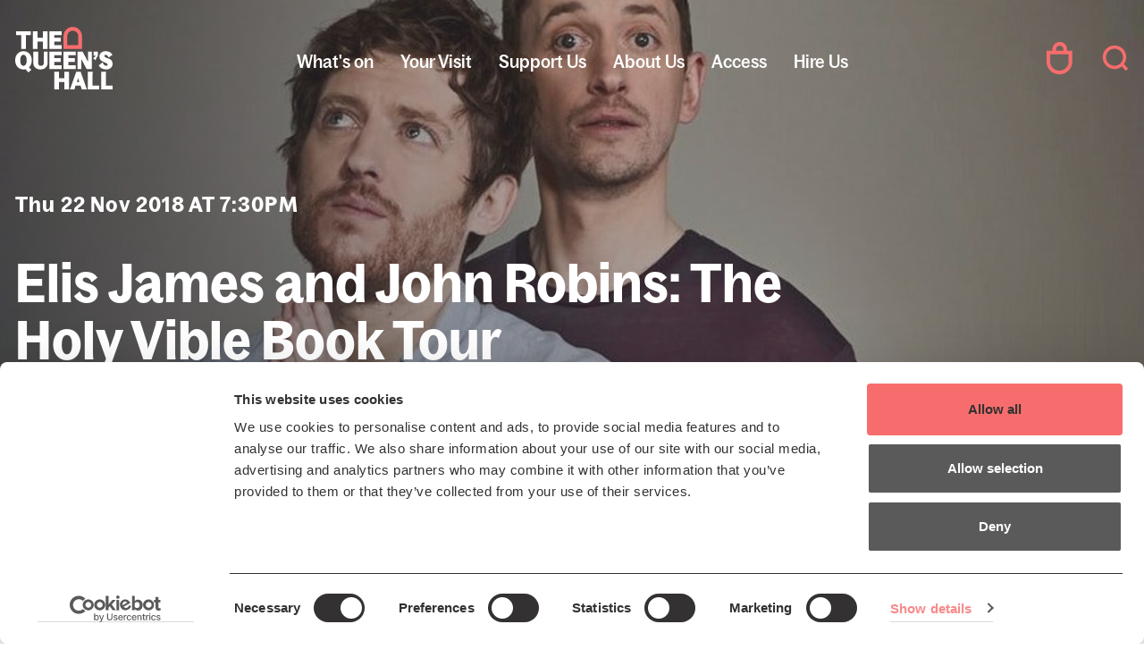

--- FILE ---
content_type: text/html; charset=UTF-8
request_url: https://www.thequeenshall.net/whats-on/elis-james-and-john-robins-holy-vible-book-tour
body_size: 7734
content:

<!DOCTYPE html>
<html lang="en" dir="ltr" prefix="content: http://purl.org/rss/1.0/modules/content/  dc: http://purl.org/dc/terms/  foaf: http://xmlns.com/foaf/0.1/  og: http://ogp.me/ns#  rdfs: http://www.w3.org/2000/01/rdf-schema#  schema: http://schema.org/  sioc: http://rdfs.org/sioc/ns#  sioct: http://rdfs.org/sioc/types#  skos: http://www.w3.org/2004/02/skos/core#  xsd: http://www.w3.org/2001/XMLSchema# ">
  <head>
    <script data-cookieconsent="ignore" defer>
      window.dataLayer = window.dataLayer || [];
      function gtag() {
        dataLayer.push(arguments)
      }
      gtag("consent", "default", {
        ad_personalization: "denied",
        ad_storage: "denied",
        ad_user_data: "denied",
        analytics_storage: "denied",
        functionality_storage: "denied",
        personalization_storage: "denied",
        security_storage: "granted",
        wait_for_update: 500
      });
      gtag("set", "ads_data_redaction", true);
      gtag("set", "url_passthrough", true);
    </script>
    <!-- End Google Consent Mode-->

    <!-- Google Tag Manager -->
    <script data-cookieconsent="ignore" defer>
    (function(w,d,s,l,i){w[l]=w[l]||[];w[l].push({'gtm.start':
    new Date().getTime(),event:'gtm.js'});var f=d.getElementsByTagName(s)[0],
    j=d.createElement(s),dl=l!='dataLayer'?'&l='+l:'';j.async=true;j.src=
    'https://www.googletagmanager.com/gtm.js?id='+i+dl;f.parentNode.insertBefore(j,f);
    })(window,document,'script','dataLayer','GTM-N8ZFLZV');</script>
    <!-- End Google Tag Manager -->
  
          <script 
        id="Cookiebot"
        src="https://consent.cookiebot.com/uc.js"
        data-cbid="784af693-a484-4788-88ee-b9ae1a0b6d1f"
        data-blockingmode="auto"
        type="text/javascript"
        defer
      ></script>
    
    <meta charset="utf-8" />
<meta name="description" content="Elis James and John Robins have captured the hearts and minds of a generation, and it’s time that generation had a book." />
<link rel="shortlink" href="https://www.thequeenshall.net/node/1036" />
<link rel="image_src" href="/sites/default/files/images/elis_and_john_image_4.jpg" />
<meta name="generator" content="Drupal 8 (https://www.drupal.org)" />
<meta property="og:site_name" content="The Queen&#039;s Hall" />
<meta property="og:url" content="https://www.thequeenshall.net/whats-on/elis-james-and-john-robins-holy-vible-book-tour" />
<meta property="og:title" content="Elis James and John Robins: The Holy Vible Book Tour" />
<meta property="og:description" content="Elis James and John Robins have captured the hearts and minds of a generation, and it’s time that generation had a book." />
<meta property="og:image" content="https://www.thequeenshall.net/sites/default/files/images/elis_and_john_image_4.jpg" />
<meta property="og:image:url" content="https://www.thequeenshall.net/sites/default/files/images/elis_and_john_image_4.jpg" />
<meta property="og:image:type" content="image/jpeg" />
<meta property="og:updated_time" content="2018-11-22T16:57:11+00:00" />
<meta name="twitter:card" content="summary_large_image" />
<meta name="twitter:title" content="Elis James and John Robins: The Holy Vible Book Tour | The Queen&#039;s Hall" />
<meta name="twitter:description" content="Elis James and John Robins have captured the hearts and minds of a generation, and it’s time that generation had a book." />
<meta name="twitter:site" content="@queens_hall" />
<meta name="twitter:site:id" content="19539137" />
<meta name="twitter:creator:id" content="19539137" />
<meta name="twitter:creator" content="@queens_hall" />
<meta name="twitter:image" content="https://www.thequeenshall.net/sites/default/files/images/elis_and_john_image_4.jpg" />
<meta name="Generator" content="Drupal 10 (https://www.drupal.org)" />
<meta name="MobileOptimized" content="width" />
<meta name="HandheldFriendly" content="true" />
<meta name="viewport" content="width=device-width, initial-scale=1.0" />
<script type="application/ld+json">{
    "@context": "https://schema.org",
    "@graph": [
        {
            "@type": "Event",
            "name": "Elis James and John Robins: The Holy Vible Book Tour",
            "description": "Reading. Signing. Vibing.",
            "startDate": "2018-11-22T19:30:00",
            "endDate": "2018-11-22T19:30:00"
        }
    ]
}</script>
<link rel="icon" href="/themes/pippip/favicon.ico" type="image/vnd.microsoft.icon" />

    <title>Elis James and John Robins: The Holy Vible Book Tour | The Queen&#039;s Hall</title>

    <link rel="apple-touch-icon-precomposed" sizes="57x57" href="/themes/pippip/images/apple-touch-icon-57x57.png" />
    <link rel="icon" type="image/png" href="/themes/pippip/images/favicon-32x32.png" sizes="32x32" />
    <link rel="icon" type="image/png" href="/themes/pippip/images/favicon-16x16.png" sizes="16x16" />

    <link rel="stylesheet" media="all" href="/sites/default/files/css/css_w5NBxlacrcRbvICxUZNVPMNnDE_a-nzdkO-yHeryMWk.css?delta=0&amp;language=en&amp;theme=pippip&amp;include=eJxVylEKAjEMhOELVXIkSbthDZs2JVNd6-n1pcLCPPwfDCaGVMoMScUYmJeuAvAuSMVDqHlUNv1I6tp_o908syXM7T5O4QP01Fthk7ZxpAggkzYd649Tu2R__21ajgV_SRjPxfJwSPsCg7o-QA" />
<link rel="stylesheet" media="all" href="/sites/default/files/css/css_EMQzBmz5R79DIZNU828dtBYGGxU8SA3hUZnWJ1cxPBA.css?delta=1&amp;language=en&amp;theme=pippip&amp;include=eJxVylEKAjEMhOELVXIkSbthDZs2JVNd6-n1pcLCPPwfDCaGVMoMScUYmJeuAvAuSMVDqHlUNv1I6tp_o908syXM7T5O4QP01Fthk7ZxpAggkzYd649Tu2R__21ajgV_SRjPxfJwSPsCg7o-QA" />
<link rel="stylesheet" media="print" href="/sites/default/files/css/css_zlRcjwKCL6Eww-ILW-gO_N1A8s9CTgdmQBpJJAYRYEg.css?delta=2&amp;language=en&amp;theme=pippip&amp;include=eJxVylEKAjEMhOELVXIkSbthDZs2JVNd6-n1pcLCPPwfDCaGVMoMScUYmJeuAvAuSMVDqHlUNv1I6tp_o908syXM7T5O4QP01Fthk7ZxpAggkzYd649Tu2R__21ajgV_SRjPxfJwSPsCg7o-QA" />
<link rel="stylesheet" media="all" href="/sites/default/files/css/css_fPLqmBEMzLtPluOeBkGhHlXgP3E6E8PlrNzQvMkPdqY.css?delta=3&amp;language=en&amp;theme=pippip&amp;include=eJxVylEKAjEMhOELVXIkSbthDZs2JVNd6-n1pcLCPPwfDCaGVMoMScUYmJeuAvAuSMVDqHlUNv1I6tp_o908syXM7T5O4QP01Fthk7ZxpAggkzYd649Tu2R__21ajgV_SRjPxfJwSPsCg7o-QA" />

    <script type="application/json" data-drupal-selector="drupal-settings-json">{"path":{"baseUrl":"\/","pathPrefix":"","currentPath":"node\/1036","currentPathIsAdmin":false,"isFront":false,"currentLanguage":"en"},"pluralDelimiter":"\u0003","gtag":{"tagId":"G-YW0CSXHQLN","consentMode":false,"otherIds":[],"events":[],"additionalConfigInfo":[]},"suppressDeprecationErrors":true,"ajaxPageState":{"libraries":"[base64]","theme":"pippip","theme_token":null},"ajaxTrustedUrl":{"\/search\/node":true},"rrssb":{"default":{"size":null,"shrink":null,"regrow":null,"minRows":null,"maxRows":null,"prefixReserve":null,"prefixHide":null,"alignRight":false}},"csp":{"nonce":"2TnU_ayuAK4O_3Ny7tGXIQ"},"user":{"uid":0,"permissionsHash":"055cd70fd4aea3bac0aba5ea7a4a2e4d31d652dfe21c9ded6a6929392b45b4e2"}}</script>
<script src="/sites/default/files/js/js_4ZcJgIBP2Db99yyizUrOowUOAJy64-_gpAC7DGXyBqo.js?scope=header&amp;delta=0&amp;language=en&amp;theme=pippip&amp;include=eJxdzVsOwjAMRNENBbKkyE1NYvKwZQeasnqQUIvEz0hnfq6QCIlPlReoLjGnimFA8ukz_77CHaYzwTKUZqAmrMP_fFNoGBSNXuhsX8PYEIr5B10iVOwrqFM1Wzx1Gk6-7QYj5oyU8nnZRoILz9OVYjnAT9QK-8GY2bC_Acm0Toc"></script>
<script src="/modules/contrib/google_tag/js/gtag.js?t5voj5"></script>

    <meta name="facebook-domain-verification" content="lc6sgi5gtnlipugbvdd2yekmtsagbw" />
  </head>

    <body class="ct__event">
        <a href="#main-content" class="skip-main visually-hidden focusable">
      Skip to main content
    </a>
    
      <div class="dialog-off-canvas-main-canvas" data-off-canvas-main-canvas>
    
<header id="js-header" class="header clearfix" data-modifier="Elis-James-and-John-Robins:-The-Holy-Vible-Book-Tour">

	<div class="row header__inner">
		<div class="large-12 columns">
			<a href="/" title="Home" rel="home" class="header__logo">The Queen's Hall</a>

			    <nav id="js-nav" class="nav" role="navigation">    
    
              <ul class="menu">
                    <li class="menu-item menu-item--collapsed menu-item--active-trail">
        <a href="/whats-on" data-drupal-link-system-path="node/26">What&#039;s on</a>
              </li>
                <li class="menu-item menu-item--collapsed">
        <a href="/your-visit" title="visiting The Queen&#039;s Hall" data-drupal-link-system-path="node/196">Your Visit</a>
              </li>
                <li class="menu-item menu-item--collapsed">
        <a href="/support-us" data-drupal-link-system-path="node/4196">Support Us</a>
              </li>
                <li class="menu-item menu-item--collapsed">
        <a href="/about-us" data-drupal-link-system-path="node/181">About Us</a>
              </li>
                <li class="menu-item menu-item--collapsed">
        <a href="/access-information" data-drupal-link-system-path="node/261">Access</a>
              </li>
                <li class="menu-item">
        <a href="/hire-us" data-drupal-link-system-path="node/201">Hire Us</a>
              </li>
        </ul>
  


</nav>

<a id="js-navToggle" class="nav__toggle" title="Toggle menu">
	Toggle menu
	<span></span>
	<span></span>
	<span></span>
	<span></span>
</a>


			<a href="#js-spektrixLinks" id="js-basket" class="btn-icon btn-icon--basket">Your Account</a>
			<a href="#block-searchform" id="js-search" class="btn-icon btn-icon--search overlay">Search</a>
			<a href="#closeOverlay" id="js-close" class="overlay__close">Close</a>

			
		</div>
	</div>

</header>

<div id="js-spektrixLinks" class="spektrix-wrapper">
	<div class="row">
		<div class="large-8 large-centered columns">
			<ul class="listing two-col clearfix">
				<li>
					<a href="/my-account" title="My account" class="spek spek--account">My account</a>
				</li>
				<li>
					<a href="/basket" title="View basket" class="spek spek--basket">View basket</a>
				</li>
			</ul>
		</div>
	</div>
</div>

<div id="js-wrapper">

			<div class="admin-functions row">
			<div class="large-12 columns">

									<div class="admin-functions__admin">
						
					</div>
				
									<div class="admin-functions__help">
						
					</div>
				
				
			</div>
		</div>
	
	<div class="visually-hidden">
		<a id="main-content" tabindex="-1"></a>
	</div>

			    <div data-drupal-messages-fallback class="hidden"></div>
<div id="block-mainpagecontent" class="block block--type-">
  
    
      

<div about="/whats-on/elis-james-and-john-robins-holy-vible-book-tour" class="node node__event node--full clearfix">

	
	
		<div id="js-banner" class="banner">

			<div class="rellax-container">
				<figure class="rellax">
										
					<picture>
						<source media="(max-width: 600px)" data-srcset="/sites/default/files/styles/qh_banner_sm/public/images/elis_and_john_image_4.jpg?itok=I8DdzPN0" type="image/jpeg">
						<img src="/sites/default/files/styles/qh_banner/public/images/elis_and_john_image_4.jpg?itok=0Il0YrNn" alt="Elis &amp; John"/>
					</picture>
				</figure>
			</div>

			<div class="banner__content">
				<div class="row">
					<div class="large-7 columns">

						<div class="date">
																							Thu 22 Nov 2018 AT 7:30PM
													</div>

						
						
							<h1>Elis James and John Robins: The Holy Vible Book Tour</h1>
						

						
													<p class="strapline">Reading. Signing. Vibing.</p>
						
					</div>
					<div class="large-3 columns to-hide">
						&nbsp;
					</div>
				</div>
			</div>
		</div>

		<div id="js-setScrolled" class="row setScrolled">
			<div class="large-9 columns">

				<div class="social-area matchheight">
					<div  class="rrssb rrssb-bs-default">
    <ul class="rrssb-buttons">
          <li class="rrssb-facebook">
        <a href="https://www.facebook.com/sharer/sharer.php?u=https%3A%2F%2Fwww.thequeenshall.net%2Fwhats-on%2Felis-james-and-john-robins-holy-vible-book-tour" class="popup">
          <span class="rrssb-icon"></span>
          <span class="rrssb-text">facebook</span>
        </a>
      </li>
          <li class="rrssb-twitter">
        <a href="https://twitter.com/intent/tweet?text=Elis%20James%20and%20John%20Robins%3A%20The%20Holy%20Vible%20Book%20Tour&amp;url=https%3A%2F%2Fwww.thequeenshall.net%2Fwhats-on%2Felis-james-and-john-robins-holy-vible-book-tour" class="popup">
          <span class="rrssb-icon"></span>
          <span class="rrssb-text">twitter</span>
        </a>
      </li>
          <li class="rrssb-email">
        <a href="mailto:?subject=Elis%20James%20and%20John%20Robins%3A%20The%20Holy%20Vible%20Book%20Tour&amp;body=https%3A%2F%2Fwww.thequeenshall.net%2Fwhats-on%2Felis-james-and-john-robins-holy-vible-book-tour" >
          <span class="rrssb-icon"></span>
          <span class="rrssb-text">email</span>
        </a>
      </li>
      </ul>
</div>

				</div>

									<div class="body matchheight">
						  <p>Elis James and John Robins have captured the hearts and minds of a generation, and it’s time that generation had a book.</p>
<p>Join Elis and John for a live reading from their debut book ‘The Holy Vible’. Over the course of the reading we will deal with topics such as Shame, Ronnie O’Sullivan and Gorkys Xygotic Mynci and also give a rare glimpse into the off-air world of commercial digital indie radios most unproduceable presenters. The book will be on sale and they will stay to sign copies or anything you care to bring along.</p>
<p>Pre-order now on Amazon.</p>
<h4>Presented by Phil McIntyre Entertainments and The Queen's Hall</h4>


					</div>
				
							</div>
			<div class="large-3 columns">

				<div class="sidebar">

					
											<div class="event-info price-info">
							  <p>£17 + £2 booking fee</p>
<p>&nbsp;</p>


						</div>
					
					<div class="event-info boxed-info">
						<p>
							<strong>Venue:</strong>

							<a href="#venue-info" class="overlay" title="View venue info">The Queen&#039;s Hall</a>
						</p>

													<p>
								<strong>Category:</strong>

									<a href="/whats-on?category=611" title="View all Comedy &amp; Spoken Word events">Comedy &amp; Spoken Word</a>
	
							</p>
											</div>

											<div id="venue-info" class="overlay__insert hidden">

							<div class="row">
								<div class="large-7 large-centered columns">
									<h2>The Queen&#039;s Hall</h2>

																			<h3>Address:</h3>
										<p>85-89 Clerk Street<br />
Edinburgh<br />
EH8 9JG</p>

									
																			<h3>Contact:</h3>
										<p>+44 (0)131 668 2019</p>
									
																			<p><a href="https://g.page/queenshall?share" target="_blank">View on a map</a></p>
																	</div>
							</div>
						</div>
					
					
											<div class="event-info show-info">
							  <h3>Timings</h3>
<p>6.30pm Doors/Bar open<br><br />
7.30 - 8.45pm Elis James &amp; John Robins</p>
<p>Signing thereafter. No Interval</p>
<p>Timings are approximate and subject to change</p>
<p>&nbsp;</p>


						</div>
					
				</div>

			</div>
		</div>

					<div class="related">
				<div class="row">
					<div class="large-12 columns">

													<h2 class="align-right">You might also like...</h2>
						
						<ul class="listing three-col-alt clearfix">
			<li>
			

<div about="/whats-on/john-cooper-clarke" class="node node__event node--teaser clearfix">

	
	
		<div class="teaser" href="/whats-on/john-cooper-clarke">
			<a href="/whats-on/john-cooper-clarke" title="Read more about John Cooper Clarke" class="event-link">
				<div class="teaser__thumb">
																						
					<img data-src="/sites/default/files/styles/qh_teaser/public/images/dr_john_cooper_clarke.jpg?itok=8HRBgJWl" alt="" class="lazy" />
				</div>
				<div class="teaser__content">
					<span class="dates">
																				Fri 30 Nov 2018 AT 7:00PM
											</span>

					
					<h3>John Cooper Clarke</h3>

											<p class="strapline">The &#039;People&#039;s Poet&#039; is back</p>
									</div>
			</a>
					</div>

	

</div>
		</li>
	</ul>

					</div>
				</div>
			</div>
		
		<div id="js-sticky" class="sticky">
			<div class="row">
				<div class="large-12 columns">
					<p class="h1">Elis James and John Robins: The Holy Vible Book Tour</p>

									</div>
			</div>
		</div>

	

</div>
  </div>

	
	<footer class="footer clearfix">
		<div class="row">
			<div class="large-10 large-centered columns cols">
				<div class="box box--left">
					<h4>BOX OFFICE:
						<a href="tel:01316682019">0131 668 2019</a>
						<a href="mailto:boxoffice@queenshalledinburgh.org">boxoffice@queenshalledinburgh.org</a>

					</h4>

					<p>85-89 Clerk St<br>
						Edinburgh<br>
						EH8 9JG<br></p>


					    <nav role="navigation" aria-labelledby="block-leftfootermenu-menu" id="block-leftfootermenu" class="block block-menu navigation menu--left-footer-menu">
            
  <h2 class="visually-hidden" id="block-leftfootermenu-menu">Left footer menu</h2>
  

        
              <ul class="menu">
                    <li class="menu-item">
        <a href="/about-us/contact-us" title="Contact us" data-drupal-link-system-path="node/331">Contact us</a>
              </li>
                <li class="menu-item">
        <a href="/your-visit/seating-plans" title="Click here to view our seating plans" data-drupal-link-system-path="node/211">Seating plans</a>
              </li>
        </ul>
  


  </nav>



					<p><br>Registered Scottish Charity SC012294</p>
				</div>
				<div class="box box--center">
					<a href="/" title="Home" rel="home" class="footer__logo">The Queen's Hall</a>
					<h4>Find us:</h4>
					<ul class="listing clearfix">
						<li>
							<a class="social social--fb fade" href="https://www.facebook.com/queenshall/" title="Follow Queen's Hall on Facebook" target="_blank">Facebook</a>
						</li>
						<li>
							<a class="social social--bs fade" href="https://bsky.app/profile/thequeenshall.bsky.social" title="Follow The Queen’s Hall on Bluesky" target="_blank">Bluesky</a>
						</li>
						<li>
							<a class="social social--in fade" href="https://www.instagram.com/queens_hall/" title="Follow Queen's Hall on Instagram" target="_blank">Instagram</a>
						</li>
					</ul>

					<p>
						<small class="sm">©
							2025
							The Queen's Hall. All Rights Reserved</small>
					</p>
				</div>

				<div class="box box--right">
					<h4>STAY INVOLVED:</h4>
					<a href="/signup" title="Sign up to our newsletter" class="newsletter">Sign up to our newsletter</a>

					    <nav role="navigation" aria-labelledby="block-rightfootermenu-menu" id="block-rightfootermenu" class="block block-menu navigation menu--footer">
            
  <h2 class="visually-hidden" id="block-rightfootermenu-menu">Right footer menu</h2>
  

        
              <ul class="menu">
                    <li class="menu-item">
        <a href="/about-us/terms-conditions" title="The Queen&#039;s Hall&#039;s terms and conditions" data-drupal-link-system-path="node/366">Terms and Conditions</a>
              </li>
                <li class="menu-item">
        <a href="/about-us/cookie-policy" title="The Queen&#039;s Hall&#039;s cookie policy" data-drupal-link-system-path="node/371">Cookie Policy</a>
              </li>
                <li class="menu-item">
        <a href="/about-us/privacy-policy" title="The Queen&#039;s Hall&#039;s privacy policy" data-drupal-link-system-path="node/221">Privacy Policy</a>
              </li>
                <li class="menu-item">
        <a href="https://www.thequeenshall.net/about-us/edi-policy" title="The Queen&#039;s Hall Edinburgh EDI Policy">EDI Policy</a>
              </li>
                <li class="menu-item">
        <a href="https://www.thequeenshall.net/about-us/sustainability" title="The Queen&#039;s Hall Edinburgh Sustainability Policy">Sustainability Policy</a>
              </li>
        </ul>
  


  </nav>



				</div>
			</div>
		</div>

		<div class="row">
			<div class="large-10 large-centered columns">
				<div class="logos">
					<ul class="listing four-col clearfix">
						<li class="logo__wrapper--council">
							<a href="http://www.edinburgh.gov.uk/" title="The City of Edinburgh Council" target="_blank" class="logo logo--council">The City of Edinburgh Council</a>
						</li>
						<li class="logo__wrapper--culture">
							<a href="https://cultureedinburgh.com/" title="Culture Edinburgh" target="_blank" class="logo logo--culture">Culture Edinburgh</a>
						</li>
						<li class="logo__wrapper--gov">
							<a href="https://www.creativescotland.com/" title="Creative Scotland" target="_blank" class="logo logo--gov">The Scottish Government</a>
						</li>
						<li class="logo__wrapper--member">
							<a href="https://scvo.scot/" title="The Scottish Council for Voluntary Organisations" target="_blank" class="logo logo--member">The Scottish Council for Voluntary Organisations</a>
						</li>
						<li class="logo__wrapper--living-wage-employer">
							<a href="https://www.livingwage.org.uk/" title="We are a living wage employer logo" target="_blank" class="logo logo--living-wage-employer">We are a living wage employer logo</a>
						</li>
						<li class="logo__wrapper--historic">
							<a href="https://www.historicenvironment.scot/" title="Historic Environment Scotland" target="_blank" class="logo logo--historic">Historic Environment Scotland</a>
						</li>
						<li class="logo__wrapper--sfap-gfr">
							<a href="https://goodfundraising.scot/" title="Scottish Fundraising Adjudication Panel" target="_blank" class="logo logo--sfap-gfr">Scottish Fundraising Adjudication Panel</a>
						</li>
					</ul>
				</div>
			</div>
		</div>
	</footer>

	<div class="hidden">
		    
<div id="block-sydcalendar" class="block block--type- overlay__insert hidden calendar-block">
  <div class="row">
    <div class="large-12 columns">
              <section id="directives-calendar">
	<div id="sydCalendar"></div>    
</section>

<div id="sydCalendarPerformances"></div>
          </div>
  </div>
</div>
<div class="search-block-form block block--type- hidden overlay__insert" data-drupal-selector="search-block-form" id="block-searchform" role="search">

  <div class="row">
    <div class="large-12 columns">
      
            
              <form action="/search/node" method="get" id="search-block-form" accept-charset="UTF-8">
  <div class="js-form-item form-item js-form-type-search form-type-search js-form-item-keys form-item-keys form-no-label">
      <label for="edit-keys" class="visually-hidden">Search</label>
        <input title="Enter the terms you wish to search for." placeholder="Start typing to search..." autofocus="autofocus" data-drupal-selector="edit-keys" type="search" id="edit-keys" name="keys" value="" size="15" maxlength="128" class="form-search" />

        </div>
<div data-drupal-selector="edit-actions" class="form-actions js-form-wrapper form-wrapper" id="edit-actions"><input data-drupal-selector="edit-submit" type="submit" id="edit-submit" value="Search" class="button js-form-submit form-submit" />
</div>

</form>

          </div>
  </div>
</div>

	</div>

</div>

	<div id="js-olContainer" class="overlay__wrapper" aria="visually-hidden"></div>

  </div>

    
    <script src="/sites/default/files/js/js_Pdm9aWo_e5HN0mzsGn9j35YXRBYeaZcPf2E--5uNc9k.js?scope=footer&amp;delta=0&amp;language=en&amp;theme=pippip&amp;include=eJxdzVsOwjAMRNENBbKkyE1NYvKwZQeasnqQUIvEz0hnfq6QCIlPlReoLjGnimFA8ukz_77CHaYzwTKUZqAmrMP_fFNoGBSNXuhsX8PYEIr5B10iVOwrqFM1Wzx1Gk6-7QYj5oyU8nnZRoILz9OVYjnAT9QK-8GY2bC_Acm0Toc"></script>
<script src="https://tickets.thequeenshall.net/queenshalledinburgh/website/scripts/integrate.js"></script>
<script src="/sites/default/files/js/js_KNHPalLdqu8sRHlJbeIkLRGWLKW-jX3ZjPUubKaM1dY.js?scope=footer&amp;delta=2&amp;language=en&amp;theme=pippip&amp;include=eJxdzVsOwjAMRNENBbKkyE1NYvKwZQeasnqQUIvEz0hnfq6QCIlPlReoLjGnimFA8ukz_77CHaYzwTKUZqAmrMP_fFNoGBSNXuhsX8PYEIr5B10iVOwrqFM1Wzx1Gk6-7QYj5oyU8nnZRoILz9OVYjnAT9QK-8GY2bC_Acm0Toc"></script>

    
      </body>
</html>

--- FILE ---
content_type: text/css
request_url: https://www.thequeenshall.net/sites/default/files/css/css_EMQzBmz5R79DIZNU828dtBYGGxU8SA3hUZnWJ1cxPBA.css?delta=1&language=en&theme=pippip&include=eJxVylEKAjEMhOELVXIkSbthDZs2JVNd6-n1pcLCPPwfDCaGVMoMScUYmJeuAvAuSMVDqHlUNv1I6tp_o908syXM7T5O4QP01Fthk7ZxpAggkzYd649Tu2R__21ajgV_SRjPxfJwSPsCg7o-QA
body_size: 27036
content:
/* @license MIT https://github.com/necolas/normalize.css/blob/3.0.3/LICENSE.md */
html{font-family:sans-serif;-ms-text-size-adjust:100%;-webkit-text-size-adjust:100%;}body{margin:0;}article,aside,details,figcaption,figure,footer,header,hgroup,main,menu,nav,section,summary{display:block;}audio,canvas,progress,video{display:inline-block;vertical-align:baseline;}audio:not([controls]){display:none;height:0;}[hidden],template{display:none;}a{background-color:transparent;}a:active,a:hover{outline:0;}abbr[title]{border-bottom:1px dotted;}b,strong{font-weight:bold;}dfn{font-style:italic;}h1{font-size:2em;margin:0.67em 0;}mark{background:#ff0;color:#000;}small{font-size:80%;}sub,sup{font-size:75%;line-height:0;position:relative;vertical-align:baseline;}sup{top:-0.5em;}sub{bottom:-0.25em;}img{border:0;}svg:not(:root){overflow:hidden;}figure{margin:1em 40px;}hr{box-sizing:content-box;height:0;}pre{overflow:auto;}code,kbd,pre,samp{font-family:monospace,monospace;font-size:1em;}button,input,optgroup,select,textarea{color:inherit;font:inherit;margin:0;}button{overflow:visible;}button,select{text-transform:none;}button,html input[type="button"],input[type="reset"],input[type="submit"]{-webkit-appearance:button;cursor:pointer;}button[disabled],html input[disabled]{cursor:default;}button::-moz-focus-inner,input::-moz-focus-inner{border:0;padding:0;}input{line-height:normal;}input[type="checkbox"],input[type="radio"]{box-sizing:border-box;padding:0;}input[type="number"]::-webkit-inner-spin-button,input[type="number"]::-webkit-outer-spin-button{height:auto;}input[type="search"]{-webkit-appearance:textfield;box-sizing:content-box;}input[type="search"]::-webkit-search-cancel-button,input[type="search"]::-webkit-search-decoration{-webkit-appearance:none;}fieldset{border:1px solid #c0c0c0;margin:0 2px;padding:0.35em 0.625em 0.75em;}legend{border:0;padding:0;}textarea{overflow:auto;}optgroup{font-weight:bold;}table{border-collapse:collapse;border-spacing:0;}td,th{padding:0;}
@media (min--moz-device-pixel-ratio:0){summary{display:list-item;}}
/* @license GPL-2.0-or-later https://www.drupal.org/licensing/faq */
.action-links{margin:1em 0;padding:0;list-style:none;}[dir="rtl"] .action-links{margin-right:0;}.action-links li{display:inline-block;margin:0 0.3em;}.action-links li:first-child{margin-left:0;}[dir="rtl"] .action-links li:first-child{margin-right:0;margin-left:0.3em;}.button-action{display:inline-block;padding:0.2em 0.5em 0.3em;text-decoration:none;line-height:160%;}.button-action:before{margin-left:-0.1em;padding-right:0.2em;content:"+";font-weight:900;}[dir="rtl"] .button-action:before{margin-right:-0.1em;margin-left:0;padding-right:0;padding-left:0.2em;}
.breadcrumb{padding-bottom:0.5em;}.breadcrumb ol{margin:0;padding:0;}[dir="rtl"] .breadcrumb ol{margin-right:0;}.breadcrumb li{display:inline;margin:0;padding:0;list-style-type:none;}.breadcrumb li:before{content:" \BB ";}.breadcrumb li:first-child:before{content:none;}
.button,.image-button{margin-right:1em;margin-left:1em;}.button:first-child,.image-button:first-child{margin-right:0;margin-left:0;}
.collapse-processed > summary{padding-right:0.5em;padding-left:0.5em;}.collapse-processed > summary:before{float:left;width:1em;height:1em;content:"";background:url(/themes/contrib/classy/images/misc/menu-expanded.png) 0 100% no-repeat;}[dir="rtl"] .collapse-processed > summary:before{float:right;background-position:100% 100%;}.collapse-processed:not([open]) > summary:before{-ms-transform:rotate(-90deg);-webkit-transform:rotate(-90deg);transform:rotate(-90deg);background-position:25% 35%;}[dir="rtl"] .collapse-processed:not([open]) > summary:before{-ms-transform:rotate(90deg);-webkit-transform:rotate(90deg);transform:rotate(90deg);background-position:75% 35%;}
.container-inline label:after,.container-inline .label:after{content:":";}.form-type-radios .container-inline label:after,.form-type-checkboxes .container-inline label:after{content:"";}.form-type-radios .container-inline .form-type-radio,.form-type-checkboxes .container-inline .form-type-checkbox{margin:0 1em;}.container-inline .form-actions,.container-inline.form-actions{margin-top:0;margin-bottom:0;}
details{margin-top:1em;margin-bottom:1em;border:1px solid #ccc;}details > .details-wrapper{padding:0.5em 1.5em;}summary{padding:0.2em 0.5em;cursor:pointer;}
.exposed-filters .filters{float:left;margin-right:1em;}[dir="rtl"] .exposed-filters .filters{float:right;margin-right:0;margin-left:1em;}.exposed-filters .form-item{margin:0 0 0.1em 0;padding:0;}.exposed-filters .form-item label{float:left;width:10em;font-weight:normal;}[dir="rtl"] .exposed-filters .form-item label{float:right;}.exposed-filters .form-select{width:14em;}.exposed-filters .current-filters{margin-bottom:1em;}.exposed-filters .current-filters .placeholder{font-weight:bold;font-style:normal;}.exposed-filters .additional-filters{float:left;margin-right:1em;}[dir="rtl"] .exposed-filters .additional-filters{float:right;margin-right:0;margin-left:1em;}
.field__label{font-weight:bold;}.field--label-inline .field__label,.field--label-inline .field__items{float:left;}.field--label-inline .field__label,.field--label-inline > .field__item,.field--label-inline .field__items{padding-right:0.5em;}[dir="rtl"] .field--label-inline .field__label,[dir="rtl"] .field--label-inline .field__items{padding-right:0;padding-left:0.5em;}.field--label-inline .field__label::after{content:":";}
form .field-multiple-table{margin:0;}form .field-multiple-table .field-multiple-drag{width:30px;padding-right:0;}[dir="rtl"] form .field-multiple-table .field-multiple-drag{padding-left:0;}form .field-multiple-table .field-multiple-drag .tabledrag-handle{padding-right:0.5em;}[dir="rtl"] form .field-multiple-table .field-multiple-drag .tabledrag-handle{padding-right:0;padding-left:0.5em;}form .field-add-more-submit{margin:0.5em 0 0;}.form-item,.form-actions{margin-top:1em;margin-bottom:1em;}tr.odd .form-item,tr.even .form-item{margin-top:0;margin-bottom:0;}.form-composite > .fieldset-wrapper > .description,.form-item .description{font-size:0.85em;}label.option{display:inline;font-weight:normal;}.form-composite > legend,.label{display:inline;margin:0;padding:0;font-size:inherit;font-weight:bold;}.form-checkboxes .form-item,.form-radios .form-item{margin-top:0.4em;margin-bottom:0.4em;}.form-type-radio .description,.form-type-checkbox .description{margin-left:2.4em;}[dir="rtl"] .form-type-radio .description,[dir="rtl"] .form-type-checkbox .description{margin-right:2.4em;margin-left:0;}.marker{color:#e00;}.form-required:after{display:inline-block;width:6px;height:6px;margin:0 0.3em;content:"";vertical-align:super;background-image:url(/themes/contrib/classy/images/icons/ee0000/required.svg);background-repeat:no-repeat;background-size:6px 6px;}abbr.tabledrag-changed,abbr.ajax-changed{border-bottom:none;}.form-item input.error,.form-item textarea.error,.form-item select.error{border:2px solid red;}.form-item--error-message:before{display:inline-block;width:14px;height:14px;content:"";vertical-align:sub;background:url(/themes/contrib/classy/images/icons/e32700/error.svg) no-repeat;background-size:contain;}
.icon-help{padding:1px 0 1px 20px;background:url(/themes/contrib/classy/images/misc/help.png) 0 50% no-repeat;}[dir="rtl"] .icon-help{padding:1px 20px 1px 0;background-position:100% 50%;}.feed-icon{display:block;overflow:hidden;width:16px;height:16px;text-indent:-9999px;background:url(/themes/contrib/classy/images/misc/feed.svg) no-repeat;}
.form--inline .form-item{float:left;margin-right:0.5em;}[dir="rtl"] .form--inline .form-item{float:right;margin-right:0;margin-left:0.5em;}[dir="rtl"] .views-filterable-options-controls .form-item{margin-right:2%;}.form--inline .form-item-separator{margin-top:2.3em;margin-right:1em;margin-left:0.5em;}[dir="rtl"] .form--inline .form-item-separator{margin-right:0.5em;margin-left:1em;}.form--inline .form-actions{clear:left;}[dir="rtl"] .form--inline .form-actions{clear:right;}
.item-list .title{font-weight:bold;}.item-list ul{margin:0 0 0.75em 0;padding:0;}.item-list li{margin:0 0 0.25em 1.5em;padding:0;}[dir="rtl"] .item-list li{margin:0 1.5em 0.25em 0;}.item-list--comma-list{display:inline;}.item-list--comma-list .item-list__comma-list,.item-list__comma-list li,[dir="rtl"] .item-list--comma-list .item-list__comma-list,[dir="rtl"] .item-list__comma-list li{margin:0;}
button.link{margin:0;padding:0;cursor:pointer;border:0;background:transparent;font-size:1em;}label button.link{font-weight:bold;}
ul.inline,ul.links.inline{display:inline;padding-left:0;}[dir="rtl"] ul.inline,[dir="rtl"] ul.links.inline{padding-right:0;padding-left:15px;}ul.inline li{display:inline;padding:0 0.5em;list-style-type:none;}ul.links a.is-active{color:#000;}
ul.menu{margin-left:1em;padding:0;list-style:none outside;text-align:left;}[dir="rtl"] ul.menu{margin-right:1em;margin-left:0;text-align:right;}.menu-item--expanded{list-style-type:circle;list-style-image:url(/themes/contrib/classy/images/misc/menu-expanded.png);}.menu-item--collapsed{list-style-type:disc;list-style-image:url(/themes/contrib/classy/images/misc/menu-collapsed.png);}[dir="rtl"] .menu-item--collapsed{list-style-image:url(/themes/contrib/classy/images/misc/menu-collapsed-rtl.png);}.menu-item{margin:0;padding-top:0.2em;}ul.menu a.is-active{color:#000;}
.more-link{display:block;text-align:right;}[dir="rtl"] .more-link{text-align:left;}
.pager__items{clear:both;text-align:center;}.pager__item{display:inline;padding:0.5em;}.pager__item.is-active{font-weight:bold;}
tr.drag{background-color:#fffff0;}tr.drag-previous{background-color:#ffd;}body div.tabledrag-changed-warning{margin-bottom:0.5em;}
tr.selected td{background:#ffc;}td.checkbox,th.checkbox{text-align:center;}[dir="rtl"] td.checkbox,[dir="rtl"] th.checkbox{text-align:center;}
th.is-active img{display:inline;}td.is-active{background-color:#ddd;}
div.tabs{margin:1em 0;}ul.tabs{margin:0 0 0.5em;padding:0;list-style:none;}.tabs > li{display:inline-block;margin-right:0.3em;}[dir="rtl"] .tabs > li{margin-right:0;margin-left:0.3em;}.tabs a{display:block;padding:0.2em 1em;text-decoration:none;}.tabs a.is-active{background-color:#eee;}.tabs a:focus,.tabs a:hover{background-color:#f5f5f5;}
.form-textarea-wrapper textarea{display:block;box-sizing:border-box;width:100%;margin:0;}
.ui-dialog--narrow{max-width:500px;}@media screen and (max-width:600px){.ui-dialog--narrow{min-width:95%;max-width:95%;}}
.messages{padding:15px 20px 15px 35px;word-wrap:break-word;border:1px solid;border-width:1px 1px 1px 0;border-radius:2px;background:no-repeat 10px 17px;overflow-wrap:break-word;}[dir="rtl"] .messages{padding-right:35px;padding-left:20px;text-align:right;border-width:1px 0 1px 1px;background-position:right 10px top 17px;}.messages + .messages{margin-top:1.538em;}.messages__list{margin:0;padding:0;list-style:none;}.messages__item + .messages__item{margin-top:0.769em;}.messages--status{color:#325e1c;border-color:#c9e1bd #c9e1bd #c9e1bd transparent;background-color:#f3faef;background-image:url(/themes/contrib/classy/images/icons/73b355/check.svg);box-shadow:-8px 0 0 #77b259;}[dir="rtl"] .messages--status{margin-left:0;border-color:#c9e1bd transparent #c9e1bd #c9e1bd;box-shadow:8px 0 0 #77b259;}.messages--warning{color:#734c00;border-color:#f4daa6 #f4daa6 #f4daa6 transparent;background-color:#fdf8ed;background-image:url(/themes/contrib/classy/images/icons/e29700/warning.svg);box-shadow:-8px 0 0 #e09600;}[dir="rtl"] .messages--warning{border-color:#f4daa6 transparent #f4daa6 #f4daa6;box-shadow:8px 0 0 #e09600;}.messages--error{color:#a51b00;border-color:#f9c9bf #f9c9bf #f9c9bf transparent;background-color:#fcf4f2;background-image:url(/themes/contrib/classy/images/icons/e32700/error.svg);box-shadow:-8px 0 0 #e62600;}[dir="rtl"] .messages--error{border-color:#f9c9bf transparent #f9c9bf #f9c9bf;box-shadow:8px 0 0 #e62600;}.messages--error p.error{color:#a51b00;}
.progress__track{border-color:#b3b3b3;border-radius:10em;background-color:#f2f1eb;background-image:-webkit-linear-gradient(#e7e7df,#f0f0f0);background-image:linear-gradient(#e7e7df,#f0f0f0);box-shadow:inset 0 1px 3px hsla(0,0%,0%,0.16);}.progress__bar{height:16px;margin-top:-1px;margin-left:-1px;padding:0 1px;-webkit-transition:width 0.5s ease-out;transition:width 0.5s ease-out;-webkit-animation:animate-stripes 3s linear infinite;-moz-animation:animate-stripes 3s linear infinite;border:1px #07629a solid;border-radius:10em;background:#057ec9;background-image:-webkit-linear-gradient(top,rgba(0,0,0,0),rgba(0,0,0,0.15)),-webkit-linear-gradient(left top,#0094f0 0%,#0094f0 25%,#007ecc 25%,#007ecc 50%,#0094f0 50%,#0094f0 75%,#0094f0 100%);background-image:linear-gradient(to bottom,rgba(0,0,0,0),rgba(0,0,0,0.15)),linear-gradient(to right bottom,#0094f0 0%,#0094f0 25%,#007ecc 25%,#007ecc 50%,#0094f0 50%,#0094f0 75%,#0094f0 100%);background-size:40px 40px;}[dir="rtl"] .progress__bar{margin-right:-1px;margin-left:0;-webkit-animation-direction:reverse;-moz-animation-direction:reverse;animation-direction:reverse;}@media screen and (prefers-reduced-motion:reduce){.progress__bar{-webkit-transition:none;transition:none;-webkit-animation:none;-moz-animation:none;}}@-webkit-keyframes animate-stripes{0%{background-position:0 0,0 0;}100%{background-position:0 0,-80px 0;}}@-ms-keyframes animate-stripes{0%{background-position:0 0,0 0;}100%{background-position:0 0,-80px 0;}}@keyframes animate-stripes{0%{background-position:0 0,0 0;}100%{background-position:0 0,-80px 0;}}
meta.foundation-version{font-family:"/5.3.3/";}meta.foundation-mq-small{font-family:"/only screen/";width:0em;}meta.foundation-mq-medium{font-family:"/only screen and (min-width:40.063em)/";width:40.063em;}meta.foundation-mq-large{font-family:"/only screen and (min-width:64.063em)/";width:64.063em;}meta.foundation-mq-xlarge{font-family:"/only screen and (min-width:90.063em)/";width:90.063em;}meta.foundation-mq-xxlarge{font-family:"/only screen and (min-width:120.063em)/";width:120.063em;}meta.foundation-data-attribute-namespace{font-family:false;}html,body{height:100%;}*,*:before,*:after{-webkit-box-sizing:border-box;-moz-box-sizing:border-box;box-sizing:border-box;}html,body{font-size:100%;}body{background:white;color:#222222;padding:0;margin:0;font-family:"Helvetica Neue","Helvetica",Helvetica,Arial,sans-serif;font-weight:normal;font-style:normal;line-height:150%;position:relative;cursor:default;}a:hover{cursor:pointer;}img{max-width:100%;height:auto;}img{-ms-interpolation-mode:bicubic;}#map_canvas img,#map_canvas embed,#map_canvas object,.map_canvas img,.map_canvas embed,.map_canvas object{max-width:none !important;}.left{float:left !important;}.right{float:right !important;}.clearfix:before,.clearfix:after{content:" ";display:table;}.clearfix:after{clear:both;}.hide{display:none;}.antialiased{-webkit-font-smoothing:antialiased;-moz-osx-font-smoothing:grayscale;}img{display:inline-block;vertical-align:middle;}textarea{height:auto;min-height:50px;}select{width:100%;}.row{width:100%;margin-left:auto;margin-right:auto;margin-top:0;margin-bottom:0;max-width:62.5em;}.row:before,.row:after{content:" ";display:table;}.row:after{clear:both;}.row.collapse > .column,.row.collapse > .columns{padding-left:0;padding-right:0;}.row.collapse .row{margin-left:0;margin-right:0;}.row .row{width:auto;margin-left:-0.9375em;margin-right:-0.9375em;margin-top:0;margin-bottom:0;max-width:none;}.row .row:before,.row .row:after{content:" ";display:table;}.row .row:after{clear:both;}.row .row.collapse{width:auto;margin:0;max-width:none;}.row .row.collapse:before,.row .row.collapse:after{content:" ";display:table;}.row .row.collapse:after{clear:both;}.column,.columns{padding-left:0.9375em;padding-right:0.9375em;width:100%;float:left;}[class*="column"] + [class*="column"]:last-child{float:right;}[class*="column"] + [class*="column"].end{float:left;}@media only screen{.small-push-0{position:relative;left:0%;right:auto;}.small-pull-0{position:relative;right:0%;left:auto;}.small-push-1{position:relative;left:8.33333%;right:auto;}.small-pull-1{position:relative;right:8.33333%;left:auto;}.small-push-2{position:relative;left:16.66667%;right:auto;}.small-pull-2{position:relative;right:16.66667%;left:auto;}.small-push-3{position:relative;left:25%;right:auto;}.small-pull-3{position:relative;right:25%;left:auto;}.small-push-4{position:relative;left:33.33333%;right:auto;}.small-pull-4{position:relative;right:33.33333%;left:auto;}.small-push-5{position:relative;left:41.66667%;right:auto;}.small-pull-5{position:relative;right:41.66667%;left:auto;}.small-push-6{position:relative;left:50%;right:auto;}.small-pull-6{position:relative;right:50%;left:auto;}.small-push-7{position:relative;left:58.33333%;right:auto;}.small-pull-7{position:relative;right:58.33333%;left:auto;}.small-push-8{position:relative;left:66.66667%;right:auto;}.small-pull-8{position:relative;right:66.66667%;left:auto;}.small-push-9{position:relative;left:75%;right:auto;}.small-pull-9{position:relative;right:75%;left:auto;}.small-push-10{position:relative;left:83.33333%;right:auto;}.small-pull-10{position:relative;right:83.33333%;left:auto;}.small-push-11{position:relative;left:91.66667%;right:auto;}.small-pull-11{position:relative;right:91.66667%;left:auto;}.column,.columns{position:relative;padding-left:0.9375em;padding-right:0.9375em;float:left;}.small-1{width:8.33333%;}.small-2{width:16.66667%;}.small-3{width:25%;}.small-4{width:33.33333%;}.small-5{width:41.66667%;}.small-6{width:50%;}.small-7{width:58.33333%;}.small-8{width:66.66667%;}.small-9{width:75%;}.small-10{width:83.33333%;}.small-11{width:91.66667%;}.small-12{width:100%;}.small-offset-0{margin-left:0% !important;}.small-offset-1{margin-left:8.33333% !important;}.small-offset-2{margin-left:16.66667% !important;}.small-offset-3{margin-left:25% !important;}.small-offset-4{margin-left:33.33333% !important;}.small-offset-5{margin-left:41.66667% !important;}.small-offset-6{margin-left:50% !important;}.small-offset-7{margin-left:58.33333% !important;}.small-offset-8{margin-left:66.66667% !important;}.small-offset-9{margin-left:75% !important;}.small-offset-10{margin-left:83.33333% !important;}.small-offset-11{margin-left:91.66667% !important;}.small-reset-order{margin-left:0;margin-right:0;left:auto;right:auto;float:left;}.column.small-centered,.columns.small-centered{margin-left:auto;margin-right:auto;float:none;}.column.small-uncentered,.columns.small-uncentered{margin-left:0;margin-right:0;float:left;}.column.small-centered:last-child,.columns.small-centered:last-child{float:none;}.column.small-uncentered:last-child,.columns.small-uncentered:last-child{float:left;}.column.small-uncentered.opposite,.columns.small-uncentered.opposite{float:right;}}@media only screen and (min-width:40.063em){.medium-push-0{position:relative;left:0%;right:auto;}.medium-pull-0{position:relative;right:0%;left:auto;}.medium-push-1{position:relative;left:8.33333%;right:auto;}.medium-pull-1{position:relative;right:8.33333%;left:auto;}.medium-push-2{position:relative;left:16.66667%;right:auto;}.medium-pull-2{position:relative;right:16.66667%;left:auto;}.medium-push-3{position:relative;left:25%;right:auto;}.medium-pull-3{position:relative;right:25%;left:auto;}.medium-push-4{position:relative;left:33.33333%;right:auto;}.medium-pull-4{position:relative;right:33.33333%;left:auto;}.medium-push-5{position:relative;left:41.66667%;right:auto;}.medium-pull-5{position:relative;right:41.66667%;left:auto;}.medium-push-6{position:relative;left:50%;right:auto;}.medium-pull-6{position:relative;right:50%;left:auto;}.medium-push-7{position:relative;left:58.33333%;right:auto;}.medium-pull-7{position:relative;right:58.33333%;left:auto;}.medium-push-8{position:relative;left:66.66667%;right:auto;}.medium-pull-8{position:relative;right:66.66667%;left:auto;}.medium-push-9{position:relative;left:75%;right:auto;}.medium-pull-9{position:relative;right:75%;left:auto;}.medium-push-10{position:relative;left:83.33333%;right:auto;}.medium-pull-10{position:relative;right:83.33333%;left:auto;}.medium-push-11{position:relative;left:91.66667%;right:auto;}.medium-pull-11{position:relative;right:91.66667%;left:auto;}.column,.columns{position:relative;padding-left:0.9375em;padding-right:0.9375em;float:left;}.medium-1{width:8.33333%;}.medium-2{width:16.66667%;}.medium-3{width:25%;}.medium-4{width:33.33333%;}.medium-5{width:41.66667%;}.medium-6{width:50%;}.medium-7{width:58.33333%;}.medium-8{width:66.66667%;}.medium-9{width:75%;}.medium-10{width:83.33333%;}.medium-11{width:91.66667%;}.medium-12{width:100%;}.medium-offset-0{margin-left:0% !important;}.medium-offset-1{margin-left:8.33333% !important;}.medium-offset-2{margin-left:16.66667% !important;}.medium-offset-3{margin-left:25% !important;}.medium-offset-4{margin-left:33.33333% !important;}.medium-offset-5{margin-left:41.66667% !important;}.medium-offset-6{margin-left:50% !important;}.medium-offset-7{margin-left:58.33333% !important;}.medium-offset-8{margin-left:66.66667% !important;}.medium-offset-9{margin-left:75% !important;}.medium-offset-10{margin-left:83.33333% !important;}.medium-offset-11{margin-left:91.66667% !important;}.medium-reset-order{margin-left:0;margin-right:0;left:auto;right:auto;float:left;}.column.medium-centered,.columns.medium-centered{margin-left:auto;margin-right:auto;float:none;}.column.medium-uncentered,.columns.medium-uncentered{margin-left:0;margin-right:0;float:left;}.column.medium-centered:last-child,.columns.medium-centered:last-child{float:none;}.column.medium-uncentered:last-child,.columns.medium-uncentered:last-child{float:left;}.column.medium-uncentered.opposite,.columns.medium-uncentered.opposite{float:right;}.push-0{position:relative;left:0%;right:auto;}.pull-0{position:relative;right:0%;left:auto;}.push-1{position:relative;left:8.33333%;right:auto;}.pull-1{position:relative;right:8.33333%;left:auto;}.push-2{position:relative;left:16.66667%;right:auto;}.pull-2{position:relative;right:16.66667%;left:auto;}.push-3{position:relative;left:25%;right:auto;}.pull-3{position:relative;right:25%;left:auto;}.push-4{position:relative;left:33.33333%;right:auto;}.pull-4{position:relative;right:33.33333%;left:auto;}.push-5{position:relative;left:41.66667%;right:auto;}.pull-5{position:relative;right:41.66667%;left:auto;}.push-6{position:relative;left:50%;right:auto;}.pull-6{position:relative;right:50%;left:auto;}.push-7{position:relative;left:58.33333%;right:auto;}.pull-7{position:relative;right:58.33333%;left:auto;}.push-8{position:relative;left:66.66667%;right:auto;}.pull-8{position:relative;right:66.66667%;left:auto;}.push-9{position:relative;left:75%;right:auto;}.pull-9{position:relative;right:75%;left:auto;}.push-10{position:relative;left:83.33333%;right:auto;}.pull-10{position:relative;right:83.33333%;left:auto;}.push-11{position:relative;left:91.66667%;right:auto;}.pull-11{position:relative;right:91.66667%;left:auto;}}@media only screen and (min-width:48em){.large-push-0{position:relative;left:0%;right:auto;}.large-pull-0{position:relative;right:0%;left:auto;}.large-push-1{position:relative;left:8.33333%;right:auto;}.large-pull-1{position:relative;right:8.33333%;left:auto;}.large-push-2{position:relative;left:16.66667%;right:auto;}.large-pull-2{position:relative;right:16.66667%;left:auto;}.large-push-3{position:relative;left:25%;right:auto;}.large-pull-3{position:relative;right:25%;left:auto;}.large-push-4{position:relative;left:33.33333%;right:auto;}.large-pull-4{position:relative;right:33.33333%;left:auto;}.large-push-5{position:relative;left:41.66667%;right:auto;}.large-pull-5{position:relative;right:41.66667%;left:auto;}.large-push-6{position:relative;left:50%;right:auto;}.large-pull-6{position:relative;right:50%;left:auto;}.large-push-7{position:relative;left:58.33333%;right:auto;}.large-pull-7{position:relative;right:58.33333%;left:auto;}.large-push-8{position:relative;left:66.66667%;right:auto;}.large-pull-8{position:relative;right:66.66667%;left:auto;}.large-push-9{position:relative;left:75%;right:auto;}.large-pull-9{position:relative;right:75%;left:auto;}.large-push-10{position:relative;left:83.33333%;right:auto;}.large-pull-10{position:relative;right:83.33333%;left:auto;}.large-push-11{position:relative;left:91.66667%;right:auto;}.large-pull-11{position:relative;right:91.66667%;left:auto;}.column,.columns{position:relative;padding-left:0.9375em;padding-right:0.9375em;float:left;}.large-1{width:8.33333%;}.large-2{width:16.66667%;}.large-3{width:25%;}.large-4{width:33.33333%;}.large-5{width:41.66667%;}.large-6{width:50%;}.large-7{width:58.33333%;}.large-8{width:66.66667%;}.large-9{width:75%;}.large-10{width:83.33333%;}.large-11{width:91.66667%;}.large-12{width:100%;}.large-offset-0{margin-left:0% !important;}.large-offset-1{margin-left:8.33333% !important;}.large-offset-2{margin-left:16.66667% !important;}.large-offset-3{margin-left:25% !important;}.large-offset-4{margin-left:33.33333% !important;}.large-offset-5{margin-left:41.66667% !important;}.large-offset-6{margin-left:50% !important;}.large-offset-7{margin-left:58.33333% !important;}.large-offset-8{margin-left:66.66667% !important;}.large-offset-9{margin-left:75% !important;}.large-offset-10{margin-left:83.33333% !important;}.large-offset-11{margin-left:91.66667% !important;}.large-reset-order{margin-left:0;margin-right:0;left:auto;right:auto;float:left;}.column.large-centered,.columns.large-centered{margin-left:auto;margin-right:auto;float:none;}.column.large-uncentered,.columns.large-uncentered{margin-left:0;margin-right:0;float:left;}.column.large-centered:last-child,.columns.large-centered:last-child{float:none;}.column.large-uncentered:last-child,.columns.large-uncentered:last-child{float:left;}.column.large-uncentered.opposite,.columns.large-uncentered.opposite{float:right;}.push-0{position:relative;left:0%;right:auto;}.pull-0{position:relative;right:0%;left:auto;}.push-1{position:relative;left:8.33333%;right:auto;}.pull-1{position:relative;right:8.33333%;left:auto;}.push-2{position:relative;left:16.66667%;right:auto;}.pull-2{position:relative;right:16.66667%;left:auto;}.push-3{position:relative;left:25%;right:auto;}.pull-3{position:relative;right:25%;left:auto;}.push-4{position:relative;left:33.33333%;right:auto;}.pull-4{position:relative;right:33.33333%;left:auto;}.push-5{position:relative;left:41.66667%;right:auto;}.pull-5{position:relative;right:41.66667%;left:auto;}.push-6{position:relative;left:50%;right:auto;}.pull-6{position:relative;right:50%;left:auto;}.push-7{position:relative;left:58.33333%;right:auto;}.pull-7{position:relative;right:58.33333%;left:auto;}.push-8{position:relative;left:66.66667%;right:auto;}.pull-8{position:relative;right:66.66667%;left:auto;}.push-9{position:relative;left:75%;right:auto;}.pull-9{position:relative;right:75%;left:auto;}.push-10{position:relative;left:83.33333%;right:auto;}.pull-10{position:relative;right:83.33333%;left:auto;}.push-11{position:relative;left:91.66667%;right:auto;}.pull-11{position:relative;right:91.66667%;left:auto;}}[class*="block-grid-"]{display:block;padding:0;margin:0 -0.625rem;}[class*="block-grid-"]:before,[class*="block-grid-"]:after{content:" ";display:table;}[class*="block-grid-"]:after{clear:both;}[class*="block-grid-"] > li{display:block;height:auto;float:left;padding:0 0.625rem 1.25rem;}@media only screen{.small-block-grid-1 > li{width:100%;list-style:none;}.small-block-grid-1 > li:nth-of-type(1n){clear:none;}.small-block-grid-1 > li:nth-of-type(1n+1){clear:both;}.small-block-grid-2 > li{width:50%;list-style:none;}.small-block-grid-2 > li:nth-of-type(1n){clear:none;}.small-block-grid-2 > li:nth-of-type(2n+1){clear:both;}.small-block-grid-3 > li{width:33.33333%;list-style:none;}.small-block-grid-3 > li:nth-of-type(1n){clear:none;}.small-block-grid-3 > li:nth-of-type(3n+1){clear:both;}.small-block-grid-4 > li{width:25%;list-style:none;}.small-block-grid-4 > li:nth-of-type(1n){clear:none;}.small-block-grid-4 > li:nth-of-type(4n+1){clear:both;}.small-block-grid-5 > li{width:20%;list-style:none;}.small-block-grid-5 > li:nth-of-type(1n){clear:none;}.small-block-grid-5 > li:nth-of-type(5n+1){clear:both;}.small-block-grid-6 > li{width:16.66667%;list-style:none;}.small-block-grid-6 > li:nth-of-type(1n){clear:none;}.small-block-grid-6 > li:nth-of-type(6n+1){clear:both;}.small-block-grid-7 > li{width:14.28571%;list-style:none;}.small-block-grid-7 > li:nth-of-type(1n){clear:none;}.small-block-grid-7 > li:nth-of-type(7n+1){clear:both;}.small-block-grid-8 > li{width:12.5%;list-style:none;}.small-block-grid-8 > li:nth-of-type(1n){clear:none;}.small-block-grid-8 > li:nth-of-type(8n+1){clear:both;}.small-block-grid-9 > li{width:11.11111%;list-style:none;}.small-block-grid-9 > li:nth-of-type(1n){clear:none;}.small-block-grid-9 > li:nth-of-type(9n+1){clear:both;}.small-block-grid-10 > li{width:10%;list-style:none;}.small-block-grid-10 > li:nth-of-type(1n){clear:none;}.small-block-grid-10 > li:nth-of-type(10n+1){clear:both;}.small-block-grid-11 > li{width:9.09091%;list-style:none;}.small-block-grid-11 > li:nth-of-type(1n){clear:none;}.small-block-grid-11 > li:nth-of-type(11n+1){clear:both;}.small-block-grid-12 > li{width:8.33333%;list-style:none;}.small-block-grid-12 > li:nth-of-type(1n){clear:none;}.small-block-grid-12 > li:nth-of-type(12n+1){clear:both;}}@media only screen and (min-width:40.063em){.medium-block-grid-1 > li{width:100%;list-style:none;}.medium-block-grid-1 > li:nth-of-type(1n){clear:none;}.medium-block-grid-1 > li:nth-of-type(1n+1){clear:both;}.medium-block-grid-2 > li{width:50%;list-style:none;}.medium-block-grid-2 > li:nth-of-type(1n){clear:none;}.medium-block-grid-2 > li:nth-of-type(2n+1){clear:both;}.medium-block-grid-3 > li{width:33.33333%;list-style:none;}.medium-block-grid-3 > li:nth-of-type(1n){clear:none;}.medium-block-grid-3 > li:nth-of-type(3n+1){clear:both;}.medium-block-grid-4 > li{width:25%;list-style:none;}.medium-block-grid-4 > li:nth-of-type(1n){clear:none;}.medium-block-grid-4 > li:nth-of-type(4n+1){clear:both;}.medium-block-grid-5 > li{width:20%;list-style:none;}.medium-block-grid-5 > li:nth-of-type(1n){clear:none;}.medium-block-grid-5 > li:nth-of-type(5n+1){clear:both;}.medium-block-grid-6 > li{width:16.66667%;list-style:none;}.medium-block-grid-6 > li:nth-of-type(1n){clear:none;}.medium-block-grid-6 > li:nth-of-type(6n+1){clear:both;}.medium-block-grid-7 > li{width:14.28571%;list-style:none;}.medium-block-grid-7 > li:nth-of-type(1n){clear:none;}.medium-block-grid-7 > li:nth-of-type(7n+1){clear:both;}.medium-block-grid-8 > li{width:12.5%;list-style:none;}.medium-block-grid-8 > li:nth-of-type(1n){clear:none;}.medium-block-grid-8 > li:nth-of-type(8n+1){clear:both;}.medium-block-grid-9 > li{width:11.11111%;list-style:none;}.medium-block-grid-9 > li:nth-of-type(1n){clear:none;}.medium-block-grid-9 > li:nth-of-type(9n+1){clear:both;}.medium-block-grid-10 > li{width:10%;list-style:none;}.medium-block-grid-10 > li:nth-of-type(1n){clear:none;}.medium-block-grid-10 > li:nth-of-type(10n+1){clear:both;}.medium-block-grid-11 > li{width:9.09091%;list-style:none;}.medium-block-grid-11 > li:nth-of-type(1n){clear:none;}.medium-block-grid-11 > li:nth-of-type(11n+1){clear:both;}.medium-block-grid-12 > li{width:8.33333%;list-style:none;}.medium-block-grid-12 > li:nth-of-type(1n){clear:none;}.medium-block-grid-12 > li:nth-of-type(12n+1){clear:both;}}@media only screen and (min-width:64.063em){.large-block-grid-1 > li{width:100%;list-style:none;}.large-block-grid-1 > li:nth-of-type(1n){clear:none;}.large-block-grid-1 > li:nth-of-type(1n+1){clear:both;}.large-block-grid-2 > li{width:50%;list-style:none;}.large-block-grid-2 > li:nth-of-type(1n){clear:none;}.large-block-grid-2 > li:nth-of-type(2n+1){clear:both;}.large-block-grid-3 > li{width:33.33333%;list-style:none;}.large-block-grid-3 > li:nth-of-type(1n){clear:none;}.large-block-grid-3 > li:nth-of-type(3n+1){clear:both;}.large-block-grid-4 > li{width:25%;list-style:none;}.large-block-grid-4 > li:nth-of-type(1n){clear:none;}.large-block-grid-4 > li:nth-of-type(4n+1){clear:both;}.large-block-grid-5 > li{width:20%;list-style:none;}.large-block-grid-5 > li:nth-of-type(1n){clear:none;}.large-block-grid-5 > li:nth-of-type(5n+1){clear:both;}.large-block-grid-6 > li{width:16.66667%;list-style:none;}.large-block-grid-6 > li:nth-of-type(1n){clear:none;}.large-block-grid-6 > li:nth-of-type(6n+1){clear:both;}.large-block-grid-7 > li{width:14.28571%;list-style:none;}.large-block-grid-7 > li:nth-of-type(1n){clear:none;}.large-block-grid-7 > li:nth-of-type(7n+1){clear:both;}.large-block-grid-8 > li{width:12.5%;list-style:none;}.large-block-grid-8 > li:nth-of-type(1n){clear:none;}.large-block-grid-8 > li:nth-of-type(8n+1){clear:both;}.large-block-grid-9 > li{width:11.11111%;list-style:none;}.large-block-grid-9 > li:nth-of-type(1n){clear:none;}.large-block-grid-9 > li:nth-of-type(9n+1){clear:both;}.large-block-grid-10 > li{width:10%;list-style:none;}.large-block-grid-10 > li:nth-of-type(1n){clear:none;}.large-block-grid-10 > li:nth-of-type(10n+1){clear:both;}.large-block-grid-11 > li{width:9.09091%;list-style:none;}.large-block-grid-11 > li:nth-of-type(1n){clear:none;}.large-block-grid-11 > li:nth-of-type(11n+1){clear:both;}.large-block-grid-12 > li{width:8.33333%;list-style:none;}.large-block-grid-12 > li:nth-of-type(1n){clear:none;}.large-block-grid-12 > li:nth-of-type(12n+1){clear:both;}}
.animated{-webkit-animation-fill-mode:both;-moz-animation-fill-mode:both;-ms-animation-fill-mode:both;-o-animation-fill-mode:both;animation-fill-mode:both;-webkit-animation-duration:0.5s;-moz-animation-duration:0.5s;-ms-animation-duration:0.5s;-o-animation-duration:0.5s;animation-duration:0.5s}.animated.hinge{-webkit-animation-duration:0.5s;-moz-animation-duration:0.5s;-ms-animation-duration:0.5s;-o-animation-duration:0.5s;animation-duration:0.5s}@-webkit-keyframes bounce{0%,100%,20%,50%,80%{-webkit-transform:translateY(0)}40%{-webkit-transform:translateY(-30px)}60%{-webkit-transform:translateY(-15px)}}@-moz-keyframes bounce{0%,100%,20%,50%,80%{-moz-transform:translateY(0)}40%{-moz-transform:translateY(-30px)}60%{-moz-transform:translateY(-15px)}}@-o-keyframes bounce{0%,100%,20%,50%,80%{-o-transform:translateY(0)}40%{-o-transform:translateY(-30px)}60%{-o-transform:translateY(-15px)}}@keyframes bounce{0%,100%,20%,50%,80%{transform:translateY(0)}40%{transform:translateY(-30px)}60%{transform:translateY(-15px)}}.bounce{-webkit-animation-name:bounce;-moz-animation-name:bounce;-o-animation-name:bounce;animation-name:bounce}@-webkit-keyframes pulse{0%{-webkit-transform:scale(1)}50%{-webkit-transform:scale(1.1)}100%{-webkit-transform:scale(1)}}@-moz-keyframes pulse{0%{-moz-transform:scale(1)}50%{-moz-transform:scale(1.1)}100%{-moz-transform:scale(1)}}@-o-keyframes pulse{0%{-o-transform:scale(1)}50%{-o-transform:scale(1.1)}100%{-o-transform:scale(1)}}@keyframes pulse{0%{transform:scale(1)}50%{transform:scale(1.1)}100%{transform:scale(1)}}.pulse{-webkit-animation-name:pulse;-moz-animation-name:pulse;-o-animation-name:pulse;animation-name:pulse}@-webkit-keyframes flip{0%{-webkit-transform:perspective(400px) translateZ(0) rotateY(0) scale(1);-webkit-animation-timing-function:ease-out}40%{-webkit-transform:perspective(400px) translateZ(150px) rotateY(170deg) scale(1);-webkit-animation-timing-function:ease-out}50%{-webkit-transform:perspective(400px) translateZ(150px) rotateY(190deg) scale(1);-webkit-animation-timing-function:ease-in}80%{-webkit-transform:perspective(400px) translateZ(0) rotateY(360deg) scale(.95);-webkit-animation-timing-function:ease-in}100%{-webkit-transform:perspective(400px) translateZ(0) rotateY(360deg) scale(1);-webkit-animation-timing-function:ease-in}}@-moz-keyframes flip{0%{-moz-transform:perspective(400px) translateZ(0) rotateY(0) scale(1);-moz-animation-timing-function:ease-out}40%{-moz-transform:perspective(400px) translateZ(150px) rotateY(170deg) scale(1);-moz-animation-timing-function:ease-out}50%{-moz-transform:perspective(400px) translateZ(150px) rotateY(190deg) scale(1);-moz-animation-timing-function:ease-in}80%{-moz-transform:perspective(400px) translateZ(0) rotateY(360deg) scale(.95);-moz-animation-timing-function:ease-in}100%{-moz-transform:perspective(400px) translateZ(0) rotateY(360deg) scale(1);-moz-animation-timing-function:ease-in}}@-o-keyframes flip{0%{-o-transform:perspective(400px) translateZ(0) rotateY(0) scale(1);-o-animation-timing-function:ease-out}40%{-o-transform:perspective(400px) translateZ(150px) rotateY(170deg) scale(1);-o-animation-timing-function:ease-out}50%{-o-transform:perspective(400px) translateZ(150px) rotateY(190deg) scale(1);-o-animation-timing-function:ease-in}80%{-o-transform:perspective(400px) translateZ(0) rotateY(360deg) scale(.95);-o-animation-timing-function:ease-in}100%{-o-transform:perspective(400px) translateZ(0) rotateY(360deg) scale(1);-o-animation-timing-function:ease-in}}@keyframes flip{0%{transform:perspective(400px) translateZ(0) rotateY(0) scale(1);animation-timing-function:ease-out}40%{transform:perspective(400px) translateZ(150px) rotateY(170deg) scale(1);animation-timing-function:ease-out}50%{transform:perspective(400px) translateZ(150px) rotateY(190deg) scale(1);animation-timing-function:ease-in}80%{transform:perspective(400px) translateZ(0) rotateY(360deg) scale(.95);animation-timing-function:ease-in}100%{transform:perspective(400px) translateZ(0) rotateY(360deg) scale(1);animation-timing-function:ease-in}}.animated.flip{-webkit-backface-visibility:visible!important;-webkit-animation-name:flip;-moz-backface-visibility:visible!important;-moz-animation-name:flip;-o-backface-visibility:visible!important;-o-animation-name:flip;backface-visibility:visible!important;animation-name:flip}@-webkit-keyframes flipInX{0%{-webkit-transform:perspective(400px) rotateX(90deg);opacity:0}40%{-webkit-transform:perspective(400px) rotateX(-10deg)}70%{-webkit-transform:perspective(400px) rotateX(10deg)}100%{-webkit-transform:perspective(400px) rotateX(0deg);opacity:1}}@-moz-keyframes flipInX{0%{-moz-transform:perspective(400px) rotateX(90deg);opacity:0}40%{-moz-transform:perspective(400px) rotateX(-10deg)}70%{-moz-transform:perspective(400px) rotateX(10deg)}100%{-moz-transform:perspective(400px) rotateX(0deg);opacity:1}}@-o-keyframes flipInX{0%{-o-transform:perspective(400px) rotateX(90deg);opacity:0}40%{-o-transform:perspective(400px) rotateX(-10deg)}70%{-o-transform:perspective(400px) rotateX(10deg)}100%{-o-transform:perspective(400px) rotateX(0deg);opacity:1}}@keyframes flipInX{0%{transform:perspective(400px) rotateX(90deg);opacity:0}40%{transform:perspective(400px) rotateX(-10deg)}70%{transform:perspective(400px) rotateX(10deg)}100%{transform:perspective(400px) rotateX(0deg);opacity:1}}.flipInX{-webkit-backface-visibility:visible!important;-webkit-animation-name:flipInX;-moz-backface-visibility:visible!important;-moz-animation-name:flipInX;-o-backface-visibility:visible!important;-o-animation-name:flipInX;backface-visibility:visible!important;animation-name:flipInX}@-webkit-keyframes flipOutX{0%{-webkit-transform:perspective(400px) rotateX(0deg);opacity:1}100%{-webkit-transform:perspective(400px) rotateX(90deg);opacity:0}}@-moz-keyframes flipOutX{0%{-moz-transform:perspective(400px) rotateX(0deg);opacity:1}100%{-moz-transform:perspective(400px) rotateX(90deg);opacity:0}}@-o-keyframes flipOutX{0%{-o-transform:perspective(400px) rotateX(0deg);opacity:1}100%{-o-transform:perspective(400px) rotateX(90deg);opacity:0}}@keyframes flipOutX{0%{transform:perspective(400px) rotateX(0deg);opacity:1}100%{transform:perspective(400px) rotateX(90deg);opacity:0}}.flipOutX{-webkit-animation-name:flipOutX;-webkit-backface-visibility:visible!important;-moz-animation-name:flipOutX;-moz-backface-visibility:visible!important;-o-animation-name:flipOutX;-o-backface-visibility:visible!important;animation-name:flipOutX;backface-visibility:visible!important}@-webkit-keyframes flipInY{0%{-webkit-transform:perspective(400px) rotateY(90deg);opacity:0}40%{-webkit-transform:perspective(400px) rotateY(-10deg)}70%{-webkit-transform:perspective(400px) rotateY(10deg)}100%{-webkit-transform:perspective(400px) rotateY(0deg);opacity:1}}@-moz-keyframes flipInY{0%{-moz-transform:perspective(400px) rotateY(90deg);opacity:0}40%{-moz-transform:perspective(400px) rotateY(-10deg)}70%{-moz-transform:perspective(400px) rotateY(10deg)}100%{-moz-transform:perspective(400px) rotateY(0deg);opacity:1}}@-o-keyframes flipInY{0%{-o-transform:perspective(400px) rotateY(90deg);opacity:0}40%{-o-transform:perspective(400px) rotateY(-10deg)}70%{-o-transform:perspective(400px) rotateY(10deg)}100%{-o-transform:perspective(400px) rotateY(0deg);opacity:1}}@keyframes flipInY{0%{transform:perspective(400px) rotateY(90deg);opacity:0}40%{transform:perspective(400px) rotateY(-10deg)}70%{transform:perspective(400px) rotateY(10deg)}100%{transform:perspective(400px) rotateY(0deg);opacity:1}}.flipInY{-webkit-backface-visibility:visible!important;-webkit-animation-name:flipInY;-moz-backface-visibility:visible!important;-moz-animation-name:flipInY;-o-backface-visibility:visible!important;-o-animation-name:flipInY;backface-visibility:visible!important;animation-name:flipInY}@-webkit-keyframes flipOutY{0%{-webkit-transform:perspective(400px) rotateY(0deg);opacity:1}100%{-webkit-transform:perspective(400px) rotateY(90deg);opacity:0}}@-moz-keyframes flipOutY{0%{-moz-transform:perspective(400px) rotateY(0deg);opacity:1}100%{-moz-transform:perspective(400px) rotateY(90deg);opacity:0}}@-o-keyframes flipOutY{0%{-o-transform:perspective(400px) rotateY(0deg);opacity:1}100%{-o-transform:perspective(400px) rotateY(90deg);opacity:0}}@keyframes flipOutY{0%{transform:perspective(400px) rotateY(0deg);opacity:1}100%{transform:perspective(400px) rotateY(90deg);opacity:0}}.flipOutY{-webkit-backface-visibility:visible!important;-webkit-animation-name:flipOutY;-moz-backface-visibility:visible!important;-moz-animation-name:flipOutY;-o-backface-visibility:visible!important;-o-animation-name:flipOutY;backface-visibility:visible!important;animation-name:flipOutY}@-webkit-keyframes fadeIn{0%{opacity:0}100%{opacity:1}}@-moz-keyframes fadeIn{0%{opacity:0}100%{opacity:1}}@-o-keyframes fadeIn{0%{opacity:0}100%{opacity:1}}@keyframes fadeIn{0%{opacity:0}100%{opacity:1}}.fadeIn{-webkit-animation-name:fadeIn;-moz-animation-name:fadeIn;-o-animation-name:fadeIn;animation-name:fadeIn}@-webkit-keyframes fadeInUp{0%{opacity:0;-webkit-transform:translateY(20px)}100%{opacity:1;-webkit-transform:translateY(0)}}@-moz-keyframes fadeInUp{0%{opacity:0;-moz-transform:translateY(20px)}100%{opacity:1;-moz-transform:translateY(0)}}@-o-keyframes fadeInUp{0%{opacity:0;-o-transform:translateY(20px)}100%{opacity:1;-o-transform:translateY(0)}}@keyframes fadeInUp{0%{opacity:0;transform:translateY(20px)}100%{opacity:1;transform:translateY(0)}}.fadeInUp{-webkit-animation-name:fadeInUp;-moz-animation-name:fadeInUp;-o-animation-name:fadeInUp;animation-name:fadeInUp}@-webkit-keyframes fadeInDown{0%{opacity:0;-webkit-transform:translateY(-20px)}100%{opacity:1;-webkit-transform:translateY(0)}}@-moz-keyframes fadeInDown{0%{opacity:0;-moz-transform:translateY(-20px)}100%{opacity:1;-moz-transform:translateY(0)}}@-o-keyframes fadeInDown{0%{opacity:0;-o-transform:translateY(-20px)}100%{opacity:1;-o-transform:translateY(0)}}@keyframes fadeInDown{0%{opacity:0;transform:translateY(-20px)}100%{opacity:1;transform:translateY(0)}}.fadeInDown{-webkit-animation-name:fadeInDown;-moz-animation-name:fadeInDown;-o-animation-name:fadeInDown;animation-name:fadeInDown}@-webkit-keyframes fadeInLeft{0%{opacity:0;-webkit-transform:translateX(-20px)}100%{opacity:1;-webkit-transform:translateX(0)}}@-moz-keyframes fadeInLeft{0%{opacity:0;-moz-transform:translateX(-20px)}100%{opacity:1;-moz-transform:translateX(0)}}@-o-keyframes fadeInLeft{0%{opacity:0;-o-transform:translateX(-20px)}100%{opacity:1;-o-transform:translateX(0)}}@keyframes fadeInLeft{0%{opacity:0;transform:translateX(-20px)}100%{opacity:1;transform:translateX(0)}}.fadeInLeft{-webkit-animation-name:fadeInLeft;-moz-animation-name:fadeInLeft;-o-animation-name:fadeInLeft;animation-name:fadeInLeft}@-webkit-keyframes fadeInRight{0%{opacity:0;-webkit-transform:translateX(20px)}100%{opacity:1;-webkit-transform:translateX(0)}}@-moz-keyframes fadeInRight{0%{opacity:0;-moz-transform:translateX(20px)}100%{opacity:1;-moz-transform:translateX(0)}}@-o-keyframes fadeInRight{0%{opacity:0;-o-transform:translateX(20px)}100%{opacity:1;-o-transform:translateX(0)}}@keyframes fadeInRight{0%{opacity:0;transform:translateX(20px)}100%{opacity:1;transform:translateX(0)}}.fadeInRight{-webkit-animation-name:fadeInRight;-moz-animation-name:fadeInRight;-o-animation-name:fadeInRight;animation-name:fadeInRight}@-webkit-keyframes fadeInUpBig{0%{opacity:0;-webkit-transform:translateY(2000px)}100%{opacity:1;-webkit-transform:translateY(0)}}@-moz-keyframes fadeInUpBig{0%{opacity:0;-moz-transform:translateY(2000px)}100%{opacity:1;-moz-transform:translateY(0)}}@-o-keyframes fadeInUpBig{0%{opacity:0;-o-transform:translateY(2000px)}100%{opacity:1;-o-transform:translateY(0)}}@keyframes fadeInUpBig{0%{opacity:0;transform:translateY(2000px)}100%{opacity:1;transform:translateY(0)}}.fadeInUpBig{-webkit-animation-name:fadeInUpBig;-moz-animation-name:fadeInUpBig;-o-animation-name:fadeInUpBig;animation-name:fadeInUpBig}@-webkit-keyframes fadeInDownBig{0%{opacity:0;-webkit-transform:translateY(-2000px)}100%{opacity:1;-webkit-transform:translateY(0)}}@-moz-keyframes fadeInDownBig{0%{opacity:0;-moz-transform:translateY(-2000px)}100%{opacity:1;-moz-transform:translateY(0)}}@-o-keyframes fadeInDownBig{0%{opacity:0;-o-transform:translateY(-2000px)}100%{opacity:1;-o-transform:translateY(0)}}@keyframes fadeInDownBig{0%{opacity:0;transform:translateY(-2000px)}100%{opacity:1;transform:translateY(0)}}.fadeInDownBig{-webkit-animation-name:fadeInDownBig;-moz-animation-name:fadeInDownBig;-o-animation-name:fadeInDownBig;animation-name:fadeInDownBig}@-webkit-keyframes fadeInLeftBig{0%{opacity:0;-webkit-transform:translateX(-2000px)}100%{opacity:1;-webkit-transform:translateX(0)}}@-moz-keyframes fadeInLeftBig{0%{opacity:0;-moz-transform:translateX(-2000px)}100%{opacity:1;-moz-transform:translateX(0)}}@-o-keyframes fadeInLeftBig{0%{opacity:0;-o-transform:translateX(-2000px)}100%{opacity:1;-o-transform:translateX(0)}}@keyframes fadeInLeftBig{0%{opacity:0;transform:translateX(-2000px)}100%{opacity:1;transform:translateX(0)}}.fadeInLeftBig{-webkit-animation-name:fadeInLeftBig;-moz-animation-name:fadeInLeftBig;-o-animation-name:fadeInLeftBig;animation-name:fadeInLeftBig}@-webkit-keyframes fadeInRightBig{0%{opacity:0;-webkit-transform:translateX(2000px)}100%{opacity:1;-webkit-transform:translateX(0)}}@-moz-keyframes fadeInRightBig{0%{opacity:0;-moz-transform:translateX(2000px)}100%{opacity:1;-moz-transform:translateX(0)}}@-o-keyframes fadeInRightBig{0%{opacity:0;-o-transform:translateX(2000px)}100%{opacity:1;-o-transform:translateX(0)}}@keyframes fadeInRightBig{0%{opacity:0;transform:translateX(2000px)}100%{opacity:1;transform:translateX(0)}}.fadeInRightBig{-webkit-animation-name:fadeInRightBig;-moz-animation-name:fadeInRightBig;-o-animation-name:fadeInRightBig;animation-name:fadeInRightBig}@-webkit-keyframes fadeOut{0%{opacity:1}100%{opacity:0}}@-moz-keyframes fadeOut{0%{opacity:1}100%{opacity:0}}@-o-keyframes fadeOut{0%{opacity:1}100%{opacity:0}}@keyframes fadeOut{0%{opacity:1}100%{opacity:0}}.fadeOut{-webkit-animation-name:fadeOut;-moz-animation-name:fadeOut;-o-animation-name:fadeOut;animation-name:fadeOut}@-webkit-keyframes fadeOutUp{0%{opacity:1;-webkit-transform:translateY(0)}100%{opacity:0;-webkit-transform:translateY(-20px)}}@-moz-keyframes fadeOutUp{0%{opacity:1;-moz-transform:translateY(0)}100%{opacity:0;-moz-transform:translateY(-20px)}}@-o-keyframes fadeOutUp{0%{opacity:1;-o-transform:translateY(0)}100%{opacity:0;-o-transform:translateY(-20px)}}@keyframes fadeOutUp{0%{opacity:1;transform:translateY(0)}100%{opacity:0;transform:translateY(-20px)}}.fadeOutUp{-webkit-animation-name:fadeOutUp;-moz-animation-name:fadeOutUp;-o-animation-name:fadeOutUp;animation-name:fadeOutUp}@-webkit-keyframes fadeOutDown{0%{opacity:1;-webkit-transform:translateY(0)}100%{opacity:0;-webkit-transform:translateY(20px)}}@-moz-keyframes fadeOutDown{0%{opacity:1;-moz-transform:translateY(0)}100%{opacity:0;-moz-transform:translateY(20px)}}@-o-keyframes fadeOutDown{0%{opacity:1;-o-transform:translateY(0)}100%{opacity:0;-o-transform:translateY(20px)}}@keyframes fadeOutDown{0%{opacity:1;transform:translateY(0)}100%{opacity:0;transform:translateY(20px)}}.fadeOutDown{-webkit-animation-name:fadeOutDown;-moz-animation-name:fadeOutDown;-o-animation-name:fadeOutDown;animation-name:fadeOutDown}@-webkit-keyframes fadeOutLeft{0%{opacity:1;-webkit-transform:translateX(0)}100%{opacity:0;-webkit-transform:translateX(-20px)}}@-moz-keyframes fadeOutLeft{0%{opacity:1;-moz-transform:translateX(0)}100%{opacity:0;-moz-transform:translateX(-20px)}}@-o-keyframes fadeOutLeft{0%{opacity:1;-o-transform:translateX(0)}100%{opacity:0;-o-transform:translateX(-20px)}}@keyframes fadeOutLeft{0%{opacity:1;transform:translateX(0)}100%{opacity:0;transform:translateX(-20px)}}.fadeOutLeft{-webkit-animation-name:fadeOutLeft;-moz-animation-name:fadeOutLeft;-o-animation-name:fadeOutLeft;animation-name:fadeOutLeft}@-webkit-keyframes fadeOutRight{0%{opacity:1;-webkit-transform:translateX(0)}100%{opacity:0;-webkit-transform:translateX(20px)}}@-moz-keyframes fadeOutRight{0%{opacity:1;-moz-transform:translateX(0)}100%{opacity:0;-moz-transform:translateX(20px)}}@-o-keyframes fadeOutRight{0%{opacity:1;-o-transform:translateX(0)}100%{opacity:0;-o-transform:translateX(20px)}}@keyframes fadeOutRight{0%{opacity:1;transform:translateX(0)}100%{opacity:0;transform:translateX(20px)}}.fadeOutRight{-webkit-animation-name:fadeOutRight;-moz-animation-name:fadeOutRight;-o-animation-name:fadeOutRight;animation-name:fadeOutRight}@-webkit-keyframes fadeOutUpBig{0%{opacity:1;-webkit-transform:translateY(0)}100%{opacity:0;-webkit-transform:translateY(-2000px)}}@-moz-keyframes fadeOutUpBig{0%{opacity:1;-moz-transform:translateY(0)}100%{opacity:0;-moz-transform:translateY(-2000px)}}@-o-keyframes fadeOutUpBig{0%{opacity:1;-o-transform:translateY(0)}100%{opacity:0;-o-transform:translateY(-2000px)}}@keyframes fadeOutUpBig{0%{opacity:1;transform:translateY(0)}100%{opacity:0;transform:translateY(-2000px)}}.fadeOutUpBig{-webkit-animation-name:fadeOutUpBig;-moz-animation-name:fadeOutUpBig;-o-animation-name:fadeOutUpBig;animation-name:fadeOutUpBig}@-webkit-keyframes fadeOutDownBig{0%{opacity:1;-webkit-transform:translateY(0)}100%{opacity:0;-webkit-transform:translateY(2000px)}}@-moz-keyframes fadeOutDownBig{0%{opacity:1;-moz-transform:translateY(0)}100%{opacity:0;-moz-transform:translateY(2000px)}}@-o-keyframes fadeOutDownBig{0%{opacity:1;-o-transform:translateY(0)}100%{opacity:0;-o-transform:translateY(2000px)}}@keyframes fadeOutDownBig{0%{opacity:1;transform:translateY(0)}100%{opacity:0;transform:translateY(2000px)}}.fadeOutDownBig{-webkit-animation-name:fadeOutDownBig;-moz-animation-name:fadeOutDownBig;-o-animation-name:fadeOutDownBig;animation-name:fadeOutDownBig}@-webkit-keyframes fadeOutLeftBig{0%{opacity:1;-webkit-transform:translateX(0)}100%{opacity:0;-webkit-transform:translateX(-2000px)}}@-moz-keyframes fadeOutLeftBig{0%{opacity:1;-moz-transform:translateX(0)}100%{opacity:0;-moz-transform:translateX(-2000px)}}@-o-keyframes fadeOutLeftBig{0%{opacity:1;-o-transform:translateX(0)}100%{opacity:0;-o-transform:translateX(-2000px)}}@keyframes fadeOutLeftBig{0%{opacity:1;transform:translateX(0)}100%{opacity:0;transform:translateX(-2000px)}}.fadeOutLeftBig{-webkit-animation-name:fadeOutLeftBig;-moz-animation-name:fadeOutLeftBig;-o-animation-name:fadeOutLeftBig;animation-name:fadeOutLeftBig}@-webkit-keyframes fadeOutRightBig{0%{opacity:1;-webkit-transform:translateX(0)}100%{opacity:0;-webkit-transform:translateX(2000px)}}@-moz-keyframes fadeOutRightBig{0%{opacity:1;-moz-transform:translateX(0)}100%{opacity:0;-moz-transform:translateX(2000px)}}@-o-keyframes fadeOutRightBig{0%{opacity:1;-o-transform:translateX(0)}100%{opacity:0;-o-transform:translateX(2000px)}}@keyframes fadeOutRightBig{0%{opacity:1;transform:translateX(0)}100%{opacity:0;transform:translateX(2000px)}}.fadeOutRightBig{-webkit-animation-name:fadeOutRightBig;-moz-animation-name:fadeOutRightBig;-o-animation-name:fadeOutRightBig;animation-name:fadeOutRightBig}@-webkit-keyframes slideInDown{0%{opacity:0;-webkit-transform:translateY(-2000px)}100%{-webkit-transform:translateY(0)}}@-moz-keyframes slideInDown{0%{opacity:0;-moz-transform:translateY(-2000px)}100%{-moz-transform:translateY(0)}}@-o-keyframes slideInDown{0%{opacity:0;-o-transform:translateY(-2000px)}100%{-o-transform:translateY(0)}}@keyframes slideInDown{0%{opacity:0;transform:translateY(-2000px)}100%{transform:translateY(0)}}.slideInDown{-webkit-animation-name:slideInDown;-moz-animation-name:slideInDown;-o-animation-name:slideInDown;animation-name:slideInDown}@-webkit-keyframes slideInLeft{0%{opacity:0;-webkit-transform:translateX(-2000px)}100%{-webkit-transform:translateX(0)}}@-moz-keyframes slideInLeft{0%{opacity:0;-moz-transform:translateX(-2000px)}100%{-moz-transform:translateX(0)}}@-o-keyframes slideInLeft{0%{opacity:0;-o-transform:translateX(-2000px)}100%{-o-transform:translateX(0)}}@keyframes slideInLeft{0%{opacity:0;transform:translateX(-2000px)}100%{transform:translateX(0)}}.slideInLeft{-webkit-animation-name:slideInLeft;-moz-animation-name:slideInLeft;-o-animation-name:slideInLeft;animation-name:slideInLeft}@-webkit-keyframes slideInRight{0%{opacity:0;-webkit-transform:translateX(2000px)}100%{-webkit-transform:translateX(0)}}@-moz-keyframes slideInRight{0%{opacity:0;-moz-transform:translateX(2000px)}100%{-moz-transform:translateX(0)}}@-o-keyframes slideInRight{0%{opacity:0;-o-transform:translateX(2000px)}100%{-o-transform:translateX(0)}}@keyframes slideInRight{0%{opacity:0;transform:translateX(2000px)}100%{transform:translateX(0)}}.slideInRight{-webkit-animation-name:slideInRight;-moz-animation-name:slideInRight;-o-animation-name:slideInRight;animation-name:slideInRight}@-webkit-keyframes slideOutUp{0%{-webkit-transform:translateY(0)}100%{opacity:0;-webkit-transform:translateY(-2000px)}}@-moz-keyframes slideOutUp{0%{-moz-transform:translateY(0)}100%{opacity:0;-moz-transform:translateY(-2000px)}}@-o-keyframes slideOutUp{0%{-o-transform:translateY(0)}100%{opacity:0;-o-transform:translateY(-2000px)}}@keyframes slideOutUp{0%{transform:translateY(0)}100%{opacity:0;transform:translateY(-2000px)}}.slideOutUp{-webkit-animation-name:slideOutUp;-moz-animation-name:slideOutUp;-o-animation-name:slideOutUp;animation-name:slideOutUp}@-webkit-keyframes slideOutLeft{0%{-webkit-transform:translateX(0)}100%{opacity:0;-webkit-transform:translateX(-2000px)}}@-moz-keyframes slideOutLeft{0%{-moz-transform:translateX(0)}100%{opacity:0;-moz-transform:translateX(-2000px)}}@-o-keyframes slideOutLeft{0%{-o-transform:translateX(0)}100%{opacity:0;-o-transform:translateX(-2000px)}}@keyframes slideOutLeft{0%{transform:translateX(0)}100%{opacity:0;transform:translateX(-2000px)}}.slideOutLeft{-webkit-animation-name:slideOutLeft;-moz-animation-name:slideOutLeft;-o-animation-name:slideOutLeft;animation-name:slideOutLeft}@-webkit-keyframes slideOutRight{0%{-webkit-transform:translateX(0)}100%{opacity:0;-webkit-transform:translateX(2000px)}}@-moz-keyframes slideOutRight{0%{-moz-transform:translateX(0)}100%{opacity:0;-moz-transform:translateX(2000px)}}@-o-keyframes slideOutRight{0%{-o-transform:translateX(0)}100%{opacity:0;-o-transform:translateX(2000px)}}@keyframes slideOutRight{0%{transform:translateX(0)}100%{opacity:0;transform:translateX(2000px)}}.slideOutRight{-webkit-animation-name:slideOutRight;-moz-animation-name:slideOutRight;-o-animation-name:slideOutRight;animation-name:slideOutRight}@-webkit-keyframes hinge{0%{-webkit-transform:rotate(0);-webkit-transform-origin:top left;-webkit-animation-timing-function:ease-in-out}20%,60%{-webkit-transform:rotate(80deg);-webkit-transform-origin:top left;-webkit-animation-timing-function:ease-in-out}40%{-webkit-transform:rotate(60deg);-webkit-transform-origin:top left;-webkit-animation-timing-function:ease-in-out}80%{-webkit-transform:rotate(60deg) translateY(0);opacity:1;-webkit-transform-origin:top left;-webkit-animation-timing-function:ease-in-out}100%{-webkit-transform:translateY(700px);opacity:0}}@-moz-keyframes hinge{0%{-moz-transform:rotate(0);-moz-transform-origin:top left;-moz-animation-timing-function:ease-in-out}20%,60%{-moz-transform:rotate(80deg);-moz-transform-origin:top left;-moz-animation-timing-function:ease-in-out}40%{-moz-transform:rotate(60deg);-moz-transform-origin:top left;-moz-animation-timing-function:ease-in-out}80%{-moz-transform:rotate(60deg) translateY(0);opacity:1;-moz-transform-origin:top left;-moz-animation-timing-function:ease-in-out}100%{-moz-transform:translateY(700px);opacity:0}}@-o-keyframes hinge{0%{-o-transform:rotate(0);-o-transform-origin:top left;-o-animation-timing-function:ease-in-out}20%,60%{-o-transform:rotate(80deg);-o-transform-origin:top left;-o-animation-timing-function:ease-in-out}40%{-o-transform:rotate(60deg);-o-transform-origin:top left;-o-animation-timing-function:ease-in-out}80%{-o-transform:rotate(60deg) translateY(0);opacity:1;-o-transform-origin:top left;-o-animation-timing-function:ease-in-out}100%{-o-transform:translateY(700px);opacity:0}}@keyframes hinge{0%{transform:rotate(0);transform-origin:top left;animation-timing-function:ease-in-out}20%,60%{transform:rotate(80deg);transform-origin:top left;animation-timing-function:ease-in-out}40%{transform:rotate(60deg);transform-origin:top left;animation-timing-function:ease-in-out}80%{transform:rotate(60deg) translateY(0);opacity:1;transform-origin:top left;animation-timing-function:ease-in-out}100%{transform:translateY(700px);opacity:0}}.hinge{-webkit-animation-name:hinge;-moz-animation-name:hinge;-o-animation-name:hinge;animation-name:hinge}
.row{max-width:1500px}@font-face{font-display:swap;font-family:bagossCondensed-semiBold;font-style:normal;font-weight:400;src:url(/themes/pippip/dist/font/BagossCondensed-SemiBold.woff2) format("woff2"),url(/themes/pippip/dist/font/BagossCondensed-SemiBold.woff) format("woff")}@font-face{font-display:swap;font-family:bagossCondensed-medium;font-style:normal;font-weight:400;src:url(/themes/pippip/dist/font/BagossCondensed-Medium.woff2) format("woff2"),url(/themes/pippip/dist/font/BagossCondensed-Medium.woff) format("woff")}@font-face{font-display:swap;font-family:bagossCondensed-regular;font-style:normal;font-weight:400;src:url(/themes/pippip/dist/font/BagossCondensed-Regular.woff2) format("woff2"),url(/themes/pippip/dist/font/BagossCondensed-Regular.woff) format("woff")}@font-face{font-display:swap;font-family:pt-bold;font-style:normal;font-weight:400;src:url(/themes/pippip/dist/font/ptf75f-webfont-webfont.woff2) format("woff2"),url(/themes/pippip/dist/font/ptf75f-webfont-webfont.woff) format("woff")}@font-face{font-display:swap;font-family:pt-italic;font-style:normal;font-weight:400;src:url(/themes/pippip/dist/font/ptf56f-webfont-webfont.woff2) format("woff2"),url(/themes/pippip/dist/font/ptf56f-webfont-webfont.woff) format("woff")}@font-face{font-display:swap;font-family:pt-regular;font-style:normal;font-weight:400;src:url(/themes/pippip/dist/font/ptf55f-webfont-webfont.woff2) format("woff2"),url(/themes/pippip/dist/font/ptf55f-webfont-webfont.woff) format("woff")}@font-face{font-display:swap;font-family:open-bold;font-style:normal;font-weight:400;src:url(/themes/pippip/dist/font/opensans-condbold-webfont-webfont.woff2) format("woff2"),url(/themes/pippip/dist/font/opensans-condbold-webfont-webfont.woff) format("woff")}@font-face{font-display:swap;font-family:open-regular;font-style:normal;font-weight:400;src:url(/themes/pippip/dist/font/opensans-regular-webfont-webfont.woff2) format("woff2"),url(/themes/pippip/dist/font/opensans-regular-webfont-webfont.woff) format("woff")}.hidden{display:none!important;visibility:hidden!important}.clearfix{clear:both;display:block}.clearfix:after,.clearfix:before{content:" ";display:table}.clearfix:after{clear:both}.clearfix.listing-teaser{display:grid!important;gap:30px;grid-template-columns:1fr 1fr 1fr}@media (max-width:1023px){.clearfix.listing-teaser{grid-template-columns:none}}.clearfix.listing-teaser li{width:99%!important}.clearfix.listing-teaser:after,.clearfix.listing-teaser:before{content:none}.listing-teaser .whats-on .three-col-alt{grid-gap:30px;display:grid!important;grid-template-columns:1fr 1fr 1fr}@media (max-width:1023px){.listing-teaser .whats-on .three-col-alt{grid-template-columns:none}}.listing-teaser .whats-on .three-col-alt li{width:99%!important}.listing-teaser .whats-on .three-col-alt:after,.listing-teaser .whats-on .three-col-alt:before{content:none}.media-vimeo-video,.video-container{height:0;padding-bottom:56.25%;padding-top:25px;position:relative}.media-vimeo-video iframe,.video-container iframe{height:100%;left:0;position:absolute;top:0;width:100%}.media-soundcloud-audio iframe{max-height:150px;width:100%}.emmsg{background:#f2f2f4;color:#333132;display:none;padding:1em;position:relative;text-align:center}.emmsg p:last-child{margin-bottom:0}.emmsg__close{background-image:url(/themes/pippip/dist/img/emClose.png);background-position:50%;background-repeat:no-repeat;background-size:contain;cursor:pointer;display:block;height:30px;position:absolute;right:1em;text-align:left;text-indent:-9999px;top:1em;transition:opacity .2s ease-out;width:30px}.emmsg__close:hover{opacity:.7}.hide-for-mobile{display:block!important}.show-for-mobile{display:none!important}@media (max-width:767px){.hide-for-mobile{display:none!important}.show-for-mobile{display:block!important}}input,input[type=email],input[type=password],input[type=submit],input[type=text],select,textarea{background:#fff;border:1px solid #333132;border-radius:0;color:#333132;font-family:bagossCondensed-medium;font-size:18px;line-height:24px;outline:0;padding:.5em 1em;resize:none;transition:all .2s ease-in-out}input[type=email],input[type=password],input[type=submit],input[type=text],select,textarea{-webkit-appearance:none;border-radius:0}.form-actions input,input[type=submit]{cursor:pointer}.listing{align-items:stretch;display:flex!important;flex-wrap:wrap}.listing,.listing li{list-style:none;margin:0;padding:0}.listing li{float:left;margin-bottom:2%;margin-right:2%;position:relative;vertical-align:top}.one-col li{margin-right:0;width:100%}.one-col li:last-child{margin-bottom:0}.two-col li{width:49%}.two-col li:nth-of-type(2n+2){margin-right:0}.two-col-alt li{margin-right:10%;width:45%}@media (max-width:1024px){.two-col-alt li{margin-right:5%;width:47.5%}}.two-col-alt li:nth-of-type(2n+2){margin-right:0}.three-col li{width:32%}.three-col li:nth-of-type(3n+3){margin-right:0}.three-col-alt li{margin-right:10%;width:26.6666%}@media (max-width:1024px){.three-col-alt li{margin-right:5%;width:30%}}.three-col-alt li:nth-of-type(3n+3){margin-right:0}.four-col li{width:23.5%}.four-col li:nth-of-type(4n+4){margin-right:0}.five-col li{width:18.4%}.five-col li:nth-of-type(5n+5){margin-right:0}.six-col li{width:15%}.six-col li:nth-of-type(6n+6){margin-right:0}@media (max-width:767px){.five-col li,.four-col li,.six-col li,.three-col li,.two-col li{margin-bottom:40px;margin-right:0;width:100%}.three-col-alt li,.two-col-alt li{margin-bottom:40px;margin-right:3%;width:48.5%}.three-col-alt li:nth-of-type(2n+2),.two-col-alt li:nth-of-type(2n+2){margin-right:0}.three-col-alt li:nth-of-type(2n+3),.two-col-alt li:nth-of-type(2n+3){margin-right:3%}}@media (max-width:479px){.three-col-alt li,.two-col-alt li{margin-right:0;width:100%}.three-col-alt li:nth-of-type(2n+3),.two-col-alt li:nth-of-type(2n+3){margin-right:0}}.pager{clear:both;text-align:center}.pager,.pager li{list-style:none;margin:0;padding:0}.pager li{display:inline-block}.pager li a{display:block}.pager li a,.pager li.pager-current{padding:10px 20px}body.user-logged-in .spektrix-wrapper{top:170px}body.user-logged-in.toolbar-tray-open .spektrix-wrapper{top:210px}body.user-logged-in.toolbar-tray-open .header{background:#fff;height:130px}body.user-logged-in.toolbar-tray-open .header .nav ul.menu a{border-bottom:2px solid #fff;color:#333132}body.user-logged-in.toolbar-tray-open .header .nav ul.menu a:hover{border-color:#f76d6d;color:#f76d6d}.admin-functions ul{border:0;list-style:none;margin:1em 0;padding:0}.admin-functions ul li{display:inline-block;list-style:none;margin:0;margin-right:1em;padding:0}.admin-functions ul li a{background:#f2f2f4;border:1px solid #333132;color:#333132;display:block;margin:0;padding:.5em 1em}.admin-functions ul li a.active,.admin-functions ul li a:hover{background:#333132;color:#f2f2f4}#swipebox-close{background-image:url(/themes/pippip/dist/img/cancel-white.svg)!important}#swipebox-next,#swipebox-prev{background-image:url(/themes/pippip/dist/img/icon-chevron-right-white.svg)!important;background-position:14px 13px!important}#swipebox-prev{-moz-transform:scale(-1);-o-transform:scale(-1);-webkit-transform:scale(-1);transform:scale(-1)}:root{--reflex-columns:12;--reflex-grid-spacing:15px;--reflex-xs:576px;--reflex-sm:768px;--reflex-md:992px;--reflex-lg:1200px;--reflex-xlg:1600px;--reflex-xxs-max:575px;--reflex-xs-max:767px;--reflex-sm-max:991px;--reflex-md-max:1199px;--reflex-lg-max:1599px}.container,.container-full{-webkit-box-sizing:border-box;-moz-box-sizing:border-box;box-sizing:border-box;margin-left:auto;margin-right:auto;padding-left:30px;padding-right:30px;width:100%}.container .grid,.container-full .grid{margin-left:-15px;margin-right:-15px}@media (min-width:576px){.container{max-width:576px}}@media (min-width:768px){.container{max-width:768px}}@media (min-width:992px){.container{max-width:992px}}@media (min-width:1200px){.container{max-width:1200px}}@media (min-width:1600px){.container{max-width:1600px}}.grid{-webkit-box-sizing:border-box;-moz-box-sizing:border-box;box-sizing:border-box;display:block;display:-ms-flexbox;display:-webkit-flex;display:flex;-ms-flex-wrap:wrap;-webkit-flex-wrap:wrap;flex-wrap:wrap;letter-spacing:-.31em;*letter-spacing:normal;list-style-type:none;margin:0 auto;padding:0;position:relative;word-spacing:-.43em}.grid:after,.grid:before,[class*=col-]{-webkit-box-sizing:border-box;-moz-box-sizing:border-box;box-sizing:border-box;letter-spacing:normal;white-space:normal;word-spacing:normal}[class*=col-]{zoom:1;display:inline-block;*display:inline;padding:15px;position:relative;vertical-align:top;width:100%}[class*=col-]:after,[class*=col-]:before{-webkit-box-sizing:border-box;-moz-box-sizing:border-box;box-sizing:border-box;letter-spacing:normal;white-space:normal;word-spacing:normal}[class*=col-] .grid{-ms-flex:1 1 auto;-webkit-flex:1 1 auto;flex:1 1 auto;margin:-15px}.col-12{width:100%;*width:99.9%}.col-11{width:91.6666666667%;*width:91.5666666667%}.col-10{width:83.3333333333%;*width:83.2333333333%}.col-9{width:75%;*width:74.9%}.col-8{width:66.6666666667%;*width:66.5666666667%}.col-7{width:58.3333333333%;*width:58.2333333333%}.col-6{width:50%;*width:49.9%}.col-5{width:41.6666666667%;*width:41.5666666667%}.col-4{width:33.3333333333%;*width:33.2333333333%}.col-3{width:25%;*width:24.9%}.col-2{width:16.6666666667%;*width:16.5666666667%}.col-1{width:8.3333333333%;*width:8.2333333333%}@media (min-width:576px){.col-xs-12{width:100%;*width:99.9%}.col-xs-11{width:91.6666666667%;*width:91.5666666667%}.col-xs-10{width:83.3333333333%;*width:83.2333333333%}.col-xs-9{width:75%;*width:74.9%}.col-xs-8{width:66.6666666667%;*width:66.5666666667%}.col-xs-7{width:58.3333333333%;*width:58.2333333333%}.col-xs-6{width:50%;*width:49.9%}.col-xs-5{width:41.6666666667%;*width:41.5666666667%}.col-xs-4{width:33.3333333333%;*width:33.2333333333%}.col-xs-3{width:25%;*width:24.9%}.col-xs-2{width:16.6666666667%;*width:16.5666666667%}.col-xs-1{width:8.3333333333%;*width:8.2333333333%}}@media (min-width:768px){.col-sm-12{width:100%;*width:99.9%}.col-sm-11{width:91.6666666667%;*width:91.5666666667%}.col-sm-10{width:83.3333333333%;*width:83.2333333333%}.col-sm-9{width:75%;*width:74.9%}.col-sm-8{width:66.6666666667%;*width:66.5666666667%}.col-sm-7{width:58.3333333333%;*width:58.2333333333%}.col-sm-6{width:50%;*width:49.9%}.col-sm-5{width:41.6666666667%;*width:41.5666666667%}.col-sm-4{width:33.3333333333%;*width:33.2333333333%}.col-sm-3{width:25%;*width:24.9%}.col-sm-2{width:16.6666666667%;*width:16.5666666667%}.col-sm-1{width:8.3333333333%;*width:8.2333333333%}}@media (min-width:992px){.col-md-12{width:100%;*width:99.9%}.col-md-11{width:91.6666666667%;*width:91.5666666667%}.col-md-10{width:83.3333333333%;*width:83.2333333333%}.col-md-9{width:75%;*width:74.9%}.col-md-8{width:66.6666666667%;*width:66.5666666667%}.col-md-7{width:58.3333333333%;*width:58.2333333333%}.col-md-6{width:50%;*width:49.9%}.col-md-5{width:41.6666666667%;*width:41.5666666667%}.col-md-4{width:33.3333333333%;*width:33.2333333333%}.col-md-3{width:25%;*width:24.9%}.col-md-2{width:16.6666666667%;*width:16.5666666667%}.col-md-1{width:8.3333333333%;*width:8.2333333333%}}@media (min-width:1200px){.col-lg-12{width:100%;*width:99.9%}.col-lg-11{width:91.6666666667%;*width:91.5666666667%}.col-lg-10{width:83.3333333333%;*width:83.2333333333%}.col-lg-9{width:75%;*width:74.9%}.col-lg-8{width:66.6666666667%;*width:66.5666666667%}.col-lg-7{width:58.3333333333%;*width:58.2333333333%}.col-lg-6{width:50%;*width:49.9%}.col-lg-5{width:41.6666666667%;*width:41.5666666667%}.col-lg-4{width:33.3333333333%;*width:33.2333333333%}.col-lg-3{width:25%;*width:24.9%}.col-lg-2{width:16.6666666667%;*width:16.5666666667%}.col-lg-1{width:8.3333333333%;*width:8.2333333333%}}@media (min-width:1600px){.col-xlg-12{width:100%;*width:99.9%}.col-xlg-11{width:91.6666666667%;*width:91.5666666667%}.col-xlg-10{width:83.3333333333%;*width:83.2333333333%}.col-xlg-9{width:75%;*width:74.9%}.col-xlg-8{width:66.6666666667%;*width:66.5666666667%}.col-xlg-7{width:58.3333333333%;*width:58.2333333333%}.col-xlg-6{width:50%;*width:49.9%}.col-xlg-5{width:41.6666666667%;*width:41.5666666667%}.col-xlg-4{width:33.3333333333%;*width:33.2333333333%}.col-xlg-3{width:25%;*width:24.9%}.col-xlg-2{width:16.6666666667%;*width:16.5666666667%}.col-xlg-1{width:8.3333333333%;*width:8.2333333333%}}.col-auto{-ms-flex:1 0 0px;-webkit-flex:1 0 0px;flex:1 0 0px;width:auto}@media (min-width:576px){.col-xs-auto{-ms-flex:1 0 0px;-webkit-flex:1 0 0px;flex:1 0 0px;width:auto}}@media (min-width:768px){.col-sm-auto{-ms-flex:1 0 0px;-webkit-flex:1 0 0px;flex:1 0 0px;width:auto}}@media (min-width:992px){.col-md-auto{-ms-flex:1 0 0px;-webkit-flex:1 0 0px;flex:1 0 0px;width:auto}}@media (min-width:1200px){.col-lg-auto{-ms-flex:1 0 0px;-webkit-flex:1 0 0px;flex:1 0 0px;width:auto}}@media (min-width:1600px){.col-xlg-auto{-ms-flex:1 0 0px;-webkit-flex:1 0 0px;flex:1 0 0px;width:auto}}.order-12{-ms-flex-order:12;-webkit-order:12;order:12}.order-11{-ms-flex-order:11;-webkit-order:11;order:11}.order-10{-ms-flex-order:10;-webkit-order:10;order:10}.order-9{-ms-flex-order:9;-webkit-order:9;order:9}.order-8{-ms-flex-order:8;-webkit-order:8;order:8}.order-7{-ms-flex-order:7;-webkit-order:7;order:7}.order-6{-ms-flex-order:6;-webkit-order:6;order:6}.order-5{-ms-flex-order:5;-webkit-order:5;order:5}.order-4{-ms-flex-order:4;-webkit-order:4;order:4}.order-3{-ms-flex-order:3;-webkit-order:3;order:3}.order-2{-ms-flex-order:2;-webkit-order:2;order:2}.order-1{-ms-flex-order:1;-webkit-order:1;order:1}.order-0{-ms-flex-order:0;-webkit-order:0;order:0}@media (min-width:576px){.order-xs-12{-ms-flex-order:12;-webkit-order:12;order:12}.order-xs-11{-ms-flex-order:11;-webkit-order:11;order:11}.order-xs-10{-ms-flex-order:10;-webkit-order:10;order:10}.order-xs-9{-ms-flex-order:9;-webkit-order:9;order:9}.order-xs-8{-ms-flex-order:8;-webkit-order:8;order:8}.order-xs-7{-ms-flex-order:7;-webkit-order:7;order:7}.order-xs-6{-ms-flex-order:6;-webkit-order:6;order:6}.order-xs-5{-ms-flex-order:5;-webkit-order:5;order:5}.order-xs-4{-ms-flex-order:4;-webkit-order:4;order:4}.order-xs-3{-ms-flex-order:3;-webkit-order:3;order:3}.order-xs-2{-ms-flex-order:2;-webkit-order:2;order:2}.order-xs-1{-ms-flex-order:1;-webkit-order:1;order:1}.order-xs-0{-ms-flex-order:0;-webkit-order:0;order:0}}@media (min-width:768px){.order-sm-12{-ms-flex-order:12;-webkit-order:12;order:12}.order-sm-11{-ms-flex-order:11;-webkit-order:11;order:11}.order-sm-10{-ms-flex-order:10;-webkit-order:10;order:10}.order-sm-9{-ms-flex-order:9;-webkit-order:9;order:9}.order-sm-8{-ms-flex-order:8;-webkit-order:8;order:8}.order-sm-7{-ms-flex-order:7;-webkit-order:7;order:7}.order-sm-6{-ms-flex-order:6;-webkit-order:6;order:6}.order-sm-5{-ms-flex-order:5;-webkit-order:5;order:5}.order-sm-4{-ms-flex-order:4;-webkit-order:4;order:4}.order-sm-3{-ms-flex-order:3;-webkit-order:3;order:3}.order-sm-2{-ms-flex-order:2;-webkit-order:2;order:2}.order-sm-1{-ms-flex-order:1;-webkit-order:1;order:1}.order-sm-0{-ms-flex-order:0;-webkit-order:0;order:0}}@media (min-width:992px){.order-md-12{-ms-flex-order:12;-webkit-order:12;order:12}.order-md-11{-ms-flex-order:11;-webkit-order:11;order:11}.order-md-10{-ms-flex-order:10;-webkit-order:10;order:10}.order-md-9{-ms-flex-order:9;-webkit-order:9;order:9}.order-md-8{-ms-flex-order:8;-webkit-order:8;order:8}.order-md-7{-ms-flex-order:7;-webkit-order:7;order:7}.order-md-6{-ms-flex-order:6;-webkit-order:6;order:6}.order-md-5{-ms-flex-order:5;-webkit-order:5;order:5}.order-md-4{-ms-flex-order:4;-webkit-order:4;order:4}.order-md-3{-ms-flex-order:3;-webkit-order:3;order:3}.order-md-2{-ms-flex-order:2;-webkit-order:2;order:2}.order-md-1{-ms-flex-order:1;-webkit-order:1;order:1}.order-md-0{-ms-flex-order:0;-webkit-order:0;order:0}}@media (min-width:1200px){.order-lg-12{-ms-flex-order:12;-webkit-order:12;order:12}.order-lg-11{-ms-flex-order:11;-webkit-order:11;order:11}.order-lg-10{-ms-flex-order:10;-webkit-order:10;order:10}.order-lg-9{-ms-flex-order:9;-webkit-order:9;order:9}.order-lg-8{-ms-flex-order:8;-webkit-order:8;order:8}.order-lg-7{-ms-flex-order:7;-webkit-order:7;order:7}.order-lg-6{-ms-flex-order:6;-webkit-order:6;order:6}.order-lg-5{-ms-flex-order:5;-webkit-order:5;order:5}.order-lg-4{-ms-flex-order:4;-webkit-order:4;order:4}.order-lg-3{-ms-flex-order:3;-webkit-order:3;order:3}.order-lg-2{-ms-flex-order:2;-webkit-order:2;order:2}.order-lg-1{-ms-flex-order:1;-webkit-order:1;order:1}.order-lg-0{-ms-flex-order:0;-webkit-order:0;order:0}}@media (min-width:1600px){.order-xlg-12{-ms-flex-order:12;-webkit-order:12;order:12}.order-xlg-11{-ms-flex-order:11;-webkit-order:11;order:11}.order-xlg-10{-ms-flex-order:10;-webkit-order:10;order:10}.order-xlg-9{-ms-flex-order:9;-webkit-order:9;order:9}.order-xlg-8{-ms-flex-order:8;-webkit-order:8;order:8}.order-xlg-7{-ms-flex-order:7;-webkit-order:7;order:7}.order-xlg-6{-ms-flex-order:6;-webkit-order:6;order:6}.order-xlg-5{-ms-flex-order:5;-webkit-order:5;order:5}.order-xlg-4{-ms-flex-order:4;-webkit-order:4;order:4}.order-xlg-3{-ms-flex-order:3;-webkit-order:3;order:3}.order-xlg-2{-ms-flex-order:2;-webkit-order:2;order:2}.order-xlg-1{-ms-flex-order:1;-webkit-order:1;order:1}.order-xlg-0{-ms-flex-order:0;-webkit-order:0;order:0}}.offset-11{margin-left:91.6666666667%;*margin-left:91.5666666667%}.offset-10{margin-left:83.3333333333%;*margin-left:83.2333333333%}.offset-9{margin-left:75%;*margin-left:74.9%}.offset-8{margin-left:66.6666666667%;*margin-left:66.5666666667%}.offset-7{margin-left:58.3333333333%;*margin-left:58.2333333333%}.offset-6{margin-left:50%;*margin-left:49.9%}.offset-5{margin-left:41.6666666667%;*margin-left:41.5666666667%}.offset-4{margin-left:33.3333333333%;*margin-left:33.2333333333%}.offset-3{margin-left:25%;*margin-left:24.9%}.offset-2{margin-left:16.6666666667%;*margin-left:16.5666666667%}.offset-1{margin-left:8.3333333333%;*margin-left:8.2333333333%}@media (min-width:576px){.offset-xs-11{margin-left:91.6666666667%;*margin-left:91.5666666667%}.offset-xs-10{margin-left:83.3333333333%;*margin-left:83.2333333333%}.offset-xs-9{margin-left:75%;*margin-left:74.9%}.offset-xs-8{margin-left:66.6666666667%;*margin-left:66.5666666667%}.offset-xs-7{margin-left:58.3333333333%;*margin-left:58.2333333333%}.offset-xs-6{margin-left:50%;*margin-left:49.9%}.offset-xs-5{margin-left:41.6666666667%;*margin-left:41.5666666667%}.offset-xs-4{margin-left:33.3333333333%;*margin-left:33.2333333333%}.offset-xs-3{margin-left:25%;*margin-left:24.9%}.offset-xs-2{margin-left:16.6666666667%;*margin-left:16.5666666667%}.offset-xs-1{margin-left:8.3333333333%;*margin-left:8.2333333333%}.offset-xs-0{margin-left:0;*margin-left:-.1%}}@media (min-width:768px){.offset-sm-11{margin-left:91.6666666667%;*margin-left:91.5666666667%}.offset-sm-10{margin-left:83.3333333333%;*margin-left:83.2333333333%}.offset-sm-9{margin-left:75%;*margin-left:74.9%}.offset-sm-8{margin-left:66.6666666667%;*margin-left:66.5666666667%}.offset-sm-7{margin-left:58.3333333333%;*margin-left:58.2333333333%}.offset-sm-6{margin-left:50%;*margin-left:49.9%}.offset-sm-5{margin-left:41.6666666667%;*margin-left:41.5666666667%}.offset-sm-4{margin-left:33.3333333333%;*margin-left:33.2333333333%}.offset-sm-3{margin-left:25%;*margin-left:24.9%}.offset-sm-2{margin-left:16.6666666667%;*margin-left:16.5666666667%}.offset-sm-1{margin-left:8.3333333333%;*margin-left:8.2333333333%}.offset-sm-0{margin-left:0;*margin-left:-.1%}}@media (min-width:992px){.offset-md-11{margin-left:91.6666666667%;*margin-left:91.5666666667%}.offset-md-10{margin-left:83.3333333333%;*margin-left:83.2333333333%}.offset-md-9{margin-left:75%;*margin-left:74.9%}.offset-md-8{margin-left:66.6666666667%;*margin-left:66.5666666667%}.offset-md-7{margin-left:58.3333333333%;*margin-left:58.2333333333%}.offset-md-6{margin-left:50%;*margin-left:49.9%}.offset-md-5{margin-left:41.6666666667%;*margin-left:41.5666666667%}.offset-md-4{margin-left:33.3333333333%;*margin-left:33.2333333333%}.offset-md-3{margin-left:25%;*margin-left:24.9%}.offset-md-2{margin-left:16.6666666667%;*margin-left:16.5666666667%}.offset-md-1{margin-left:8.3333333333%;*margin-left:8.2333333333%}.offset-md-0{margin-left:0;*margin-left:-.1%}}@media (min-width:1200px){.offset-lg-11{margin-left:91.6666666667%;*margin-left:91.5666666667%}.offset-lg-10{margin-left:83.3333333333%;*margin-left:83.2333333333%}.offset-lg-9{margin-left:75%;*margin-left:74.9%}.offset-lg-8{margin-left:66.6666666667%;*margin-left:66.5666666667%}.offset-lg-7{margin-left:58.3333333333%;*margin-left:58.2333333333%}.offset-lg-6{margin-left:50%;*margin-left:49.9%}.offset-lg-5{margin-left:41.6666666667%;*margin-left:41.5666666667%}.offset-lg-4{margin-left:33.3333333333%;*margin-left:33.2333333333%}.offset-lg-3{margin-left:25%;*margin-left:24.9%}.offset-lg-2{margin-left:16.6666666667%;*margin-left:16.5666666667%}.offset-lg-1{margin-left:8.3333333333%;*margin-left:8.2333333333%}.offset-lg-0{margin-left:0;*margin-left:-.1%}}@media (min-width:1600px){.offset-xlg-11{margin-left:91.6666666667%;*margin-left:91.5666666667%}.offset-xlg-10{margin-left:83.3333333333%;*margin-left:83.2333333333%}.offset-xlg-9{margin-left:75%;*margin-left:74.9%}.offset-xlg-8{margin-left:66.6666666667%;*margin-left:66.5666666667%}.offset-xlg-7{margin-left:58.3333333333%;*margin-left:58.2333333333%}.offset-xlg-6{margin-left:50%;*margin-left:49.9%}.offset-xlg-5{margin-left:41.6666666667%;*margin-left:41.5666666667%}.offset-xlg-4{margin-left:33.3333333333%;*margin-left:33.2333333333%}.offset-xlg-3{margin-left:25%;*margin-left:24.9%}.offset-xlg-2{margin-left:16.6666666667%;*margin-left:16.5666666667%}.offset-xlg-1{margin-left:8.3333333333%;*margin-left:8.2333333333%}.offset-xlg-0{margin-left:0;*margin-left:-.1%}}.wrap{-ms-flex-wrap:wrap;-webkit-flex-wrap:wrap;flex-wrap:wrap}.no-wrap{-ms-flex-wrap:nowrap;-webkit-flex-wrap:nowrap;flex-wrap:nowrap}.no-wrap [class*=col-]{-ms-flex-negative:1;-webkit-flex-shrink:1;flex-shrink:1}.wrap-reverse{-ms-flex-wrap:wrap-reverse;-webkit-flex-wrap:wrap-reverse;flex-wrap:wrap-reverse}.direction-row{-ms-flex-direction:row;-webkit-flex-direction:row;flex-direction:row}.direction-row-reverse{-ms-flex-direction:row-reverse;-webkit-flex-direction:row-reverse;flex-direction:row-reverse}.direction-column{-ms-flex-direction:column;-webkit-flex-direction:column;flex-direction:column}.direction-column-reverse{-ms-flex-direction:column-reverse;-webkit-flex-direction:column-reverse;flex-direction:column-reverse}.align-start{-ms-flex-align:start;-webkit-align-items:flex-start;align-items:flex-start}.align-end{-ms-flex-align:end;-webkit-align-items:flex-end;align-items:flex-end}.align-end [class*=col-]{vertical-align:bottom}.align-center{-ms-flex-align:center;-webkit-align-items:center;align-items:center}.align-center [class*=col-]{vertical-align:middle}.align-baseline{-ms-flex-align:baseline;-webkit-align-items:baseline;align-items:baseline}.align-content-start{-ms-flex-line-pack:start;-webkit-align-content:flex-start;align-content:flex-start}.align-content-end{-ms-flex-line-pack:end;-webkit-align-content:flex-end;align-content:flex-end}.align-content-end [class*=col-]{vertical-align:bottom}.align-content-center{-ms-flex-line-pack:center;-webkit-align-content:center;align-content:center}.align-content-space-between{-ms-flex-line-pack:justify;-webkit-align-content:space-between;align-content:space-between}.align-content-space-around{-ms-flex-line-pack:distribute;-webkit-align-content:space-around;align-content:space-around}.align-self-stretch{-ms-flex-item-align:stretch;-webkit-align-self:stretch;align-self:stretch}.align-self-start{-ms-flex-item-align:start;-webkit-align-self:flex-start;align-self:flex-start}.align-self-end{-ms-flex-item-align:end;-webkit-align-self:flex-end;align-self:flex-end;vertical-align:bottom}.align-self-center{-ms-flex-item-align:center;-webkit-align-self:center;align-self:center;vertical-align:middle}.align-self-baseline{-ms-flex-item-align:baseline;-webkit-align-self:baseline;align-self:baseline;vertical-align:baseline}.justify-start{-ms-flex-pack:start;-webkit-justify-content:flex-start;justify-content:flex-start}.justify-start.grid{text-align:left}.justify-end{-ms-flex-pack:end;-webkit-justify-content:flex-end;justify-content:flex-end}.justify-end.grid{text-align:right;-moz-text-align-last:right;text-align-last:right}.justify-end.grid [class*=col-]{text-align:left;text-align:start;-moz-text-align-last:left;-moz-text-align-last:start;text-align-last:left;text-align-last:start}.justify-center{-ms-flex-pack:center;-webkit-justify-content:center;justify-content:center}.justify-center.grid{text-align:center;-moz-text-align-last:center;text-align-last:center}.justify-center.grid [class*=col-]{text-align:left;text-align:start;-moz-text-align-last:left;-moz-text-align-last:start;text-align-last:left;text-align-last:start}.justify-space-between{-ms-flex-pack:justify;-webkit-justify-content:space-between;justify-content:space-between}.justify-space-between.grid{text-align:justify;-moz-text-align-last:justify;text-align-last:justify}.justify-space-between.grid [class*=col-]{text-align:left;text-align:start;-moz-text-align-last:left;-moz-text-align-last:start;text-align-last:left;text-align-last:start}.justify-space-around{-ms-flex-pack:distribute;-webkit-justify-content:space-around;justify-content:space-around}.justify-space-around.grid{text-align:justify;-moz-text-align-last:justify;text-align-last:justify}.justify-space-around.grid [class*=col-]{text-align:left;text-align:start;-moz-text-align-last:left;-moz-text-align-last:start;text-align-last:left;text-align-last:start}.grid-bleed [class*=col-]{padding:0}.col-grid{display:-ms-flexbox;display:-webkit-flex;display:flex;-ms-flex-direction:column;-webkit-flex-direction:column;flex-direction:column}.col-grid.direction-row{-ms-flex-direction:row;-webkit-flex-direction:row;flex-direction:row}.col-bleed{padding:0}.col-bleed-x{padding:15px 0}.col-bleed-y{padding:0 15px}.flex-img{display:block;-ms-flex:0 0 auto;-webkit-flex:0 0 auto;flex:0 0 auto;height:auto;max-width:100%;width:100%;*width:auto}.flex-footer{margin-top:auto;width:100%}.flex-footer,.flex-footer>:last-child{margin-bottom:0}@media (min-width:0px) and (max-width:575px){.hidden-xxs{display:none}}@media (min-width:576px){.hidden-xs-up{display:none}}@media (max-width:767px){.hidden-xs-down{display:none}}@media (min-width:576px) and (max-width:767px){.hidden-xs{display:none}}@media (min-width:768px){.hidden-sm-up{display:none}}@media (max-width:991px){.hidden-sm-down{display:none}}@media (min-width:768px) and (max-width:991px){.hidden-sm{display:none}}@media (min-width:992px){.hidden-md-up{display:none}}@media (max-width:1199px){.hidden-md-down{display:none}}@media (min-width:992px) and (max-width:1199px){.hidden-md{display:none}}@media (min-width:1200px){.hidden-lg-up{display:none}}@media (max-width:1599px){.hidden-lg-down{display:none}}@media (min-width:1200px) and (max-width:1599px){.hidden-lg{display:none}}@media (min-width:1600px){.hidden-xlg{display:none}}body,html{-webkit-text-size-adjust:100%;color:#333132;font-family:bagossCondensed-medium;font-size:18px;font-weight:500;height:100%;line-height:24px}.h1,h1,h2,h3,h4,h5,h6{font-family:bagossCondensed-semiBold;font-weight:400;line-height:1.2;margin:0 0 .5em}p{-webkit-text-size-adjust:100%;font-family:bagossCondensed-regular;font-size:18px;line-height:24px}.h1,h1{font-size:60px;letter-spacing:normal;line-height:64px}@media (max-width:767px){.h1,h1{font-size:32px;line-height:35px}}.h1.alt,h1.alt{font-family:bagossCondensed-semiBold;font-size:30px;letter-spacing:1.2px;line-height:34px;margin-bottom:80px;text-align:center}@media (max-width:1600px){.h1.alt,h1.alt{margin-bottom:60px}}@media (max-width:767px){.h1.alt,h1.alt{margin-bottom:30px}}h2{letter-spacing:normal}h2,h3{font-size:24px;line-height:32px}h3{font-family:bagossCondensed-semiBold;letter-spacing:1.2px}h3,h4{letter-spacing:normal}h4{font-size:18px;line-height:24px}.align-left,.align-right{font-family:bagossCondensed-semiBold;font-size:30px;letter-spacing:1.2px;line-height:42px;margin-bottom:40px}.align-right{float:right;max-width:250px;text-align:right}.align-center{text-align:center}.featured{font-family:bagossCondensed-semiBold;font-size:90px;line-height:94px}@media (max-width:1246px){.featured{font-size:80px;line-height:84px}}@media (max-width:1024px){.featured{font-size:70px;line-height:74.5px}}@media (max-width:767px){.featured{font-size:50px;line-height:55px}}@media (max-width:479px){.featured{font-size:40px;line-height:45px}}.body p:first-child,blockquote{font-family:bagossCondensed-medium;font-size:24px!important;font-size:18px;line-height:30px!important;line-height:24px}@media (max-width:479px){.body p:first-child{font-size:24px;line-height:36px}}blockquote{margin:0;padding:0}.subtitle{font-family:bagossCondensed-semiBold;font-size:17px;line-height:1}.sm{font-size:14px;line-height:22px}p{margin-top:0}strong{font-weight:700}em{font-style:italic}small{font-size:90%}a{border-bottom:1px solid rgba(29,32,38,.2);color:#0133aa;opacity:.8;outline:0;padding-bottom:2px;text-decoration:none;transition:all .2s ease-out}a:hover{border-color:#f76d6d;opacity:1}a:focus{outline:3px dashed currentColor}.js-focus-visible a:focus:not(.focus-visible){outline:0}.header{background:transparent;height:0;position:relative;text-align:center;transition:all .2s ease-out;z-index:30}.ct__landing .header,.header.login,.header[data-modifier=What-s-on-archive],.header[data-modifier=What-s-on-other-venues],.header[data-modifier=What-s-on],.search-wrapper--body .header{height:130px}.ct__homepage .header,.search-wrapper--body .header{background:#333132}@media (max-width:1010px){.header{height:85px}}.header .columns{height:0}.ct__landing .header .columns,.header .columns[data-modifier=What-s-on],.login .header .columns{height:85px}@media (max-width:1010px){.header .columns{height:85px}}@media (max-width:767px){.header .columns{padding:0}}.header__logo{background-image:url(/themes/pippip/dist/img/asset-logo-white.svg);background-position:50%;background-position:0;background-repeat:no-repeat;background-size:contain;border:0;color:#333132;display:block;height:70px;left:.9375em;opacity:1;padding-bottom:0;position:absolute;text-align:left;text-indent:-9999px;top:30px;width:270px}@media (max-width:1010px){.header__logo{background-image:url(/themes/pippip/dist/img/asset-logo-mobile.svg);top:27px}}.ct__landing .header__logo,.freeze .header__logo,.login .header__logo,.toolbar-tray-open .header__logo,[data-modifier=Basket] .header__logo,[data-modifier=My-Account] .header__logo,[data-modifier=What-s-on-archive] .header__logo,[data-modifier=What-s-on-other-venues] .header__logo,[data-modifier=What-s-on] .header__logo{background-image:url(/themes/pippip/dist/img/Dark-logo.svg)}@media (max-width:1010px){.ct__landing .header__logo,.freeze .header__logo,.login .header__logo,.toolbar-tray-open .header__logo,[data-modifier=Basket] .header__logo,[data-modifier=My-Account] .header__logo,[data-modifier=What-s-on-archive] .header__logo,[data-modifier=What-s-on-other-venues] .header__logo,[data-modifier=What-s-on] .header__logo{background-image:url(/themes/pippip/dist/img/asset-logo-mobile.svg);top:27px}}@media (max-width:1070px){.header__logo{height:50px;top:27px;width:50px}}@media (max-width:1010px){.header__logo{top:27px}.freeze .header__logo,.header__logo{background-image:url(/themes/pippip/dist/img/asset-logo-mobile.svg)}}@media (max-width:767px){.header__logo{height:50px;left:20px;top:27px}}@media (max-width:339px){.header__logo{width:110px}}.header__logo:hover{opacity:.7}.visually-hidden{clip:rect(1px,1px,1px,1px);word-wrap:normal;position:absolute!important}.visually-hidden,a.skip-main{height:1px;overflow:hidden;width:1px}a.skip-main{left:-999px;position:absolute;top:auto;white-space:nowrap;z-index:-999}a.skip-main:active,a.skip-main:focus{background-color:#000;color:#fff;font-size:1.2em;font-weight:700;height:auto;left:auto;margin:10px 45%;overflow:auto;padding:5px;right:auto;text-align:center;top:auto;white-space:nowrap;width:30%;z-index:999}.nav{display:inline-block;opacity:1;transition:opacity .2s ease-out}@media (max-width:1010px){.nav{background:#fff;display:none;left:0;margin:0;position:absolute;top:85px;width:100%}}.nav ul.menu{display:flex;justify-content:center}.nav ul.menu,.nav ul.menu li{list-style:none;margin:0;padding:0}@media (max-width:1010px){.nav ul.menu{flex-wrap:wrap;justify-content:space-between}}@media (max-width:767px){.nav ul.menu{display:block}}.nav ul.menu li{display:inline-block}@media (max-width:767px){.nav ul.menu li{display:block}}.nav ul.menu li.menu-item--active-trail a{border-color:#f76d6d}.nav ul.menu a{border:0;color:#333132;color:#fff;display:block;font-size:20px;height:130px;line-height:138px;margin:0 15px;opacity:1;padding-bottom:0}.ct__landing .nav ul.menu a,[data-modifier=Basket] .nav ul.menu a,[data-modifier=My-Account] .nav ul.menu a,[data-modifier=What-s-on-archive] .nav ul.menu a,[data-modifier=What-s-on-other-venues] .nav ul.menu a,[data-modifier=What-s-on] .nav ul.menu a{color:#333132}@media (max-width:1010px){.nav ul.menu a{color:#333132;height:70px;line-height:70px;margin:0 .9375em}}@media (max-width:767px){.nav ul.menu a{height:50px;line-height:50px;margin:0 20px}}.nav ul.menu a:hover{border-color:#f76d6d;color:#f76d6d}.nav__toggle{border:0;color:#333132;display:none;float:right;height:70px;line-height:30px;margin:0 .9375em;opacity:1;padding-bottom:0;position:relative;text-align:left;text-indent:-9999px;top:30px;transition:all .2s ease-in-out;width:30px;z-index:10}.nav__toggle span,.nav__toggle span:after,.nav__toggle span:before{background:#333132;border-radius:0;border-radius:2px;content:"";cursor:pointer;display:block;height:2px;position:absolute;text-align:center;transition:all .2s ease-in-out;width:25px}.nav__toggle span{left:4px}.nav__toggle span:before{top:-8px}.nav__toggle span:after{bottom:-8px}.nav__toggle:hover span,.nav__toggle:hover span:after,.nav__toggle:hover span:before{background:#333132}.ct__homepage .nav__toggle span,.ct__homepage .nav__toggle span:after,.ct__homepage .nav__toggle span:before{background:#fff}.ct__homepage .nav__toggle:hover span,.ct__homepage .nav__toggle:hover span:after,.ct__homepage .nav__toggle:hover span:before{background:#f76d6d}@media (max-width:1010px){.nav__toggle{display:block}}.nav__toggle--active span{background-color:transparent;background:#fff}.ct__homepage .nav__toggle--active span{background-color:transparent}.nav__toggle--active span:after,.nav__toggle--active span:before{background:#333132;top:0}.nav__toggle--active span:before{transform:rotate(45deg)}.nav__toggle--active span:after{transform:rotate(-45deg)}.nav__toggle--active:hover span{background:#fff}.ct__homepage .nav__toggle--active:hover span{background:transparent}.listing .node--teaser,.listing .teaser{align-items:flex-start;display:flex;flex-direction:column;height:100%;justify-content:space-between;width:100%}.listing .booking{margin-top:auto}.listing.three-col-alt{grid-gap:30px!important;display:grid!important;grid-template-columns:1fr 1fr 1fr}.listing.three-col-alt:before{display:none}@media (max-width:1023px){.listing.three-col-alt{grid-template-columns:1fr;width:100%}}.listing.three-col-alt li{margin-right:1%;width:99%!important}@media (max-width:767px){.listing.three-col-alt li{margin:0;width:100%}}.spektrix-wrapper{background:#f2f2f4;left:0;padding:30px 0;position:absolute;text-align:center;top:130px;transform:translateY(-300%);transition:transform .2s ease-out;width:100%;z-index:20}@media (max-width:1010px){.spektrix-wrapper{padding:20px 0;top:70px}}.spektrix-wrapper.visible{top:130px;transform:translateY(0)}@media (max-width:1010px){.spektrix-wrapper.visible{top:70px}}.spektrix-wrapper .columns{height:auto}@media (max-width:767px){.spektrix-wrapper .listing{text-align:center}}.spektrix-wrapper .listing li{margin-bottom:0}@media (max-width:767px){.spektrix-wrapper .listing li{display:inline-block;margin:0 15px;width:auto}.spektrix-wrapper .listing li a{text-align:left}}.spektrix-wrapper .spek{background-position:50%;background-position:0;background-repeat:no-repeat;background-size:contain;background-size:20px;border:0;color:#333132;display:inline-block;font-size:1.4em;opacity:1;padding:10px 0 10px 40px;text-align:left}.spektrix-wrapper .spek.spek--account{background-image:url(/themes/pippip/dist/img/account-dark.svg)}.spektrix-wrapper .spek.spek--basket{background-image:url(/themes/pippip/dist/img/basket-dark.svg)}.spektrix-wrapper .spek:hover{color:#f76d6d}.spektrix-wrapper .spek:hover.spek--account{background-image:url(/themes/pippip/dist/img/account-orange.svg)}.spektrix-wrapper .spek:hover.spek--basket{background-image:url(/themes/pippip/dist/img/basket-orange.svg)}.btn-icon{background-image:url(/themes/pippip/dist/img/icons-search.svg);background-position:50%;background-repeat:no-repeat;background-size:contain;border:0;color:#333132;display:inline-block;height:70px;opacity:1;padding-bottom:0;position:absolute;right:.9375em;text-align:left;text-indent:-9999px;top:30px;width:30px}@media (max-width:1010px){.btn-icon{background-size:23px;float:right;margin-left:.9375em;position:relative;right:0;top:27px}}.btn-icon:before{background-image:url(/themes/pippip/dist/img/icons-search.svg);background-position:50%;background-repeat:no-repeat;background-size:contain;content:"";display:block;height:100%;left:0;opacity:0;position:absolute;top:0;transition:opacity .2s ease-out;width:100%}@media (max-width:1010px){.btn-icon:before{background-size:23px}}.btn-icon:hover:before{opacity:1}.btn-icon.btn-icon--basket{background-image:url(/themes/pippip/dist/img/icons-basket.svg);right:80px}@media (max-width:1010px){.btn-icon.btn-icon--basket{right:0}}.btn-icon.btn-icon--basket:before{background-image:url(/themes/pippip/dist/img/icons-basket.svg)}.btn-icon.btn-icon--basket.active{background-image:url(/themes/pippip/dist/img/cancel-red.svg)}.btn-icon.btn-icon--basket.active:before{display:none}.btn-icon.btn-icon--basket.active:hover{background-image:url(/themes/pippip/dist/img/cancel-red.svg);opacity:.7}.search-block-form form{position:relative}.search-block-form .form-item{margin:0;padding:0}.search-block-form .form-search{border:0;border-bottom:2px solid #f2f2f4;display:block;font-family:bagossCondensed-semiBold;font-size:35px;font-weight:400;line-height:1;padding:30px 0;width:100%}@media (max-width:767px){.search-block-form .form-search{font-size:25px}}@media (max-width:479px){.search-block-form .form-search{font-size:20px}}.search-block-form .form-search:focus{border-color:#333132}.search-block-form .button{background-color:transparent;background-image:url(/themes/pippip/dist/img/search-dark.svg);background-position:50%;background-position:100%;background-repeat:no-repeat;background-size:contain;background-size:30px;border:0;color:rgba(0,0,0,.4);font-family:bagossCondensed-semiBold;letter-spacing:1.2px;padding:15px 60px 15px 15px;position:absolute;right:0;top:20px}@media (max-width:479px){.search-block-form .button{padding:15px;text-align:left;text-indent:-9999px;top:13px}}.search-block-form .button:hover{color:#333132}#search-form{display:none;visibility:hidden}.search-results{margin-bottom:80px}.search-results p{margin-bottom:0}.search-wrapper h2:not(.result){display:none;visibility:hidden}@media (max-width:767px){.to-hide{display:none;visibility:hidden}}.node{position:relative}.node--explore h2{font-family:bagossCondensed-semiBold;font-size:30px;font-weight:400;line-height:35px}.swoosh{background-position:50%;background-repeat:no-repeat;background-size:contain;background-size:cover;display:block;height:600px;left:0;position:absolute;width:100%;z-index:-1}@media (max-width:1200px){.swoosh{height:400px}}.swoosh.top{background-color:#f2f2f4;background-image:url(/themes/pippip/dist/img/swoop-white.svg);background-position:bottom;top:-300px}@media (max-width:1400px){.swoosh.top{top:-250px}}@media (max-width:1600px){.swoosh.top{top:-200px}}@media (min-width:1602px){.swoosh.top{top:-200px}}@media (min-width:1901px){.swoosh.top{top:-200px}}.swoosh.bottom{background-color:#fff;background-image:url(/themes/pippip/dist/img/swoop-grey.svg);background-position:bottom;bottom:-350px}@media (max-width:1400px){.swoosh.bottom{bottom:-300px}}.raise{position:relative;z-index:6}.btn{background:#f76d6d;border:0;color:#333132;display:inline-block;font-family:bagossCondensed-semiBold;font-size:18px;letter-spacing:1.2px;line-height:1;opacity:1;padding:20px 35px 18px;text-align:center;transition:all .2s ease-out}.btn:hover{color:#fff}.btn:active,.btn:hover{background:#5a5a5a}.btn.disabled{opacity:50%;pointer-events:none}.btn.alt{background:transparent;border:1px solid rgba(29,32,38,.2);color:#333132}.btn.alt:hover{background:#f76d6d;border-color:#f76d6d;color:#fff}.btn.dark{background:#333132}.btn.dark:hover{background:#303640}.btn.dark:active{background:#333132}.booking a{background:#f76d6d;border:0;color:#333132;display:inline-block;font-family:bagossCondensed-semiBold;font-size:18px;letter-spacing:1.2px;line-height:1;opacity:1;padding:20px 35px 18px;text-align:center;transition:all .2s ease-out}.booking a:hover{color:#fff}.booking a:active,.booking a:hover{background:#5a5a5a}.booking a.disabled{opacity:50%;pointer-events:none}.sidebar .booking a{display:block;padding:30px 35px 28px}.no-banner{margin-top:80px}@media (max-width:767px){.no-banner{margin-top:40px}}.no-banner.spektrix{margin-bottom:80px;margin-top:160px}@media (max-width:1010px){.no-banner.spektrix{margin-top:20px}}.no-banner.spektrix iframe{width:100%}.banner{background:#fff;margin-bottom:80px;max-height:792px;overflow:hidden;position:relative}@media (max-width:1024px){.banner{display:grid;height:100%;margin-bottom:40px}}.banner figure{position:relative}.banner figure:before{background:linear-gradient(48deg,rgba(29,32,38,.76),rgba(29,32,38,.75) 1%,hsla(0,0%,100%,0));content:"";display:block;filter:progid:DXImageTransform.Microsoft.gradient(startColorstr="#c21d2026",endColorstr="#00ffffff",GradientType=1);height:100%;left:0;position:absolute;top:0;width:100%;z-index:2}.banner img{height:100%;-o-object-fit:cover;object-fit:cover;-o-object-position:0 50%;object-position:0 50%;opacity:.9;position:relative;transform:translateZ(0);width:100%;z-index:1}@media (max-width:1024px){.banner img{height:100%}}@media (max-width:1400px){.banner .large-7{width:75%}.banner .large-4{width:16.66667%}}@media (max-width:1010px){.banner .large-7{width:70%}}@media (max-width:767px){.banner .large-4,.banner .large-7{width:100%}}.banner__content{bottom:0;bottom:50%;color:#fff;left:0;position:absolute;transform:translateY(50%);width:100%;z-index:4}@media (max-width:1024px){.banner__content{bottom:100px;transform:none}}@media (max-width:767px){.banner__content{bottom:0;color:#333132;position:relative}}.banner__content .strapline{font-size:24px;max-width:500px;padding-top:20px}@media (max-width:1899px){.banner__content .strapline{padding-top:0}}.banner__content .strapline h2{font-family:bagossCondensed-semiBold;font-size:35px;font-style:italic;line-height:40px}@media (max-width:1600px){.banner__content .strapline{max-width:700px}}@media (max-width:1400px){.banner__content .strapline{max-width:700px}}@media (max-width:1024px){.banner__content .strapline{font-size:16px}}.banner__content .date{display:block;font-family:bagossCondensed-semiBold;font-size:24px;letter-spacing:1.2px;line-height:32px;margin-bottom:40px}@media (max-width:767px){.banner__content .date{color:#333132;margin-bottom:30px}}.rellax-container{display:block;height:100%;left:0;overflow:hidden;position:relative;top:0;width:100%}.rellax-container figure{margin:0;padding:0}@media (max-width:1010px){.rellax-container{margin-bottom:40px}}.ct__news .sidebar a{border:0;color:#333132;opacity:1;padding-bottom:0}.ct__news .sidebar a.is-active,.ct__news .sidebar a:hover{border-bottom:1px solid #333132;color:#333132}.sidebar{background:#f2f2f4;color:#333132;left:0;padding:20px;position:relative;top:10px;width:100%}@media (max-width:1024px){.sidebar{padding:15px}}@media (max-width:767px){.sidebar{margin-bottom:30px;position:relative;top:0}}.sidebar h2{margin-bottom:30px}.sidebar p:last-child{margin-bottom:0}.sidebar ul.menu,.sidebar ul.menu li{list-style:none;margin:0;padding:0}.sidebar ul.menu li{margin-bottom:15px}.sidebar ul.menu li:last-child{margin-bottom:0}.sidebar ul.menu li ul.menu{border-left:2px solid #f76d6d;margin:15px 0 0;padding-left:15px}.sidebar ul.menu li.menu-item--active-trail{padding-left:15px;position:relative}.sidebar ul.menu li.menu-item--active-trail:before{background-image:url(/themes/pippip/dist/img/icon-chevron-right.svg);background-position:50%;background-repeat:no-repeat;background-size:cover;content:"";height:12px;left:0;position:absolute;top:50%;transform:translateY(-50%);width:12px}.sidebar ul.menu a{border:0;color:#333132;opacity:1;padding-bottom:0}.sidebar ul.menu a.is-active,.sidebar ul.menu a:hover{border-bottom:1px solid #333132;color:#333132}.sidebar .event-info{padding:30px}@media (max-width:1200px){.sidebar .event-info{padding:15px}}.sidebar .price-info strong{font-family:bagossCondensed-semiBold;font-size:28px;font-weight:400;line-height:1}.sidebar .boxed-info{background:#fff}.sidebar .boxed-info strong{display:block;font-family:bagossCondensed-semiBold;font-weight:400;letter-spacing:1.2px;min-width:100px}@media (max-width:1200px){.sidebar .boxed-info strong{display:block;width:100%}}.sidebar .boxed-info p{display:flex;gap:15px;justify-content:flex-start}@media (max-width:1200px){.sidebar .boxed-info p{display:block}}.sidebar .boxed-info p a{border:0;color:#333132;opacity:1;text-decoration:underline}.sidebar .boxed-info p a:hover{text-decoration:none}.sidebar .show-info{border-top:2px solid #fff;margin:0 30px;padding:30px 0 10px}@media (max-width:1200px){.sidebar .show-info{margin:0 15px;padding:15px 0 0}}.body{float:left;width:88%}@media (max-width:767px){.body{float:none;width:100%}}.body,.entity{margin-bottom:40px;padding-right:10%}@media (max-width:1024px){.body,.entity{margin-bottom:40px}}@media (max-width:479px){.body,.entity{padding-right:0}}.body h2,.entity h2{margin-bottom:30px}.body p:last-child,.entity p:last-child{margin-bottom:0}.body ul,.entity__text ul{display:inline-block;margin:0 0 1em}.body iframe,.entity__text iframe{width:100%}.entity{margin-left:12%}@media (max-width:767px){.entity{margin-left:0}}.entity__gallery img,.entity__image img{height:auto;width:100%}.entity__gallery a{border:0;color:#333132;display:block;opacity:1;padding-bottom:0}.entity__gallery .listing{margin:2% 0 0 12%}@media (max-width:767px){.entity__gallery .listing{margin:2% 0 0}.entity__gallery .listing li{margin-bottom:2%;margin-right:2%;width:49%}.entity__gallery .listing li:nth-of-type(2n+2){margin-right:0}}.entity__cta .btn{line-height:inherit;min-width:250px}@media (max-width:479px){.entity__cta .btn{min-width:auto;width:100%}}.entity__quote blockquote{position:relative}.entity__quote blockquote p{font-family:bagossCondensed-medium;font-size:18px;font-size:24px!important;line-height:24px;line-height:30px!important}.entity__quote blockquote:before{border-right:3px solid #f76d6d;content:"";height:100%;left:-50px;position:absolute;top:0}@media (max-width:479px){.entity__quote blockquote:before{left:-10px}}.entity__quote cite{display:block;font-family:bagossCondensed-semiBold;font-style:normal;letter-spacing:1.2px;margin-top:30px}@media (max-width:479px){.entity__quote cite{margin-top:10px}}.entity__logos .listing{margin-bottom:0}.entity__logos img{height:70px;width:auto}.entity__downloads li{border-top:2px solid #f2f2f4;padding:30px 0}.entity__downloads li:last-child{border-bottom:2px solid #f2f2f4}.entity__downloads .file{background:none;padding:0;width:100%}.entity__downloads a{align-items:center;border:0;color:#333132;display:flex;justify-content:space-between;opacity:1;padding-bottom:0}.entity__downloads a:after{background:#f76d6d;color:#333132;content:"Download";float:right;font-family:bagossCondensed-semiBold;letter-spacing:1.2px;padding:6px 12px;transition:all .2s ease-out}@media (max-width:479px){.entity__downloads a:after{float:none;margin-left:5px}}.entity__downloads a:hover{color:#f76d6d}.entity__downloads a:hover:after{background:#fff;color:#333132}.related{background-color:#f2f2f4;background-position:50%;background-position:top;background-repeat:no-repeat;background-size:contain}@media (max-width:1200px){.related{padding-bottom:80px}}.related .align-right{float:none;margin:40px auto;max-width:500px;text-align:center}.node--teaser .teaser{align-items:flex-start;flex-direction:column;margin-bottom:40px;position:relative}.node--teaser .teaser:hover h2,.node--teaser .teaser:hover h3{color:#f76d6d}.node--teaser .teaser:hover img{transform:scale(1.05)}.node--teaser .event-link,.node--teaser .teaser{border:0;color:#333132;opacity:1;padding-bottom:0;width:100%}@media (max-width:767px){.node--teaser .event-link,.node--teaser .teaser{width:100%}}.node--teaser .teaser__thumb{border-radius:100% 100% 0 0/75% 75% 0 0;display:block;margin-bottom:20px;overflow:hidden;position:relative;width:100%}.node--teaser img{height:auto;transition:all .2s ease-out;width:100%}.node--teaser .teaser__content{align-items:flex-start;display:flex;flex-direction:column;flex-grow:1;position:relative}.node--teaser .teaser__content .btn{margin:auto auto 0 0}@media (max-width:767px){.node--teaser .teaser__content{width:100%}.node--teaser .teaser__content .btn{margin:auto;width:100%}}.node--teaser h2,.node--teaser h3{transition:color .2s ease-out}.node--teaser h3{display:inline-block;font-family:bagossCondensed-semiBold;letter-spacing:0;padding:2px 3px;text-transform:none}.node--teaser p{display:block}.node--teaser .venue{margin-top:-15px}.node--teaser.node__event .dates,.node--teaser.node__news .dates{background:#e5e5e5;color:#333132;display:inline-block;font-family:bagossCondensed-semiBold;font-size:14px;letter-spacing:1.2px;margin-bottom:15px;padding:8px 12px}.node--teaser.node__event h3,.node--teaser.node__news h3{background:transparent;padding:0}@media (max-width:479px){.node--teaser.node__event .teaser__thumb{float:right;margin-bottom:3%;width:32%}.node--teaser.node__event .teaser__content{float:left;margin-right:3%;margin-top:0;width:65%}.node--teaser.node__event .booking{clear:both;display:block;width:100%}.node--teaser.node__event .booking a{display:block;width:100%}.node--teaser.node__event h3{font-size:20px;line-height:24px}}@media (max-width:767px){.node--teaser.node__event .booking,.node--teaser.node__event .booking a{width:100%}}.ct__homepage .align-right{max-width:200px}.ct__homepage .banner{height:792px;max-height:1500px;min-height:700px}@media (max-width:767px){.ct__homepage .banner{height:100%}}.ct__homepage .banner figure{position:relative}.ct__homepage .banner figure:before{display:none}.ct__homepage .banner.banner--Pink{background:#d154ab}.ct__homepage .banner.banner--Aqua{background:#15d1bd}@media (max-width:1023px){.ct__homepage .banner{margin-bottom:-100px}}@media (max-width:767px){.ct__homepage .banner{margin-bottom:30px;max-height:auto;min-height:auto}}@media (max-width:1400px){.ct__homepage .banner .featured{font-size:70px;line-height:74px;margin-bottom:30px}}@media (max-width:1009px){.ct__homepage .banner .featured{font-size:60px;line-height:64px}}.ct__homepage .banner .btn{margin-top:20px}@media (max-width:1400px){.ct__homepage .banner .btn{margin-top:20px}}@media (max-width:767px){.ct__homepage .banner .btn{margin:10px 0 25px}}@media (max-width:1024px){.ct__homepage .banner .large-7{width:91.66667%}.ct__homepage .banner .to-hide{display:none}}@media (max-width:1010px){.ct__homepage .banner .large-7{width:61%}}@media (max-width:767px){.ct__homepage .banner .large-7{width:100%}}.ct__homepage .banner .grid{height:100%;width:100%}.ct__homepage .banner .grid .rellax-container{height:100%;left:0;overflow:hidden;position:relative;top:0;width:100%;z-index:4}.ct__homepage .banner .grid .rellax-container,.ct__homepage .banner .grid .rellax-container figure{align-items:center;display:flex;justify-content:center}.ct__homepage .banner .grid .rellax-container figure img{border-radius:87.5% 87.5% 0 0/75% 75% 0 0;height:502px;max-height:1500px}@media (max-width:767px){.ct__homepage .banner .grid .rellax-container figure img{height:392px;max-width:340px}}@media (max-width:339px){.ct__homepage .banner .grid .rellax-container figure img{border-radius:100% 100% 0 0/62.5% 62.5% 0 0}}.ct__homepage .banner:before{background:#333132;content:"";display:block;height:100%;left:0;position:absolute;top:0;width:100%;z-index:2}.ct__homepage .banner__title{color:#fff;left:0;position:absolute;top:40px;width:100%;z-index:5}@media (min-width:1602px){.ct__homepage .banner__title{top:75px}}@media (min-width:1901px){.ct__homepage .banner__title{top:150px}}@media (max-width:767px){.ct__homepage .banner__title{position:relative;top:0}}.ct__homepage .banner__content{align-items:center;bottom:auto;color:#fff;display:flex;flex-direction:column;height:100%;justify-content:center;position:relative;text-align:center;-moz-text-align-last:center;text-align-last:center;transform:none;z-index:4}@media (max-width:1400px){.ct__homepage .banner__content .large-7{width:58.33333%}}@media (max-width:767px){.ct__homepage .banner__content .large-7{width:100%}}.ct__homepage .video-background,.ct__homepage .video-overlay{display:block;height:100%;left:0;position:absolute;top:0;width:100%;z-index:1}@media (max-width:767px){.ct__homepage .video-background,.ct__homepage .video-overlay{display:none;visibility:hidden}}.ct__homepage .video-overlay{background:hsla(0,90%,70%,.4);z-index:2}.ct__homepage .video-overlay.video--Pink{background:rgba(209,84,171,.4)}.ct__homepage .video-overlay.video--Aqua{background:rgba(21,209,189,.4)}.ct__homepage .email{border:0;color:#333132;color:#fff;display:inline-block;font-family:bagossCondensed-semiBold;letter-spacing:1.2px;opacity:1;opacity:.4;padding-bottom:0;position:absolute;right:-168px;top:20px;transform:rotate(90deg);transform-origin:0 0;transition:none;white-space:nowrap}.ct__homepage .email:hover{opacity:1}@media (max-width:1246px){.ct__homepage .email{display:none}}.ct__homepage .rrssb{position:absolute;right:.9375em;top:270px;z-index:30}@media (min-width:1602px){.ct__homepage .rrssb{top:300px}}@media (min-width:1901px){.ct__homepage .rrssb{top:400px}}@media (max-width:1246px){.ct__homepage .rrssb{top:20px}}@media (max-width:767px){.ct__homepage .rrssb{display:none}.ct__homepage .rrssb.no-label a{height:34px;width:34px}}.ct__homepage .rrssb-buttons li a{border:0}@media (max-width:767px){.ct__homepage .rrssb-buttons li a{height:40px;width:40px}}.ct__homepage .rrssb-buttons li.rrssb-facebook a{background-color:hsla(0,0%,100%,.15);background-image:url(/themes/pippip/dist/img/icon-facebook.svg)}.ct__homepage .rrssb-buttons li.rrssb-facebook a:hover{border-color:rgba(209,84,171,.3)}.ct__homepage .rrssb-buttons li.rrssb-twitter a{background-color:hsla(0,0%,100%,.15);background-image:url(/themes/pippip/dist/img/icon-x.svg)}.ct__homepage .rrssb-buttons li.rrssb-twitter a:hover{border-color:rgba(209,84,171,.3)}.ct__homepage .rrssb-buttons li.rrssb-googleplus a{background-color:hsla(0,0%,100%,.15);background-image:url(/themes/pippip/dist/img/social-gplus-white.svg)}.ct__homepage .rrssb-buttons li.rrssb-googleplus a:hover{border-color:rgba(209,84,171,.3)}.ct__homepage .rrssb-buttons li.rrssb-email{display:none}.ct__homepage .rrssb-buttons a{border-color:rgba(209,84,171,.3)}.whats-on-preview .info{background:#f2f2f4;border-radius:0 0 50% 50%/0 0 25% 25%;padding:30px}@media (max-width:1024px){.whats-on-preview .info{padding:15px}}@media (max-width:767px){.whats-on-preview .info{padding:15px 15px 80px}}.whats-on-preview .info p{margin-bottom:0}.whats-on-preview .info .options{margin-top:30px;padding:30px}@media (max-width:1024px){.whats-on-preview .info .options{margin-top:15px;padding:15px}}.whats-on-preview .info .options h3{font-size:12px;letter-spacing:1.2px;line-height:1}.whats-on-preview .info .options .btn{display:block}.whats-on-preview .views-exposed-form{margin-bottom:15px}.whats-on-preview .views-exposed-form .form-actions,.whats-on-preview .views-exposed-form .form-item{margin:0 0 15px;width:100%}.whats-on-preview .views-exposed-form .form-actions{display:none}.whats-on-preview .views-exposed-form .chosen-container-single .chosen-single{align-items:center;background:#fff;display:flex;float:none;justify-content:space-between;width:100%}.whats-on-preview .btn__calendar{align-items:center;background-color:#fff;color:#333132;display:flex;height:50px;justify-content:space-between;margin-bottom:30px;padding:11px 15px;position:relative}.whats-on-preview .btn__calendar:after{background-image:url(/themes/pippip/dist/img/icon-chevron-right.svg);background-position:50%;background-repeat:no-repeat;background-size:contain;content:"";height:22px;position:relative;right:0;top:0;transition:all .2s ease-out;width:22px}.whats-on-preview .btn__calendar:hover:before{opacity:1}.homepage-signposts{margin-top:0;padding-top:30px;position:relative}.homepage-signposts:before{background-position:50%;background-position:bottom;background-repeat:no-repeat;background-size:contain;content:"";display:block;height:100%;left:0;position:absolute;top:0;width:100%}.homepage-signposts h2 span{color:#f76d6d}.homepage-signposts .intro{max-width:50%;padding-left:11%;position:relative}@media (max-width:767px){.homepage-signposts .intro{max-width:100%;padding-left:0}}.homepage-signposts .intro:before{border-top:2px solid #f76d6d;content:"";left:12%;position:absolute;top:9px;width:50px}@media (max-width:1024px){.homepage-signposts .intro:before{left:8%}}@media (max-width:800px){.homepage-signposts .intro:before{left:2%}}@media (max-width:767px){.homepage-signposts .intro:before{display:none}.homepage-signposts .featured{margin-top:30px}}.signpost{border:0;color:#333132;display:block;opacity:1;padding-bottom:0}.signpost:hover .signpost__thumb .view span{opacity:1}.signpost:hover img{transform:scale(1.05)}.signpost .signpost__thumb{border-radius:100% 100% 0 0/75% 75% 0 0;margin-bottom:40px;overflow:hidden;position:relative}@media (max-width:479px){.signpost .signpost__thumb{margin-bottom:20px}}.signpost .signpost__thumb .view{align-items:center;display:flex;height:100%;justify-content:center;left:0;position:absolute;top:0;width:100%}.signpost .signpost__thumb .view span{background:#fff;border-radius:50%;display:inline-block;font-family:bagossCondensed-semiBold;height:90px;letter-spacing:1.2px;line-height:92px;opacity:0;position:relative;text-align:center;transition:all .2s ease-out;width:90px;z-index:3}.signpost .signpost__thumb .view span:before{background:#fff;border-radius:50%;content:"";display:block;height:90px;left:0;opacity:.5;position:absolute;top:0;transform:scale(1.2);transition:all .4s cubic-bezier(.645,-.2,.355,1);width:90px;z-index:-1}.signpost img{height:auto;transition:all .2s ease-out;width:100%}.signpost .signpost__content h3{font-family:bagossCondensed-semiBold;letter-spacing:0;text-transform:none}.signpost .signpost__link{margin:15px 0 0}.ct__event .node--full>.row,.ct__page .node--full>.row{margin-bottom:80px}@media (max-width:767px){.ct__event .node--full>.row,.ct__page .node--full>.row{display:flex;flex-direction:column-reverse;margin-bottom:40px}}.whats-on .view__header{align-items:center;display:flex;gap:15px;margin:0 0 30px}.whats-on .view__header .whatson-buttons{display:flex;gap:45px;margin-left:auto}@media (max-width:479px){.whats-on .view__header .whatson-buttons{flex-flow:column;gap:10px;margin-left:0}}@media (max-width:767px){.whats-on .view__header{align-items:flex-start;flex-direction:column;margin-bottom:40px}}.whats-on .view__header h1{display:inline-flex;float:none;margin:0}.whats-on .view__header form{display:inline-block;margin:0}@media (max-width:767px){.whats-on .view__header form{width:100%}}@media (max-width:479px){.whats-on .view__header form,.whats-on .view__header form .form-item{width:100%}}.whats-on .view__header .btn__archive,.whats-on .view__header .btn__calendar,.whats-on .view__header .btn__venues,.whats-on .view__header .btn__whats{border:0;color:#333132;height:auto;margin-left:30px;opacity:1}@media (max-width:767px){.whats-on .view__header .btn__archive,.whats-on .view__header .btn__calendar,.whats-on .view__header .btn__venues,.whats-on .view__header .btn__whats{margin-left:0}}.whats-on .view__header .btn__archive:before,.whats-on .view__header .btn__calendar:before,.whats-on .view__header .btn__venues:before,.whats-on .view__header .btn__whats:before{display:none}.whats-on .view__header .btn__archive:hover:before,.whats-on .view__header .btn__calendar:hover:before,.whats-on .view__header .btn__venues:hover:before,.whats-on .view__header .btn__whats:hover:before{opacity:1}.whats-on .view__header .btn__venues{margin-left:auto}@media (max-width:767px){.whats-on .view__header .btn__venues{margin-left:0}}.whats-on .view__header .btn__archive{margin-left:auto}.whats-on .view__header .btn__calendar,.whats-on .view__header .form-item-category{align-items:center;background:#f76d6d;background:#e5e5e5;border:0;color:#333132;display:inline-block;display:flex;font-family:bagossCondensed-semiBold;font-size:18px;letter-spacing:1.2px;line-height:1;opacity:1;padding:17px 15px;text-align:center;transition:all .2s ease-out}.whats-on .view__header .btn__calendar:hover,.whats-on .view__header .form-item-category:hover{background:#5a5a5a;color:#fff}.whats-on .view__header .btn__calendar:active,.whats-on .view__header .form-item-category:active{background:#5a5a5a}.whats-on .view__header .btn__calendar.disabled,.whats-on .view__header .form-item-category.disabled{opacity:50%;pointer-events:none}.whats-on .view__header .btn__calendar:after,.whats-on .view__header .form-item-category:after{margin:0 0 0 30px}@media (max-width:767px){.whats-on .view__header .btn__calendar,.whats-on .view__header .form-item-category{width:100%}}.whats-on .view__header .btn__calendar .form-select,.whats-on .view__header .form-item-category .form-select{background:none;border:0;font-family:bagossCondensed-semiBold;height:auto;letter-spacing:1.2px;padding:17px 15px}.whats-on .view__header .form-item-category:hover .chosen-results{color:#333132}.whats-on .view__header .btn__whats:before{background-image:url(/themes/pippip/dist/img/arrow-dark.svg);background-position:100%;background-size:17px;position:relative;top:3px;transform:rotate(180deg)}.whats-on .view__header :before{display:none}.whats-on .view__header .btn__calendar{align-items:center;border:0;display:inline-flex;height:auto;margin:0;position:relative}@media (max-width:767px){.whats-on .view__header .btn__calendar{justify-content:space-between;width:100%}}.whats-on .view__header .btn__calendar:before{display:none}.whats-on .view__header .btn__calendar:after{background-image:url(/themes/pippip/dist/img/icon-chevron-right.svg);background-position:50%;background-position:100%;background-repeat:no-repeat;background-size:contain;background-size:22px;content:"";display:block;height:22px;position:relative;transition:opacity .2s ease-out;width:22px}.whats-on .view__header .btn__calendar:hover:after{background-image:url(/themes/pippip/dist/img/icon-chevron-right-white.svg)}.whats-on .view__header .views-exposed-form label{display:none}.whats-on .view__header .views-exposed-form .form-actions,.whats-on .view__header .views-exposed-form .form-item{display:inline-block;margin-left:60px;margin-right:30px;padding:0}@media (max-width:1009px){.whats-on .view__header .views-exposed-form .form-actions,.whats-on .view__header .views-exposed-form .form-item{margin-left:0}}@media (max-width:767px){.whats-on .view__header .views-exposed-form .form-actions,.whats-on .view__header .views-exposed-form .form-item{margin:0;width:100%}}.whats-on .view__header .views-exposed-form .form-actions{display:none}.whats-on .view__header .views-exposed-form .form-item-category{display:flex;margin:0;padding:0;position:relative}.whats-on .view__header .views-exposed-form .form-item-category:after{background-image:url(/themes/pippip/dist/img/icon-chevron-up.svg);background-position:50%;background-repeat:no-repeat;background-size:contain;content:"";height:22px;margin:0;position:absolute;right:0;top:25%;transform:rotate(0DEG);transition:all .2s ease-out;width:44px}@media (max-width:767px){.whats-on .view__header .views-exposed-form .form-item-category{width:100%}}.whats-on .view__header .views-exposed-form .form-item-category:hover a.chosen-single{color:#fff}.whats-on .view__header .views-exposed-form .form-item-category:hover>.chosen-container-active a.chosen-single{color:#333132}.whats-on .view__header .views-exposed-form .form-item-category:hover:after{background-image:url(/themes/pippip/dist/img/icon-chevron-up-white.svg)}.whats-on .view__header .views-exposed-form select{background-color:transparent;background-image:url(/themes/pippip/dist/img/note.svg);background-position:50%;background-position:0;background-repeat:no-repeat;background-size:contain;background-size:19px;border:0;border-bottom:1px solid rgba(29,32,38,.2);height:50px;min-width:250px;padding:15px 15px 15px 30px;width:100%}.whats-on .view__header .views-exposed-form select:focus{background-color:#fff;border-color:#f76d6d}.whats-on .view__header .views-exposed-form .chosen-container-single .chosen-single{align-items:center;border:0;color:#333132;display:flex;float:none;opacity:1;padding:20px 60px 20px 20px}@media (max-width:1400px){.whats-on .view__header .views-exposed-form .chosen-container-single .chosen-single{width:auto}}@media (max-width:767px){.whats-on .view__header .views-exposed-form .chosen-container-single .chosen-single{width:100%}}.whats-on .view__header .views-exposed-form .chosen-container-single .chosen-single>div{display:none}.whats-on .view__header .views-exposed-form .chosen-container-single .chosen-single:hover:before{opacity:1}.whats-on .view__header .views-exposed-form .chosen-container-single .chosen-single:hover:after{background-image:url(/themes/pippip/dist/img/icon-chevron-up-white.svg)}.whats-on .view__header .views-exposed-form .chosen-container-single .chosen-single span{display:inline;margin:0}.whats-on .view__header .views-exposed-form .chosen-container-active .chosen-single{background:#fff;border-color:#f76d6d;box-shadow:0 9px 16px 5px rgba(0,0,0,.1);opacity:1}.whats-on .view__header .views-exposed-form .chosen-container-active .chosen-single div{transform:rotate(180DEG)}.whats-on .view__header .views-exposed-form .chosen-container-active .chosen-single:before{opacity:1}.whats-on .view__header .views-exposed-form .chosen-container-active .chosen-drop{box-shadow:0 9px 16px 5px rgba(0,0,0,.1)}.whats-on .view__header .views-exposed-form .chosen-container-active .chosen-drop ul{margin:0;padding:0 15px 15px}.whats-on .view__header .views-exposed-form .chosen-container-active .chosen-drop li{border-bottom:1px solid rgba(29,32,38,.2);opacity:.6;padding:15px 0;transition:all .2s ease-out;width:100%}.whats-on .view__header .views-exposed-form .chosen-container-active .chosen-drop li.highlighted{border-color:#f76d6d;opacity:1}.whats-on .view__header .views-exposed-form input[type=submit]{background:#f76d6d;background:#333132;border:0;color:#333132;cursor:pointer;display:inline-block;font-family:bagossCondensed-semiBold;font-size:18px;letter-spacing:1.2px;line-height:1;opacity:1;padding:20px 35px 18px;text-align:center;transition:all .2s ease-out}.whats-on .view__header .views-exposed-form input[type=submit]:hover{background:#5a5a5a;color:#fff}.whats-on .view__header .views-exposed-form input[type=submit]:active{background:#5a5a5a}.whats-on .view__header .views-exposed-form input[type=submit].disabled{opacity:50%;pointer-events:none}.whats-on .view__header .views-exposed-form input[type=submit]:hover{background:#303640}.whats-on .view__header .views-exposed-form input[type=submit]:active{background:#333132}@media (max-width:767px){.whats-on .view__header .btn__archive{clear:both;margin:0}.whats-on .view__header .btn__venues{margin-right:30px}}.views-exposed-form label{display:none}.views-exposed-form .form-actions,.views-exposed-form .form-item{display:inline-block;margin:0 30px 0 0;padding:0}.views-exposed-form .form-actions{display:none}.views-exposed-form select{background-color:transparent;background-image:url(/themes/pippip/dist/img/note.svg);background-position:50%;background-position:0;background-repeat:no-repeat;background-size:contain;background-size:19px;border:0;border-bottom:1px solid rgba(29,32,38,.2);height:50px;min-width:250px;padding:15px 15px 15px 30px;width:100%}.views-exposed-form select:focus{background-color:#fff;border-color:#f76d6d}@media (max-width:767px){.views-exposed-form select{padding-bottom:12px}}.views-exposed-form .chosen-container-single .chosen-single{color:#333132;float:right;padding:11px 15px}@media (max-width:1400px){.views-exposed-form .chosen-container-single .chosen-single{width:200px}}@media (max-width:479px){.views-exposed-form .chosen-container-single .chosen-single{width:100%}}.views-exposed-form .chosen-container-single .chosen-single div{background-image:url(/themes/pippip/dist/img/icon-chevron-up.svg);background-position:50%;background-repeat:no-repeat;background-size:contain;background-size:22px;height:44px;position:relative;right:0;transform:rotate(0DEG);transition:all .2s ease-out;width:44px}.views-exposed-form .chosen-container-single .chosen-single:hover:before{opacity:1}.views-exposed-form .chosen-container-single .chosen-single span{display:inline}.views-exposed-form .chosen-container-active .chosen-single{background:#fff;border-color:#f76d6d;box-shadow:0 9px 16px 5px rgba(0,0,0,.1);opacity:1}.views-exposed-form .chosen-container-active .chosen-single div{transform:rotate(180DEG)}.views-exposed-form .chosen-container-active .chosen-single:before{opacity:1}.views-exposed-form .chosen-container-active .chosen-drop{box-shadow:0 9px 16px 5px rgba(0,0,0,.1)}.views-exposed-form .chosen-container-active .chosen-drop ul{margin:0;padding:0 15px 15px}.views-exposed-form .chosen-container-active .chosen-drop li{border-bottom:1px solid rgba(29,32,38,.2);opacity:.6;padding:15px 0;transition:all .2s ease-out;width:100%}.views-exposed-form .chosen-container-active .chosen-drop li.highlighted{border-color:#f76d6d;opacity:1}.views-exposed-form input[type=submit]{background:#f76d6d;background:#333132;border:0;color:#333132;cursor:pointer;display:inline-block;font-family:bagossCondensed-semiBold;font-size:18px;letter-spacing:1.2px;line-height:1;opacity:1;padding:20px 35px 18px;text-align:center;transition:all .2s ease-out}.views-exposed-form input[type=submit]:hover{background:#5a5a5a;color:#fff}.views-exposed-form input[type=submit]:active{background:#5a5a5a}.views-exposed-form input[type=submit].disabled{opacity:50%;pointer-events:none}.views-exposed-form input[type=submit]:hover{background:#303640}.views-exposed-form input[type=submit]:active{background:#333132}.pager{display:block;margin:40px 0 80px}.pager .pager__items,.pager .pager__items li{list-style:none;margin:0;padding:0}.pager .pager__item{border:2px solid rgba(0,0,0,.1);border-right:0;display:inline-block;list-style-type:none;transform:none;transition:background .2s ease-out}.pager .pager__item.pager__item--first,.pager .pager__item.pager__item--last,.pager .pager__item.pager__item--next,.pager .pager__item.pager__item--previous{border-bottom:0;border-top:0}.pager .pager__item.pager__item--first{border-left:0}.pager .pager__item.is-active,.pager .pager__item:hover{background-color:#f2f2f4}.pager .pager__item a{border:0;color:#333132;display:inline-block;font-family:bagossCondensed-semiBold;letter-spacing:1.2px;padding:1.1em 1.6em;text-decoration:none;transform:none;transition:0}@keyframes slideDown{0%{transform:translateY(-100%)}to{transform:translateY(0)}}@keyframes slideUp{0%{transform:translateY(0)}to{transform:translateY(-100%)}}.sticky{animation-duration:.2s;animation-fill-mode:forwards;animation-name:slideUp;background:#f2f2f4;left:0;padding:30px 0;position:fixed;top:0;width:100%;z-index:10}@media (max-width:1010px){.sticky{padding:20px 0}}.sticky.visible{animation-duration:.2s;animation-fill-mode:forwards;animation-name:slideDown}.sticky .h1{display:inline;float:left;font-size:50px;line-height:56px;margin:0}@media (max-width:800px){.sticky .h1{font-size:40px;line-height:46px}}@media (max-width:479px){.sticky .h1{display:none}}.sticky .booking{float:right;margin-top:2px}@media (max-width:800px){.sticky .booking{margin-top:0}}@media (max-width:479px){.sticky .booking,.sticky .booking a{width:100%}}.footer{background:#333132;color:#fff;padding-top:100px}@media (max-width:1024px){.footer{padding-top:50px}.footer .large-10{width:100%}}@media (max-width:479px){.footer{padding-top:30px}}.footer a{color:#fff}.footer .cols{align-items:flex-start;display:flex;justify-content:center}@media (max-width:479px){.footer .cols{display:block}}.footer .box{text-align:center}.footer .box h4{font-family:bagossCondensed-semiBold;letter-spacing:1.2px;margin-top:15px}.footer .box .listing{justify-content:center}.footer .box--left{text-align:right}@media (max-width:479px){.footer .box--left{text-align:center}}.footer .box--left a{border:0;color:#333132;color:#fff;opacity:1;padding-bottom:0}.footer .box--left a:hover{color:#f76d6d}.footer .box--left ul.menu{text-align:right}.footer .box--left ul.menu,.footer .box--left ul.menu li{list-style:none;margin:0;padding:0}@media (max-width:479px){.footer .box--left ul.menu{text-align:center}}.footer .box--left .menu-item a{border-bottom:1px solid #5a5a5a}.footer .box--right{text-align:left}@media (max-width:479px){.footer .box--right{text-align:center}}.footer .box--right a{border-color:hsla(0,0%,100%,.5)}.footer .box--right a:hover{color:#fff}.footer .box--right .newsletter{background-image:url(/themes/pippip/dist/img/email-white.svg);background-position:50%;background-position:0;background-repeat:no-repeat;background-size:contain;background-size:15px;border:0;border-bottom:1px solid hsla(0,0%,100%,.7);color:#333132;color:#fff;display:block;margin:15px 0 50px;opacity:1;padding:15px 0 15px 30px}@media (max-width:479px){.footer .box--right .newsletter{display:inline-block;margin-bottom:20px}}.footer .box--right .newsletter:after{background-image:url(/themes/pippip/dist/img/arrow-white.svg);background-position:50%;background-repeat:no-repeat;background-size:contain;content:"";display:inline-block;height:15px;margin-left:15px;width:15px}.footer .box--right .newsletter:hover{border-color:#f76d6d;color:#f76d6d}.footer .box--right .newsletter:hover:after{background-image:url(/themes/pippip/dist/img/arrow-white.svg)}.footer .box--right ul.menu,.footer .box--right ul.menu li{list-style:none;margin:0;padding:0}.footer .box--center{color:hsla(0,0%,100%,.4);margin:0 30px;min-width:30%}.footer .box--center h4{color:#fff}.footer .box--center .footer__logo{background-image:url(/themes/pippip/dist/img/Light-logo.svg);background-position:50%;background-repeat:no-repeat;background-size:contain;border:0;color:#333132;display:block;height:60px;margin-bottom:40px;opacity:1;padding-bottom:0;text-align:left;text-indent:-9999px;width:100%}@media (max-width:479px){.footer .box--center .footer__logo{margin-top:40px}}.footer .box--center .footer__logo:hover{opacity:.6}.footer .box--center ul.listing li{display:inline-block;float:none}.footer .box--center ul.listing li a{margin:20px 5px 40px}@media (max-width:479px){.footer .box--center ul.listing li a{margin:10px 5px 20px}}.logos{border-top:1px solid hsla(0,0%,100%,.3);margin:60px 0 0;padding:30px 0;text-align:center}@media (max-width:1024px){.logos{margin-top:30px}}@media (max-width:479px){.logos{padding-bottom:15px}}.logos .listing{align-items:flex-end;justify-content:center}.logos .listing li{display:inline-block;float:none;margin:0;width:16.666%}@media (max-width:1024px){.logos .listing li{margin:0 0 10px;width:30%}.logos .listing li:nth-child(n+4){margin:10px 0 0}}@media (max-width:479px){.logos .listing li{margin:0 0 10px;width:100%}.logos .listing li:nth-child(n+4){margin:0 0 10px}}.logos .listing li.logo__wrapper--member{width:12%}@media (max-width:480px){.logos .listing li.logo__wrapper--member{width:100%}}.logos .listing li.logo__wrapper--living-wage-employer{width:9%}@media (max-width:480px){.logos .listing li.logo__wrapper--living-wage-employer{width:100%}}.logos .listing li.logo__wrapper--gov{width:12%}@media (max-width:1024px){.logos .listing li.logo__wrapper--gov{width:30%}}@media (max-width:480px){.logos .listing li.logo__wrapper--gov{width:100%}}.logo{background-position:50%;background-repeat:no-repeat;background-size:contain;border:0;color:#333132;display:block;height:30px;opacity:1;opacity:.5;padding-bottom:0;text-align:left;text-indent:-9999px}@media (max-width:767px){.logo{height:23px}}@media (max-width:479px){.logo{height:30px;margin-bottom:15px}}.logo:hover{opacity:1}.logo.logo--council{background-image:url(/themes/pippip/dist/img/logo-edinburgh-council.svg)}.logo.logo--culture{background-image:url(/themes/pippip/dist/img/logo-culture-edinburgh.svg)}.logo.logo--gov{background-image:url(/themes/pippip/dist/img/Creative-Scotland.svg);height:50px}.logo.logo--historic{background-image:url(/themes/pippip/dist/img/logo-historic-environment.svg)}.logo.logo--member{background-image:url(/themes/pippip/dist/img/logo-member-Badge-white.svg);height:50px}.logo.logo--sfap-gfr{background-image:url(/themes/pippip/dist/img/logo-sfap-gfr-white.svg)}.logo.logo--living-wage-employer{background-image:url(/themes/pippip/dist/img/we-are-a-living-wage-employer-logo.png);filter:grayscale(100%);height:45px}.social-area{float:left;width:12%}.social-area .rrssb .rrssb-buttons{display:flex;flex-flow:column}@media (max-width:767px){.social-area .rrssb .rrssb-buttons{flex-flow:row wrap}}.social-area .rrssb .rrssb-buttons>[class*=rrssb]{display:inline-block;margin-right:15px}@media (max-width:767px){.social-area{float:none;width:100%}.social-area .rrssb{padding:0!important}}.rrssb-buttons a,.social{background-position:50%;background-repeat:no-repeat;background-size:contain;border:0;color:#333132;display:block;height:34px;opacity:1;padding-bottom:0;text-align:left;text-indent:-9999px;width:34px}.rrssb-buttons a.fade,.social.fade{opacity:.5}.rrssb-buttons a.fade:hover,.social.fade:hover{opacity:1}.rrssb-buttons a.social--fb,.rrssb-buttons a.social--fb:hover,.social.social--fb,.social.social--fb:hover{background-image:url(/themes/pippip/dist/img/icon-facebook.svg)}.rrssb-buttons a.social--tw,.rrssb-buttons a.social--tw:hover,.social.social--tw,.social.social--tw:hover{background-image:url(/themes/pippip/dist/img/icon-x.svg)}.rrssb-buttons a.social--bs,.rrssb-buttons a.social--bs:hover,.social.social--bs,.social.social--bs:hover{background-image:url(/themes/pippip/dist/img/bluesky-orange.svg)}.rrssb-buttons a.social--in,.rrssb-buttons a.social--in:hover,.social.social--in,.social.social--in:hover{background-image:url(/themes/pippip/dist/img/icon-instagram.svg)}@media (max-width:767px){.social{height:40px;width:40px}}.rrssb.no-label a{height:34px;transition:all .2s ease-out;width:34px}.rrssb-buttons,.rrssb-buttons li{list-style:none;margin:0;padding:0}.rrssb-buttons li{display:block;margin-bottom:15px}.rrssb-buttons li.rrssb-facebook a{background-color:transparent;background-image:url(/themes/pippip/dist/img/icon-facebook.svg)}.rrssb-buttons li.rrssb-facebook a:hover{background-color:transparent}.rrssb-buttons li.rrssb-twitter a{background-color:transparent;background-image:url(/themes/pippip/dist/img/icon-x.svg)}.rrssb-buttons li.rrssb-twitter a:hover{background-color:transparent}.rrssb-buttons li.rrssb-googleplus a,.rrssb-buttons li.rrssb-googleplus a:hover{background-color:transparent;background-image:url(/themes/pippip/dist/img/social-gplus-dark.svg)}.rrssb-buttons li.rrssb-email a,.rrssb-buttons li.rrssb-email a:hover{background-color:transparent;background-image:url(/themes/pippip/dist/img/icon-mail.svg)}.rrssb-buttons a{border-color:rgba(0,0,0,.3);opacity:1}.rrssb-buttons a:hover{opacity:.4}.rrssb-buttons a .rrssb-icon,.rrssb-buttons a .rrssb-text{display:none}.block .zabuto_calendar .table tr:last-child{border-bottom:2px solid #f2f2f4}.block .zabuto_calendar .table td{font-family:bagossCondensed-semiBold;letter-spacing:1.2px;padding:15px}@media (max-width:479px){.block .zabuto_calendar .table td{padding:5px}}.block .zabuto_calendar .table td.dow-clickable{cursor:default}.block .zabuto_calendar .table td.dow-clickable.event{cursor:pointer}.block .zabuto_calendar .table td.dow-clickable.event:hover .day{background:#f76d6d}.block .zabuto_calendar .table td.dow-clickable.event .day{background:#f76d6d;border-radius:50%;color:#fff;display:inline-block;height:40px;line-height:28px;transition:all .2s ease-out;width:40px}.block .zabuto_calendar .table tr.calendar-month-header{font-family:bagossCondensed-semiBold;font-size:30px;font-weight:400;line-height:34px}.block .zabuto_calendar .table tr.calendar-month-header td{padding:15px 0}@media (max-width:479px){.block .zabuto_calendar .table tr.calendar-month-header td{padding-top:5px 0}}.block .zabuto_calendar .table tr.calendar-month-header .glyphicon{background-image:url(/themes/pippip/dist/img/icon-chevron-down.svg);background-position:50%;background-repeat:no-repeat;background-size:contain;background-size:25px;border-radius:50%;display:inline-block;height:40px;line-height:28px;opacity:.6;padding:0;transform:rotate(-90deg);transition:all .2s ease-out;width:40px}.block .zabuto_calendar .table tr.calendar-month-header .glyphicon.glyphicon-chevron-left{transform:rotate(90deg)}.block .zabuto_calendar .table tr.calendar-month-header .glyphicon:hover{opacity:1}.block .zabuto_calendar .table tr.calendar-dow-header th{background:#f2f2f4;font-family:bagossCondensed-semiBold;font-weight:400;letter-spacing:1.2px;padding:15px 0}.block .zabuto_calendar .legend{display:none}.calendar-block .listing li,.ui-widget-content .listing li{border-bottom:2px solid #f2f2f4;margin:0;padding:15px;transition:background .2s ease-out}.calendar-block .listing li:hover,.ui-widget-content .listing li:hover{background:#f2f2f4}.calendar-block .listing li .info,.ui-widget-content .listing li .info{float:left}@media (max-width:479px){.calendar-block .listing li .info,.ui-widget-content .listing li .info{margin-top:0}}.calendar-block .listing li .info h3,.ui-widget-content .listing li .info h3{display:block;margin-bottom:2px;margin-right:30px}.calendar-block .listing li .info h3 a,.ui-widget-content .listing li .info h3 a{border:0;color:#333132;font-family:bagossCondensed-semiBold;font-weight:400;letter-spacing:0;opacity:1;padding-bottom:0;text-transform:none}.calendar-block .listing li .info .dates,.calendar-block .listing li .info .venue,.ui-widget-content .listing li .info .dates,.ui-widget-content .listing li .info .venue{display:inline-block}.calendar-block .listing li .info .venue,.ui-widget-content .listing li .info .venue{margin-left:15px}.calendar-block .listing li .btn,.ui-widget-content .listing li .btn{float:right;min-width:150px}@media (max-width:479px){.calendar-block .listing li .btn,.ui-widget-content .listing li .btn{clear:both;float:left;margin-top:10px;width:100%}}.ui-widget-header{background:#fff;border:0;padding:15px}.ui-widget-header .ui-button{background-image:url(/themes/pippip/dist/img/cancel.svg);background-position:50%;background-repeat:no-repeat;background-size:contain;height:20px;right:.9375em;transition:opacity .2s ease-out;width:20px}.ui-widget-header .ui-button:hover{opacity:.6}.ui-widget-header .ui-button span{display:none}.ui-dialog .ui-dialog-titlebar{background:#fff;border:0;height:50px}.ui-widget.ui-widget-content{border:2px solid #f2f2f4;border-radius:0;box-shadow:0 9px 16px 5px rgba(0,0,0,.1)}.ui-widget.ui-widget-content .view__header{padding:30px 0}.ui-widget.ui-widget-content .view__header h2{font-size:30px;line-height:34px;margin:0}.ui-widget.ui-widget-content .ui-dialog-title{display:none}.ui-widget.ui-widget-content .btn{color:#fff}.ui-widget.ui-widget-content .btn.alt{color:#333132}.spektrix-form-wrapper{margin-bottom:40px}.spektrix-signup label{display:block;font-weight:700;margin:15px 0 7px}.spektrix-signup .form-submit{background:#f76d6d;border:0;color:#333132;display:inline-block;font-family:bagossCondensed-semiBold;font-size:18px;letter-spacing:1.2px;line-height:1;margin:0;opacity:1;padding:20px 35px 18px;text-align:center;transition:all .2s ease-out}.spektrix-signup .form-submit:hover{background:#5a5a5a;color:#fff}.spektrix-signup .form-submit:active{background:#5a5a5a}.spektrix-signup .form-submit.disabled{opacity:50%;pointer-events:none}.user-login-form>.form-item{display:flex;flex-direction:column}.user-login-form>.form-item label{font-weight:650;letter-spacing:.54px;margin:0 0 15px}.user-login-form>.form-item input.form-text{margin:0 0 5px}.user-login-form>.form-actions input.form-submit{background:#f76d6d;border:0;color:#333132;display:inline-block;font-family:bagossCondensed-semiBold;font-size:18px;letter-spacing:1.2px;line-height:1;opacity:1;padding:20px 35px 18px;text-align:center;transition:all .2s ease-out}.user-login-form>.form-actions input.form-submit:hover{background:#5a5a5a;color:#fff}.user-login-form>.form-actions input.form-submit:active{background:#5a5a5a}.user-login-form>.form-actions input.form-submit.disabled{opacity:50%;pointer-events:none}.entity__spektrix_donation_block{grid-gap:40px;display:grid}.entity__spektrix_donation--amount,.entity__spektrix_recurring_donations--container{display:flex;flex-wrap:wrap;gap:20px}.entity__spektrix_donation--amount{align-items:center}.entity__spektrix_donation--container{grid-gap:20px;display:grid}.entity__spektrix_donation--container input:before{content:"£"}.entity__spektrix_donation--submit{display:flex;gap:20px}.entity__spektrix_donation--submit-input{display:flex}.entity__spektrix_donation--submit span{align-items:center;display:flex;margin-right:5px}@media (max-width:767px){.entity__spektrix_donation--submit>button.btn{Padding-left:11px;margin-right:3px;padding-right:11px}}.m-entity__image-text__image{margin:0 0 calc(1.40625em + 55px);max-width:572px;position:relative;width:100%}@media (max-width:767px){.m-entity__image-text__image{margin:0 0 calc(var(--bumpTripleUnit) + 55px);max-width:calc(100% - 55px)}}.m-entity__image-text__inner{align-items:center;display:flex;flex-direction:row;gap:2.8125em;justify-content:space-between;padding:.46875em 0 0;width:100%}@media (max-width:767px){.m-entity__image-text__inner{align-items:flex-start;flex-direction:column;gap:.46875em}}.m-entity__image-text__inner__reverse{flex-direction:row-reverse;gap:1.2890625em}@media (max-width:767px){.m-entity__image-text__inner__reverse{align-items:flex-start;flex-direction:column;gap:.46875em}}.m-entity__image-text__content{width:100%}.m-entity__image-text__content a{margin-top:20px}.m-entity__image-text__content p a,.m-entity__image-text__content p:last-of-type{margin:0}.m-entity__image-text__title{display:block}


--- FILE ---
content_type: text/css
request_url: https://www.thequeenshall.net/sites/default/files/css/css_zlRcjwKCL6Eww-ILW-gO_N1A8s9CTgdmQBpJJAYRYEg.css?delta=2&language=en&theme=pippip&include=eJxVylEKAjEMhOELVXIkSbthDZs2JVNd6-n1pcLCPPwfDCaGVMoMScUYmJeuAvAuSMVDqHlUNv1I6tp_o908syXM7T5O4QP01Fthk7ZxpAggkzYd649Tu2R__21ajgV_SRjPxfJwSPsCg7o-QA
body_size: -25
content:
/* @license GPL-2.0-or-later https://www.drupal.org/licensing/faq */
.row{width:100%;max-width:100%;}#header,#footer{display:none;}body,html{font:1em Georgia,"Times New Roman",Times,serif;color:#000;}h1,h2,h3,h4,h5,h6{font-family:Helvetica,Arial,sans-serif;color:#000;}h1{font-size:250%;}h2{font-size:175%;}h3{font-size:135%;}h4{font-size:100%;font-variant:small-caps;}h5{font-size:100%;}h6{font-size:90%;font-style:italic;}a:link,a:visited{color:#00c;font-weight:bold;text-decoration:underline;}#content a:link:after,#content a:visited:after{content:" (" attr(href) ") ";}


--- FILE ---
content_type: image/svg+xml
request_url: https://www.thequeenshall.net/themes/pippip/dist/img/cancel-red.svg
body_size: -301
content:
<svg width="30" height="30" viewBox="0 0 30 30" fill="none" xmlns="http://www.w3.org/2000/svg"><path fill-rule="evenodd" clip-rule="evenodd" d="M27 0l3 3-12 12 12 12-3 3-12-12L3 30l-3-3 12-12L0 3l3-3 12 12L27 0z" fill="#F66D6D"/></svg>

--- FILE ---
content_type: image/svg+xml
request_url: https://www.thequeenshall.net/themes/pippip/dist/img/bluesky-orange.svg
body_size: -181
content:
<svg xmlns="http://www.w3.org/2000/svg" viewBox="0 0 33.98 33.98"><path d="M7.4 4.13c3.89 2.93 8.08 8.87 9.61 12.06v8.42c0-.18-.07.02-.22.46-.8 2.36-3.93 11.58-11.09 4.21-3.77-3.88-2.02-7.76 4.84-8.93-3.93.67-8.34-.44-9.55-4.78C.64 14.32.05 6.63.05 5.59.05.38 4.6 2.02 7.4 4.13zm19.22 0c-3.89 2.93-8.08 8.87-9.61 12.06v8.42c0-.18.07.02.22.46.8 2.36 3.93 11.58 11.09 4.21 3.77-3.88 2.02-7.76-4.84-8.93 3.93.67 8.34-.44 9.55-4.78.35-1.25.94-8.94.94-9.98 0-5.21-4.55-3.57-7.36-1.46z" fill="#f66d6d"/></svg>

--- FILE ---
content_type: image/svg+xml
request_url: https://www.thequeenshall.net/themes/pippip/dist/img/email-white.svg
body_size: -102
content:
<svg xmlns="http://www.w3.org/2000/svg" width="23" height="18"><path fill="#FFF" d="M21.425.007H1.575C.709.007 0 .762 0 1.681V16.32c0 .92.709 1.674 1.575 1.674h19.848c.866 0 1.575-.752 1.575-1.674V1.68C23 .761 22.29.007 21.425.007zM20.458 1.4l-8.613 7.789c-.293.314-.293.314-.59 0L2.645 1.4h17.813zm1.249 14.438L16.159 9.57a.757.757 0 00-1.115 0 .872.872 0 000 1.182l5.02 5.862H3.14l5.02-5.862a.872.872 0 000-1.182.757.757 0 00-1.114 0l-5.732 6.37V2.588l8.83 7.783c.445.473.826.824 1.457.824.631 0 .915-.351 1.359-.824l8.744-7.783v13.248h.003z"/></svg>

--- FILE ---
content_type: image/svg+xml
request_url: https://www.thequeenshall.net/themes/pippip/dist/img/arrow-white.svg
body_size: -379
content:
<svg xmlns="http://www.w3.org/2000/svg" width="20" height="20"><path d="M9.5 1l9 9-9 9M0 10h18.5" fill="none" stroke="#FFF" stroke-width="2"/></svg>

--- FILE ---
content_type: image/svg+xml
request_url: https://www.thequeenshall.net/themes/pippip/dist/img/asset-logo-white.svg
body_size: 794
content:
<svg width="114" height="73" viewBox="0 0 114 73" fill="none" xmlns="http://www.w3.org/2000/svg"><g clip-path="url(#clip0_1902_3)"><path d="M67.365 4.446c3.53 0 6.408 2.908 6.408 6.477v10.364H60.957V10.923c0-3.569 2.878-6.477 6.408-6.477zm0-4.446C61.41 0 56.56 4.896 56.56 10.923v14.81h21.606v-14.81C78.165 4.903 73.32 0 67.358 0h.007z" fill="#F66D6D"/><path d="M6.975 9.538h-5.97V5.164H18.39v4.374H12.6v16.195H6.968V9.538h.007zm25.337 7.652h-6.078v8.543H20.63V5.164h5.604v7.652h6.078V5.164h5.633v20.562h-5.633v-8.544.007zm7.815-12.026h14.258v4.374h-8.647v3.278h7.513v4.373h-7.513v4.17h8.647v4.374H40.127V5.164zm0 23.637h14.258v4.374h-8.647v3.278h7.513v4.373h-7.513v4.17h8.647v4.374H40.127V28.801zm16.432 0h14.258v4.374H62.17v3.278h7.513v4.373H62.17v4.17h8.647v4.374H56.559V28.801zM0 39.071c0-6.266 4.011-10.669 9.702-10.669 5.69 0 9.701 4.403 9.701 10.67 0 3.451-1.227 6.353-3.272 8.253l.653.718c.624.718 1.14 1.29 2.246 1.987l-3.56 3.25-3.386-3.794c-.768.203-1.593.29-2.447.29-5.662 0-9.644-4.431-9.644-10.698L0 39.071zm9.616 6.47c2.36 0 3.838-2.503 3.838-6.47 0-3.967-1.449-6.44-3.752-6.44-2.304 0-3.753 2.473-3.753 6.44 0 3.967 1.42 6.47 3.674 6.47h-.007zm11.624-3.308V28.801h5.604V42.35c0 2.358 1.708 3.192 3.358 3.192 1.794 0 3.272-.921 3.272-3.163V28.801h4.471v13.49c0 4.628-3.674 7.478-8.31 7.478-4.635 0-8.395-2.56-8.395-7.536zm51.758-13.432h5.805l6.372 11.996V28.801h4.442v20.562h-5.949l-6.2-11.561v11.56h-4.47v-20.56zm18.277 7.826l3.415-3.104h-2.848v-4.715h4.922v4.715a26.254 26.254 0 00-2.849 5.52l-2.647-2.416h.007zm6.443 8.42l4.528-3.568c.854 2.59 2.562 4.054 4.356 4.054.968 0 1.593-.602 1.593-1.436 0-3.19-9.644-1.987-9.644-9.378 0-3.822 3.214-6.324 7.025-6.324 2.647 0 5.977.515 8.28 4.257l-4.527 3.163c-.682-1.872-1.909-3.192-3.445-3.192-.94 0-1.507.544-1.507 1.291 0 3.395 9.616 1.61 9.616 9.146 0 4.374-3.473 6.702-7.427 6.702-3.645 0-6.918-1.24-8.848-4.715zM57.413 64.456h-6.078V73H45.73V52.438h5.604v7.652h6.078v-7.652h5.633V73h-5.633v-8.544zm14.028-12.018h5.124L83.877 73h-5.978l-1.42-4.315h-5.806L70.3 69.78c-.373 1.095-.681 2.074-.71 3.22h-5.46l7.311-20.562zm3.674 12.134l-1.507-4.518-1.535 4.518h3.042zm9.838-12.134h5.834a29.602 29.602 0 00-.23 3.743v12.453h7.822v4.373H84.946V52.445l.007-.007zm15.614 0h5.834a29.645 29.645 0 00-.23 3.743v12.453h7.822v4.373H100.56V52.445l.007-.007z" fill="#fff"/></g><defs><clipPath id="clip0_1902_3"><path fill="#fff" d="M0 0h114v73H0z"/></clipPath></defs></svg>

--- FILE ---
content_type: image/svg+xml
request_url: https://www.thequeenshall.net/themes/pippip/dist/img/account-dark.svg
body_size: -172
content:
<svg xmlns="http://www.w3.org/2000/svg" width="37" height="40"><path d="M18.5 18.462c5.1 0 9.25-4.142 9.25-9.231C27.75 4.14 23.6 0 18.5 0S9.25 4.142 9.25 9.23c0 5.09 4.15 9.232 9.25 9.232m17.96 9.601a27.94 27.94 0 00-35.92 0c-.346.287-.54.705-.54 1.151v7.71A3.077 3.077 0 003.083 40h30.834A3.077 3.077 0 0037 36.925v-7.108c0-1.049-.197-1.467-.54-1.754" fill="#202020" fill-rule="evenodd"/></svg>

--- FILE ---
content_type: application/x-javascript
request_url: https://consentcdn.cookiebot.com/consentconfig/784af693-a484-4788-88ee-b9ae1a0b6d1f/thequeenshall.net/configuration.js
body_size: 239
content:
CookieConsent.configuration.tags.push({id:175875764,type:"script",tagID:"",innerHash:"",outerHash:"",tagHash:"10767448065333",url:"https://consent.cookiebot.com/uc.js",resolvedUrl:"https://consent.cookiebot.com/uc.js",cat:[1]});CookieConsent.configuration.tags.push({id:175875765,type:"script",tagID:"",innerHash:"",outerHash:"",tagHash:"15023607000914",url:"",resolvedUrl:"",cat:[4]});CookieConsent.configuration.tags.push({id:175875766,type:"script",tagID:"",innerHash:"",outerHash:"",tagHash:"6386577826213",url:"https://www.thequeenshall.net/modules/contrib/google_tag/js/gtag.js?t55f7e",resolvedUrl:"https://www.thequeenshall.net/modules/contrib/google_tag/js/gtag.js?t55f7e",cat:[4]});CookieConsent.configuration.tags.push({id:175875770,type:"iframe",tagID:"",innerHash:"",outerHash:"",tagHash:"7965318130569",url:"https://www.youtube.com/embed/b7MUtd3Xx7Q?autoplay=0&start=0&rel=0",resolvedUrl:"https://www.youtube.com/embed/b7MUtd3Xx7Q?autoplay=0&start=0&rel=0",cat:[4]});CookieConsent.configuration.tags.push({id:175875772,type:"iframe",tagID:"",innerHash:"",outerHash:"",tagHash:"2641610891234",url:"https://player.vimeo.com/video/572358140?autoplay=0",resolvedUrl:"https://player.vimeo.com/video/572358140?autoplay=0",cat:[3]});CookieConsent.configuration.tags.push({id:175875774,type:"iframe",tagID:"",innerHash:"",outerHash:"",tagHash:"5984206940664",url:"https://www.youtube.com/embed/UMFSGy2GJxM?autoplay=0&start=0&rel=0",resolvedUrl:"https://www.youtube.com/embed/UMFSGy2GJxM?autoplay=0&start=0&rel=0",cat:[4]});

--- FILE ---
content_type: image/svg+xml
request_url: https://www.thequeenshall.net/themes/pippip/dist/img/basket-dark.svg
body_size: -53
content:
<svg xmlns="http://www.w3.org/2000/svg" width="43" height="40"><path d="M41.518 10.665H34.31L29.322.735A1.346 1.346 0 0027.525.14a1.331 1.331 0 00-.597 1.789l4.387 8.736H11.542l4.387-8.736a1.331 1.331 0 00-.597-1.79 1.346 1.346 0 00-1.797.595l-4.988 9.931H1.34c-.74 0-1.34.597-1.34 1.333v5.334c0 .736.6 1.333 1.34 1.333h40.178c.74 0 1.34-.597 1.34-1.333v-5.334c0-.736-.6-1.333-1.34-1.333M13.393 25.332c0-.736.6-1.334 1.34-1.334.738 0 1.338.598 1.338 1.334v8c0 .736-.6 1.333-1.339 1.333-.74 0-1.34-.597-1.34-1.333v-8zm6.696 0c0-.736.6-1.334 1.34-1.334.739 0 1.339.598 1.339 1.334v8c0 .736-.6 1.333-1.34 1.333a1.336 1.336 0 01-1.339-1.333v-8zm6.697 0c0-.736.6-1.334 1.339-1.334.74 0 1.34.598 1.34 1.334v8c0 .736-.6 1.333-1.34 1.333-.74 0-1.34-.597-1.34-1.333v-8zM8.079 38.988c.144.594.683 1.01 1.296 1.01h24.107c.614 0 1.152-.416 1.3-1.01l4.435-17.656H3.64l4.44 17.656z" fill="#202020" fill-rule="evenodd"/></svg>

--- FILE ---
content_type: image/svg+xml
request_url: https://www.thequeenshall.net/themes/pippip/dist/img/icon-facebook.svg
body_size: -92
content:
<svg width="34" height="34" viewBox="0 0 34 34" fill="none" xmlns="http://www.w3.org/2000/svg"><g clip-path="url(#clip0_1940_2188)"><path d="M32.123 0H1.877A1.875 1.875 0 000 1.877v30.246C0 33.161.839 34 1.877 34h16.285V20.836h-4.434v-5.128h4.434v-3.781c0-4.393 2.68-6.785 6.599-6.785 1.877 0 3.492.137 3.96.2v4.591h-2.716c-2.13 0-2.543 1.01-2.543 2.502v3.28h5.08l-.66 5.128h-4.42v13.164h8.661A1.875 1.875 0 0034 32.13V1.877A1.875 1.875 0 0032.123 0z" fill="#F66D6D"/></g><defs><clipPath id="clip0_1940_2188"><path fill="#fff" d="M0 0h34v34H0z"/></clipPath></defs></svg>

--- FILE ---
content_type: image/svg+xml
request_url: https://www.thequeenshall.net/themes/pippip/dist/img/logo-historic-environment.svg
body_size: 4901
content:
<svg xmlns="http://www.w3.org/2000/svg" xmlns:xlink="http://www.w3.org/1999/xlink" width="377" height="61"><defs><path id="a" d="M.03.261h239.363V60.97H.03z"/></defs><g fill="none" fill-rule="evenodd"><mask id="b" fill="#fff"><use xlink:href="#a"/></mask><path fill="#FFF" d="M40.856 48.902l-12-40.456a.62.62 0 00-.85-.395C9.715 16.323 2.34 30.186.073 34.331a.621.621 0 00.135.754c2.536 2.303 18.058 16.468 24.785 22.58.114.103.26.159.415.159h4.252a.614.614 0 00.482-.234c2.589-3.284 6.323-6.214 10.383-7.944.282-.12.418-.447.331-.744m20.875 0l12-40.456a.62.62 0 01.85-.395c18.291 8.272 25.666 22.135 27.933 26.28a.622.622 0 01-.135.754c-2.535 2.303-18.058 16.468-24.785 22.58a.61.61 0 01-.414.159h-4.252a.612.612 0 01-.482-.234c-2.59-3.284-6.324-6.214-10.384-7.944-.282-.12-.417-.447-.33-.744m-2.297.336L72.612 4.776a.633.633 0 00-.385-.768C65.902 1.577 58.231.24 51.225.262c-7.666.023-15.01 1.536-20.879 3.761a.632.632 0 00-.386.77l13.203 44.45a.617.617 0 00.758.424c2.448-.696 4.636-1.07 7.304-1.07 2.679 0 4.967.337 7.451 1.068.325.095.663-.1.759-.427" mask="url(#b)"/><path stroke="#FFF" d="M238.893 7.406V61" mask="url(#b)"/><path fill="#FFF" d="M120.079 10.696h1.611v11.348h-1.611v-4.939h-6.325v4.939h-1.612V10.696h1.612v4.906h6.325v-4.906m4.571 11.348h1.61V10.696h-1.61zm7.358-4.755l-1.225-.75c-.768-.473-1.314-.938-1.64-1.396a2.658 2.658 0 01-.487-1.58c0-.894.308-1.62.922-2.177.615-.558 1.415-.837 2.398-.837.94 0 1.802.266 2.586.799v1.843c-.811-.786-1.684-1.18-2.619-1.18-.526 0-.959.123-1.297.368-.338.246-.507.56-.507.943 0 .34.124.659.373.955.25.296.65.609 1.203.935l1.23.734c1.374.826 2.06 1.88 2.06 3.157 0 .91-.303 1.65-.906 2.218-.605.568-1.39.853-2.357.853-1.112 0-2.124-.345-3.037-1.034v-2.063c.87 1.111 1.877 1.667 3.021 1.667.505 0 .925-.142 1.261-.425.335-.283.504-.638.504-1.064 0-.691-.495-1.346-1.483-1.966m3.943-6.61h9.401v1.446h-3.923v9.919h-1.619v-9.919h-3.859v-1.446m15.901 1.397c-1.287 0-2.346.406-3.175 1.219-.829.812-1.244 1.85-1.244 3.111 0 1.224.416 2.242 1.248 3.055.831.812 1.873 1.218 3.123 1.218 1.256 0 2.303-.414 3.143-1.243.84-.828 1.26-1.86 1.26-3.095 0-1.202-.42-2.213-1.26-3.034-.84-.82-1.871-1.23-3.095-1.23zm-.064-1.543c1.738 0 3.186.555 4.343 1.665 1.157 1.11 1.736 2.502 1.736 4.176 0 1.673-.584 3.058-1.751 4.155-1.168 1.096-2.64 1.645-4.417 1.645-1.696 0-3.109-.549-4.239-1.645-1.13-1.097-1.695-2.471-1.695-4.123 0-1.695.57-3.097 1.708-4.208 1.137-1.11 2.575-1.665 4.315-1.665zm10.335 1.543h-.483v3.583h.613c.816 0 1.376-.07 1.679-.211a1.58 1.58 0 00.709-.638 1.86 1.86 0 00.254-.971c0-.357-.094-.68-.282-.97a1.51 1.51 0 00-.794-.614c-.341-.119-.906-.179-1.695-.179zm-2.094 9.968V10.696h2.82c1.138 0 2.042.284 2.71.853.67.568 1.004 1.337 1.004 2.307 0 .66-.164 1.231-.492 1.714-.327.482-.797.842-1.41 1.08.36.238.712.563 1.055.974.344.412.828 1.13 1.451 2.153.392.645.706 1.13.942 1.454l.596.813h-1.917l-.49-.748a2.099 2.099 0 00-.097-.139l-.314-.446-.499-.83-.539-.885a8.778 8.778 0 00-.914-1.113c-.277-.276-.528-.474-.75-.596-.224-.121-.599-.182-1.125-.182h-.42v4.939h-1.611zm10.395 0h1.612V10.696h-1.612zm13.941-2.632v1.787c-1.181.65-2.546.975-4.092.975-1.257 0-2.323-.255-3.198-.764a5.605 5.605 0 01-2.08-2.104 5.753 5.753 0 01-.764-2.9c0-1.652.584-3.041 1.752-4.167 1.167-1.126 2.608-1.69 4.322-1.69 1.181 0 2.495.312 3.94.935v1.746c-1.316-.758-2.602-1.137-3.86-1.137-1.288 0-2.359.41-3.21 1.23-.852.82-1.277 1.848-1.277 3.083 0 1.246.419 2.27 1.257 3.07.838.802 1.91 1.203 3.214 1.203 1.364 0 2.697-.422 3.996-1.267m-72.223 9.18h6.381v1.446h-4.769v3.461h4.608v1.453h-4.608v3.526h4.923v1.446h-6.535V28.592m17.656 0h1.53V39.94h-1.386l-7.524-8.74v8.74h-1.515V28.592h1.305l7.59 8.815v-8.815m11.53 0h1.605l-4.759 11.397h-.365l-4.851-11.397h1.623l3.385 7.969 3.362-7.969m3.315 11.348h1.612V28.592h-1.612zm6.714-9.967h-.483v3.583h.612c.817 0 1.377-.071 1.68-.212.304-.14.54-.353.709-.637a1.86 1.86 0 00.254-.971 1.74 1.74 0 00-.282-.97 1.512 1.512 0 00-.794-.614c-.341-.12-.906-.179-1.696-.179zm-2.095 9.967V28.592h2.82c1.139 0 2.043.285 2.712.853.668.569 1.002 1.338 1.002 2.307 0 .66-.163 1.232-.491 1.714-.328.482-.798.842-1.41 1.08.36.239.712.564 1.055.975.345.412.828 1.13 1.45 2.153.393.645.707 1.13.944 1.454l.596.812h-1.918l-.49-.748a2.368 2.368 0 00-.097-.137l-.314-.448-.499-.828-.539-.887a8.812 8.812 0 00-.915-1.112c-.276-.275-.526-.474-.75-.596-.222-.122-.598-.183-1.125-.183h-.419v4.94h-1.612zm14.977-9.967c-1.288 0-2.346.406-3.175 1.219-.83.812-1.244 1.849-1.244 3.11 0 1.225.416 2.243 1.247 3.055.832.812 1.873 1.219 3.123 1.219 1.256 0 2.304-.415 3.143-1.243.84-.829 1.26-1.86 1.26-3.095 0-1.202-.42-2.214-1.26-3.034-.839-.82-1.871-1.23-3.094-1.23zm-.065-1.543c1.739 0 3.187.555 4.344 1.665 1.156 1.11 1.735 2.502 1.735 4.175 0 1.674-.583 3.058-1.751 4.155-1.168 1.097-2.64 1.645-4.416 1.645-1.697 0-3.11-.548-4.239-1.645-1.13-1.097-1.695-2.47-1.695-4.122 0-1.695.569-3.098 1.707-4.208 1.137-1.11 2.576-1.665 4.315-1.665zm17.136.162h1.53V39.94h-1.386l-7.524-8.74v8.74h-1.515V28.592h1.305l7.59 8.815v-8.815m13.352 0h1.507V39.94h-1.619v-8.829l-3.461 4.386h-.298l-3.5-4.386v8.829h-1.612V28.592h1.525l3.741 4.661 3.717-4.661m4.394 0h6.381v1.446h-4.77v3.461h4.608v1.453h-4.608v3.526h4.922v1.446h-6.533V28.592m17.655 0h1.531V39.94h-1.386l-7.525-8.74v8.74h-1.515V28.592h1.305l7.59 8.815v-8.815m3.443-.016h9.402v1.446h-3.924v9.918h-1.619v-9.918h-3.859v-1.446M114.93 53.082l-1.225-.75c-.767-.473-1.314-.938-1.639-1.396a2.658 2.658 0 01-.487-1.58c0-.893.307-1.619.922-2.177.615-.557 1.414-.836 2.397-.836.94 0 1.802.266 2.586.798v1.844c-.811-.786-1.683-1.18-2.618-1.18-.526 0-.959.123-1.297.368-.338.245-.508.56-.508.943 0 .34.124.658.374.955.249.296.65.608 1.203.934l1.23.734c1.373.827 2.06 1.88 2.06 3.157 0 .91-.303 1.65-.907 2.218-.605.569-1.39.853-2.356.853-1.113 0-2.125-.344-3.038-1.033V54.87c.87 1.112 1.877 1.667 3.022 1.667.504 0 .924-.141 1.26-.425.335-.283.503-.638.503-1.064 0-.691-.494-1.346-1.482-1.966m14.602 2.123v1.787c-1.181.65-2.546.975-4.093.975-1.256 0-2.322-.254-3.198-.764a5.601 5.601 0 01-2.079-2.103 5.752 5.752 0 01-.765-2.9c0-1.652.584-3.041 1.752-4.167 1.168-1.127 2.609-1.69 4.323-1.69 1.181 0 2.495.31 3.939.934v1.746c-1.316-.758-2.602-1.136-3.859-1.136-1.289 0-2.36.41-3.21 1.23-.852.82-1.278 1.848-1.278 3.082 0 1.246.42 2.27 1.258 3.071.837.802 1.909 1.202 3.214 1.202 1.364 0 2.696-.422 3.996-1.267m7.371-7.335c-1.287 0-2.346.406-3.175 1.218-.829.813-1.244 1.85-1.244 3.111 0 1.224.416 2.242 1.248 3.055.832.812 1.873 1.218 3.123 1.218 1.256 0 2.304-.414 3.143-1.242.84-.83 1.26-1.86 1.26-3.096 0-1.202-.42-2.213-1.26-3.034-.84-.82-1.871-1.23-3.094-1.23zm-.064-1.543c1.738 0 3.186.554 4.344 1.664 1.156 1.111 1.734 2.502 1.734 4.176 0 1.673-.583 3.058-1.75 4.155-1.168 1.097-2.64 1.645-4.417 1.645-1.696 0-3.109-.548-4.238-1.645-1.13-1.097-1.696-2.47-1.696-4.123 0-1.695.57-3.097 1.708-4.208 1.137-1.11 2.576-1.664 4.315-1.664zm6.161.146h9.402v1.446h-3.924v9.918h-1.619v-9.918H143v-1.446m11.387.016h1.612v9.869h5.067v1.479h-6.679V46.489m14.842 6.539l-1.816-4.11-1.684 4.11h3.5zm-2.368-6.604h1.133l5.047 11.413h-1.65l-1.5-3.363h-4.802l-1.406 3.363h-1.656l4.835-11.413zm16.817.065h1.531v11.348h-1.386l-7.525-8.74v8.74h-1.514V46.489h1.305l7.589 8.814v-8.814m8.043 1.446h-2.014v8.44h2.063c.805 0 1.431-.055 1.876-.167.447-.11.819-.252 1.117-.422.297-.17.57-.38.817-.63.795-.812 1.192-1.838 1.192-3.078 0-1.219-.408-2.213-1.224-2.982a3.896 3.896 0 00-1.035-.706 4.294 4.294 0 00-1.108-.366c-.349-.06-.91-.09-1.684-.09zm-3.625 9.886V46.489h3.794c1.531 0 2.743.231 3.634.694a5.216 5.216 0 012.126 2.043c.527.9.79 1.88.79 2.941 0 .758-.144 1.484-.435 2.177a5.503 5.503 0 01-1.24 1.828 5.448 5.448 0 01-1.91 1.226c-.424.168-.813.28-1.168.338-.355.056-1.031.085-2.03.085h-3.561zm66.982-40.585l-1.816-4.11-1.683 4.11h3.5zm-2.077-9.813l1.112 2.437h-.903l-1.853-2.437h1.644zm-.29 3.21h1.132l5.047 11.412h-1.649l-1.5-3.363h-4.802l-1.406 3.363h-1.656l4.834-11.413zm10.017 1.445h-.483v3.582h.612c.816 0 1.376-.07 1.68-.21a1.58 1.58 0 00.709-.639 1.86 1.86 0 00.254-.97c0-.358-.094-.681-.283-.971a1.51 1.51 0 00-.793-.614c-.341-.119-.906-.178-1.696-.178zm-2.095 9.967V10.697h2.82c1.139 0 2.043.285 2.711.853.669.568 1.004 1.338 1.004 2.307 0 .66-.165 1.232-.493 1.714-.327.482-.797.842-1.409 1.08.36.238.712.564 1.055.975.344.412.827 1.13 1.45 2.153.392.644.707 1.129.943 1.454l.596.812h-1.917l-.491-.748a1.915 1.915 0 00-.096-.138l-.315-.447-.498-.829-.54-.886a8.823 8.823 0 00-.913-1.112c-.278-.276-.528-.475-.75-.596-.224-.122-.599-.183-1.126-.183h-.42v4.94h-1.611zm16.671-4.809l-1.816-4.11-1.684 4.11h3.5zm-2.367-6.604h1.132l5.046 11.413h-1.649l-1.5-3.363h-4.802l-1.406 3.363h-1.655l4.834-11.413zm7.89 11.413h1.611V10.697h-1.611zm13.513-11.348h1.531v11.348h-1.386l-7.524-8.74v8.74h-1.516V10.697h1.306l7.589 8.814v-8.814m13.345 0h1.531v11.348h-1.386l-7.525-8.74v8.74h-1.514V10.697h1.305l7.589 8.814v-8.814m4.402 0h6.38v1.446h-4.769v3.46h4.609v1.454h-4.609v3.526h4.922v1.446h-6.533V10.697m15.002 6.539l-1.815-4.11-1.685 4.11h3.5zm-2.367-6.604h1.133l5.046 11.413h-1.649l-1.5-3.363h-4.802l-1.406 3.363h-1.656l4.834-11.413zm16.585 8.781V21.2c-1.182.65-2.547.975-4.094.975-1.256 0-2.323-.254-3.198-.763a5.595 5.595 0 01-2.078-2.104 5.744 5.744 0 01-.766-2.9c0-1.652.584-3.041 1.752-4.168 1.168-1.126 2.61-1.69 4.323-1.69 1.182 0 2.495.312 3.94.935v1.746c-1.316-.758-2.602-1.137-3.86-1.137-1.288 0-2.359.41-3.21 1.23-.851.821-1.277 1.849-1.277 3.083 0 1.246.419 2.27 1.257 3.071.838.802 1.909 1.203 3.214 1.203 1.365 0 2.697-.423 3.997-1.268m10.049-8.716h1.611v11.348h-1.611v-4.939h-6.325v4.939h-1.61V10.697h1.61v4.906h6.325v-4.906m7.867 1.446h-2.014v8.44h2.062c.805 0 1.431-.056 1.877-.167a4.4 4.4 0 001.116-.422c.298-.171.57-.38.817-.63.796-.812 1.193-1.838 1.193-3.078 0-1.219-.409-2.213-1.225-2.981a3.888 3.888 0 00-1.035-.707 4.304 4.304 0 00-1.108-.366c-.349-.06-.91-.089-1.683-.089zm-3.626 9.886V10.697h3.795c1.53 0 2.742.232 3.634.694a5.213 5.213 0 012.126 2.044c.526.898.79 1.879.79 2.94 0 .758-.145 1.484-.435 2.177a5.496 5.496 0 01-1.241 1.828 5.442 5.442 0 01-1.909 1.227c-.425.167-.814.28-1.169.337-.354.056-1.031.085-2.03.085h-3.561zm-108.479 6.564h6.381v1.447h-4.77v3.46h4.609v1.454h-4.609v3.525h4.922v1.446h-6.533V28.593m15.002 6.54l-1.815-4.11-1.684 4.11h3.5zm-2.367-6.604h1.132l5.048 11.413h-1.65l-1.5-3.363h-4.802l-1.406 3.363h-1.656l4.834-11.413zm16.584 8.78v1.788c-1.181.65-2.546.975-4.092.975-1.257 0-2.324-.255-3.199-.764a5.603 5.603 0 01-2.079-2.104 5.75 5.75 0 01-.765-2.9c0-1.651.584-3.04 1.752-4.167 1.168-1.126 2.61-1.69 4.322-1.69 1.183 0 2.495.312 3.94.934v1.747c-1.315-.758-2.602-1.137-3.858-1.137-1.29 0-2.36.41-3.211 1.23-.851.821-1.277 1.849-1.277 3.083 0 1.246.418 2.27 1.257 3.07.837.802 1.909 1.203 3.214 1.203 1.364 0 2.697-.422 3.996-1.267m10.38-8.717h1.612v11.349h-1.612v-4.939h-6.325v4.939h-1.611V28.593h1.611V33.5h6.325v-4.907m7.867 1.447h-2.015v8.44h2.063c.805 0 1.431-.056 1.877-.167a4.4 4.4 0 001.116-.422c.298-.171.57-.381.817-.63.795-.812 1.192-1.839 1.192-3.079 0-1.218-.408-2.212-1.224-2.98a3.896 3.896 0 00-1.035-.708 4.314 4.314 0 00-1.108-.365c-.349-.06-.91-.09-1.683-.09zm-3.626 9.885V28.593h3.794c1.531 0 2.743.232 3.634.695a5.217 5.217 0 012.127 2.043c.526.9.79 1.88.79 2.94a5.584 5.584 0 01-1.676 4.005 5.444 5.444 0 01-1.91 1.227c-.424.168-.813.28-1.168.338-.354.056-1.031.084-2.03.084h-3.561zm14.633-9.95h-.483v3.582h.613c.816 0 1.376-.07 1.68-.211.303-.14.54-.354.709-.638.168-.284.253-.608.253-.97 0-.358-.094-.681-.281-.971a1.51 1.51 0 00-.794-.614c-.341-.119-.907-.178-1.697-.178zm-2.094 9.967V28.593h2.82c1.138 0 2.043.285 2.71.853.67.569 1.004 1.338 1.004 2.308 0 .66-.164 1.231-.492 1.713-.327.482-.797.843-1.409 1.081.36.238.711.563 1.055.975.344.412.827 1.128 1.45 2.152.392.645.707 1.13.943 1.454l.596.813h-1.917l-.491-.748a2.099 2.099 0 00-.096-.138l-.315-.448-.499-.828-.538-.886a8.828 8.828 0 00-.915-1.113c-.276-.275-.527-.475-.75-.596-.223-.121-.599-.182-1.126-.182h-.418v4.939h-1.612zm16.671-4.809l-1.816-4.11-1.684 4.11h3.5zm-2.368-6.604h1.133l5.047 11.413h-1.65l-1.5-3.363h-4.802l-1.406 3.363h-1.656l4.834-11.413zm7.89 11.412h1.611V28.593h-1.611zm8.212-9.901h-2.013v8.44h2.062c.805 0 1.431-.056 1.877-.167a4.39 4.39 0 001.116-.422c.298-.171.57-.381.817-.63.796-.812 1.193-1.839 1.193-3.079 0-1.218-.408-2.212-1.225-2.98a3.89 3.89 0 00-1.035-.708 4.301 4.301 0 00-1.107-.365c-.35-.06-.911-.09-1.685-.09zm-3.625 9.885V28.593h3.795c1.53 0 2.742.232 3.633.695a5.217 5.217 0 012.127 2.043c.527.9.79 1.88.79 2.94a5.584 5.584 0 01-1.676 4.005 5.445 5.445 0 01-1.909 1.227 5.73 5.73 0 01-1.168.338c-.355.056-1.032.084-2.03.084h-3.562zm20.427-11.332h1.611v11.349h-1.611v-4.939h-6.324v4.939h-1.612V28.593h1.612V33.5h6.324v-4.907m4.225 0h6.381v1.447h-4.769v3.46h4.608v1.454h-4.608v3.525h4.922v1.446h-6.534V28.593m8.728 11.348h1.612V28.593h-1.612zm4.571-11.348h1.611v9.87h5.068v1.479h-6.679V28.593M255.078 53.03l-1.816-4.111-1.683 4.11h3.5zm-2.367-6.605h1.132l5.047 11.414h-1.649l-1.5-3.363h-4.802l-1.406 3.363h-1.656l4.834-11.414zm7.874.065h1.611v9.87h5.068v1.479h-6.679V46.49m11.669 6.304h-1.507v3.599h1.587c.881 0 1.479-.07 1.793-.208.315-.138.566-.353.757-.646.191-.292.286-.606.286-.942 0-.346-.1-.663-.302-.95a1.793 1.793 0 00-.858-.642c-.37-.14-.956-.211-1.756-.211zm-.121-4.858h-1.385v3.412h1.07c.86 0 1.471-.165 1.834-.496.363-.33.543-.758.543-1.283 0-1.089-.687-1.633-2.062-1.633zm.814 9.903h-3.811V46.49h2.949c.929 0 1.654.126 2.175.378.521.252.918.599 1.192 1.04.274.44.411.951.411 1.531 0 1.115-.572 1.914-1.716 2.396.822.157 1.476.498 1.963 1.024a2.68 2.68 0 01.728 1.884 2.79 2.79 0 01-.443 1.552c-.296.455-.729.826-1.301 1.113-.572.287-1.288.43-2.147.43zm12.231-4.81l-1.815-4.11-1.685 4.11h3.5zm-2.366-6.604h1.131l5.047 11.414h-1.649l-1.5-3.363h-4.802l-1.406 3.363h-1.656l4.835-11.414z"/></g></svg>

--- FILE ---
content_type: image/svg+xml
request_url: https://www.thequeenshall.net/themes/pippip/dist/img/icon-instagram.svg
body_size: 497
content:
<svg width="37" height="37" viewBox="0 0 37 37" fill="none" xmlns="http://www.w3.org/2000/svg"><g clip-path="url(#clip0_1931_132)" fill="#F66D6D"><path d="M18.5 3.332c4.938 0 5.524.023 7.475.105 1.801.083 2.784.383 3.437.638.864.338 1.479.736 2.124 1.381a5.659 5.659 0 011.381 2.124c.255.653.556 1.629.638 3.437.09 1.952.105 2.537.105 7.476 0 4.938-.022 5.523-.105 7.475-.082 1.8-.383 2.784-.638 3.437-.337.863-.735 1.478-1.38 2.124a5.658 5.658 0 01-2.125 1.38c-.653.256-1.628.556-3.437.639-1.951.09-2.537.105-7.475.105s-5.524-.023-7.475-.105c-1.801-.083-2.784-.383-3.437-.638-.863-.338-1.479-.736-2.124-1.381a5.658 5.658 0 01-1.381-2.124c-.255-.653-.556-1.629-.638-3.438-.09-1.95-.105-2.536-.105-7.474 0-4.939.022-5.524.105-7.476.082-1.8.383-2.784.638-3.437.337-.863.735-1.478 1.38-2.124a5.659 5.659 0 012.125-1.38c.653-.256 1.628-.556 3.437-.639 1.951-.09 2.537-.105 7.475-.105zM18.5 0c-5.02 0-5.651.023-7.625.113-1.966.09-3.317.405-4.488.863a9.068 9.068 0 00-3.28 2.131 9.017 9.017 0 00-2.131 3.28C.518 7.565.203 8.909.113 10.875.023 12.849 0 13.479 0 18.5c0 5.02.023 5.651.113 7.625.09 1.966.405 3.317.863 4.488a9.068 9.068 0 002.131 3.28 9.016 9.016 0 003.28 2.131c1.178.458 2.522.773 4.488.863 1.974.09 2.604.113 7.625.113 5.02 0 5.651-.023 7.625-.113 1.966-.09 3.317-.405 4.488-.863 1.216-.473 2.252-1.103 3.28-2.131a9.017 9.017 0 002.131-3.28c.458-1.178.773-2.521.863-4.488.09-1.974.113-2.604.113-7.625 0-5.02-.023-5.651-.113-7.625-.09-1.966-.405-3.317-.863-4.488-.473-1.216-1.103-2.252-2.131-3.28a9.017 9.017 0 00-3.28-2.131C29.435.518 28.092.203 26.125.113 24.151.023 23.521 0 18.5 0z"/><path d="M18.5 8.999c-5.246 0-9.501 4.255-9.501 9.501 0 5.246 4.255 9.501 9.501 9.501 5.246 0 9.501-4.255 9.501-9.501 0-5.246-4.255-9.501-9.501-9.501zm0 15.663a6.169 6.169 0 110-12.338 6.169 6.169 0 010 12.338zm9.877-13.817a2.222 2.222 0 100-4.443 2.222 2.222 0 000 4.443z"/></g><defs><clipPath id="clip0_1931_132"><path fill="#fff" d="M0 0h37v37H0z"/></clipPath></defs></svg>

--- FILE ---
content_type: image/svg+xml
request_url: https://www.thequeenshall.net/themes/pippip/dist/img/icons-search.svg
body_size: -197
content:
<svg width="34" height="34" viewBox="0 0 34 34" fill="none" xmlns="http://www.w3.org/2000/svg"><path fill-rule="evenodd" clip-rule="evenodd" d="M5.075 15.9c0-5.986 4.831-10.825 10.774-10.825 5.942 0 10.773 4.839 10.773 10.825 0 5.987-4.831 10.825-10.773 10.825-5.943 0-10.774-4.838-10.774-10.825zM15.849.925C7.599.925.925 7.637.925 15.9s6.674 14.975 14.924 14.975c3.506 0 6.727-1.212 9.272-3.24l4.918 5.45 3.081-2.78-5.134-5.69a14.945 14.945 0 002.786-8.715C30.772 7.637 24.1.925 15.85.925z" fill="#F66D6D"/></svg>

--- FILE ---
content_type: image/svg+xml
request_url: https://www.thequeenshall.net/themes/pippip/dist/img/logo-culture-edinburgh.svg
body_size: 966
content:
<svg xmlns="http://www.w3.org/2000/svg" viewBox="0 0 100.178 24.539" height="92.747" width="378.625"><path d="M100.178 24.378V19.82h-1.653v1.66h-1.988v-1.66H94.89v4.558h1.64v-1.75h1.994v1.75zm-7.469-10.184h7.439V3.782h-7.439V7.21h6.753v3.53h-6.753zm-.106 5.755c-.658-.323-1.581-.336-1.75-.336-1.381 0-2.123.458-2.55.917-.568.62-.606 1.323-.606 1.627 0 1.717 1.394 2.356 2.601 2.356.91 0 1.505-.258 1.93-.639v.504h1.415v-2.731h-2.718v1.033h1.188c-.058.348-.575.794-1.324.794-.407 0-.84-.142-1.11-.458-.284-.336-.304-.762-.304-.904 0-.685.381-1.06.588-1.208.361-.258.774-.264.916-.264.562 0 .846.232 1.001.4l1.614-.175c-.136-.335-.407-.677-.89-.916m-5.462-1.979h1.526V0H81.21c3.56.017 5.846 2.447 5.846 5.636 0 2.438-1.355 4.292-3.58 5.079zM80.406 3.477h-2.379v4.368h2.38c1.662 0 2.557-.914 2.557-2.184 0-1.345-.895-2.184-2.558-2.184m-1.951 19.81c-.272.232-.678.238-.769.238-.11 0-.503 0-.788-.258-.264-.239-.29-.53-.29-.858v-2.59h-1.627v2.945c0 .168 0 .587.239.949.549.82 1.827.826 2.44.826 1.163 0 1.834-.22 2.234-.594.465-.439.484-1.02.484-1.6V19.82h-1.626v2.563c0 .277-.013.652-.297.904M65.568 17.97h8.418V0H71.94v11.085c0 4.228-2.774 6.591-6.372 6.885m2.353-7.216V0h-6.256v10.754c0 2.187 1.22 3.28 3.128 3.28 1.908 0 3.128-1.093 3.128-3.28M64.02 17.97c-3.599-.294-6.373-2.657-6.373-6.885V0H55.84v3.81h-5.57v14.16zm-12.443 1.85h-4.81v4.558h4.868v-1.033H48.4v-.73h2.937V21.59H48.4v-.75h3.176zm-8.337-1.85h3.011V3.81h-5.657V0h-5.181v14.14h7.827zm-20.359 0h8.49V0h-2.117v11.085c0 4.228-2.774 6.591-6.373 6.885m2.355-7.216V0h-6.257v10.754c0 2.187 1.22 3.28 3.128 3.28 1.908 0 3.129-1.093 3.129-3.28m-3.903 7.216c-3.599-.294-6.373-2.657-6.373-6.885V0H5.67c4.673.303 6.779 3.435 7.312 5.802L9.345 6.95C9.077 5.753 7.98 3.728 4.93 3.728 2.611 3.728 0 5.388 0 9.023c0 3.245 2.391 5.125 4.978 5.125 3.001 0 4.197-2.001 4.539-3.246l3.684 1.05c-.534 2.273-2.64 5.689-7.463 6.018zm33.958 1.85H52.7v4.558h2.892c.646 0 1.014-.09 1.44-.323.981-.536.994-1.627.994-1.905 0-.245-.013-.826-.4-1.381-.33-.472-.872-.95-2.337-.95m-.188 1.085c.162 0 .6.007.911.246.4.303.42.82.42.962 0 .213-.013 1.233-1.279 1.233h-.858v-2.44zm5.575-1.084h-1.633v4.558h1.633zm2.596 0h-1.35v4.558h1.615v-2.44l2.163 2.44h1.355V19.82H65.45v2.401zm8.989 0h-3.88v4.558h3.505c.581 0 1.317-.045 1.737-.549a1.22 1.22 0 00.265-.794c0-.336-.065-.613-.336-.84-.226-.193-.485-.238-.769-.284.633-.167.872-.53.872-1.026 0-.89-.723-1.065-1.394-1.065m-.168 1.375c0 .271-.2.362-.452.362h-1.614v-.71h1.646c.252 0 .42.102.42.348m.174 1.724c0 .316-.213.42-.53.42h-1.723v-.795h1.84c.11 0 .413.007.413.375m5.76-4.949h4.664L79.46 11.3h-1.433zm7.026 1.85h-3.357v4.558h1.64v-1.66h.865l.943 1.66h1.801l-1.136-1.821c.975-.206 1.046-1.007 1.046-1.291 0-.413-.149-.684-.233-.82-.368-.581-.955-.626-1.569-.626m-.361 1.033c.174 0 .355.026.465.187a.414.414 0 01-.02.49c-.103.123-.264.162-.574.162h-1.227v-.84h1.356" fill="#fff"/></svg>

--- FILE ---
content_type: image/svg+xml
request_url: https://www.thequeenshall.net/themes/pippip/dist/img/logo-sfap-gfr-white.svg
body_size: 6161
content:
<svg xmlns="http://www.w3.org/2000/svg" viewBox="0 0 1145.27 331.46"><path d="M570.35 213.25c0-14.86-8.54-24.14-22.14-24.14s-22.17 9.29-22.17 24.14 8.54 24.11 22.17 24.11 22.14-9.26 22.14-24.11zm-22.14 16.99c-8.35 0-13.63-6.6-13.63-16.99s5.28-17.02 13.63-17.02 13.62 6.6 13.62 17.02-5.31 16.99-13.62 16.99zm321-55.61c2.62 0 4.17-1.59 4.17-4.34v-35.86h10.68c2.27 0 3.82-1.36 3.82-3.53s-1.52-3.53-3.82-3.53h-29.68c-2.3 0-3.82 1.36-3.82 3.53s1.55 3.53 3.82 3.53h10.68v35.86c0 2.75 1.55 4.34 4.14 4.34zM546.8 283.77c-.38.21-.82.37-1.31.46-.49.1-.98.15-1.46.15-1.1 0-2.03-.24-2.79-.72-.76-.48-1.45-1.03-2.07-1.65l-2.87 2.37c.99 1.35 2.11 2.28 3.36 2.79 1.25.51 2.71.76 4.37.76.99 0 1.97-.11 2.94-.34.97-.22 1.84-.59 2.6-1.1.76-.51 1.38-1.16 1.86-1.97.48-.8.72-1.77.72-2.9 0-.93-.15-1.72-.44-2.37-.3-.65-.7-1.2-1.23-1.65-.52-.45-1.14-.82-1.86-1.1-.72-.28-1.49-.52-2.3-.72-.42-.08-.93-.18-1.52-.3a7.54 7.54 0 01-1.67-.51c-.52-.23-.97-.52-1.35-.89s-.57-.85-.57-1.44c0-.73.33-1.29.99-1.67.66-.38 1.44-.57 2.35-.57.96 0 1.77.19 2.43.57.66.38 1.22.85 1.67 1.42l2.96-2.24c-.73-1.18-1.72-2.03-2.96-2.54-1.24-.51-2.54-.76-3.89-.76-.93 0-1.85.13-2.77.38-.92.25-1.73.63-2.45 1.14a5.79 5.79 0 00-1.73 1.92c-.44.78-.66 1.68-.66 2.73 0 .96.17 1.76.51 2.41.34.65.79 1.18 1.35 1.61.56.42 1.21.76 1.94 1.01s1.51.48 2.32.68c.42.08.91.19 1.46.32.55.13 1.07.3 1.56.51.49.21.92.5 1.27.87s.53.83.53 1.4c0 .42-.12.8-.36 1.12-.24.32-.55.59-.93.8zm10.25-16.38h3.8v20.04h-3.8zm4.69-7.19c0-.76-.27-1.42-.82-1.97-.55-.55-1.2-.82-1.97-.82s-1.42.27-1.97.82c-.55.55-.82 1.21-.82 1.97s.27 1.42.82 1.96c.55.55 1.2.82 1.97.82s1.42-.27 1.97-.82c.55-.55.82-1.2.82-1.96zm22.91 27.23v-12.89c0-1.32-.2-2.47-.59-3.45-.39-.97-.92-1.77-1.58-2.39s-1.44-1.08-2.33-1.37-1.81-.44-2.77-.44c-1.55 0-2.92.33-4.1.99-1.18.66-2.01 1.53-2.49 2.6h-.08v-3.09h-3.8v20.04h3.8v-10.31c0-1.16.14-2.16.42-3 .28-.85.68-1.54 1.18-2.09.51-.55 1.1-.95 1.77-1.2.68-.25 1.41-.38 2.2-.38.59 0 1.16.09 1.71.28s1.04.48 1.46.89.76.94 1.01 1.61c.25.66.38 1.46.38 2.39v11.83h3.8zm-15.41-153.74c5.08 0 9.32 2.62 11.49 7.64.91 2.04 2.17 2.95 4.08 2.95 2.23 0 3.69-1.42 3.69-3.66 0-.97-.26-2.07-.78-3.14-3.07-6.83-9.9-10.87-18.54-10.87-13.2 0-21.65 9.22-21.65 24.11s8.32 24.14 21.81 24.14c8.74 0 15.37-3.82 18.35-10.16.52-1.1.78-2.07.78-3.14 0-2.2-1.59-3.72-3.88-3.72-1.81 0-2.88.78-3.72 2.69-2.14 4.92-6.25 7.25-11.59 7.25-8.09 0-13.2-6.57-13.2-17.06s5.15-17.02 13.17-17.02zm-78.97 133.7v20.04h3.8v-10.06c0-2.2.49-3.82 1.48-4.86.99-1.04 2.41-1.56 4.27-1.56.31 0 .62.03.93.08.31.06.62.13.93.21l.17-4.1c-.51-.17-1.07-.25-1.69-.25s-1.24.09-1.86.28c-.62.18-1.19.43-1.71.74s-.99.68-1.42 1.12c-.42.44-.76.92-1.01 1.46h-.08v-3.09h-3.8zm42.56-7.19c0-.76-.27-1.42-.82-1.97-.55-.55-1.2-.82-1.97-.82s-1.42.27-1.97.82c-.55.55-.82 1.21-.82 1.97s.27 1.42.82 1.96c.55.55 1.2.82 1.97.82s1.42-.27 1.97-.82c.55-.55.82-1.2.82-1.96zm-18.47-46.95c0-14.86-8.54-24.14-22.14-24.14s-22.17 9.29-22.17 24.14 8.54 24.11 22.17 24.11 22.14-9.26 22.14-24.11zm-22.14 16.99c-8.35 0-13.63-6.6-13.63-16.99s5.28-17.02 13.63-17.02 13.62 6.6 13.62 17.02-5.31 16.99-13.62 16.99zm400.3-25.82c0-8.93-6.05-14.53-16.15-14.53H862c-2.59 0-4.17 1.62-4.17 4.34v38.67c0 2.72 1.59 4.34 4.17 4.34s4.17-1.62 4.17-4.34v-13.88h9.35l8.32 15.21c1.29 2.3 2.27 3.01 4.24 3.01 2.4 0 4.21-1.62 4.21-3.82 0-.97-.19-1.68-.91-2.88L884 217.59c5.4-2.1 8.51-7.09 8.51-13.17zm-16.93 8.19h-9.42v-15.96h9.26c5.28 0 8.54 3.04 8.54 7.96s-3.07 7.99-8.38 7.99zm-347.45 54.78h3.8v20.04h-3.8zm78.19 22.21c-.23.83-.61 1.57-1.16 2.22-.55.65-1.29 1.18-2.22 1.59-.93.41-2.1.61-3.51.61s-2.78-.27-3.93-.82-2.23-1.36-3.21-2.43l-2.58 3.21c1.44 1.32 2.95 2.25 4.54 2.79 1.59.53 3.35.8 5.26.8 1.63 0 3.13-.25 4.48-.76 1.35-.51 2.51-1.22 3.47-2.13.96-.92 1.7-2 2.22-3.25.52-1.25.78-2.64.78-4.16V267.4h-3.8v2.87h-.08c-.73-1.07-1.74-1.9-3.02-2.49s-2.6-.89-3.95-.89c-1.55 0-2.95.27-4.21.8s-2.32 1.28-3.21 2.24-1.57 2.08-2.05 3.36c-.48 1.28-.72 2.66-.72 4.12s.25 2.83.76 4.08 1.21 2.34 2.11 3.25c.9.92 1.98 1.63 3.23 2.16s2.61.78 4.08.78c1.38 0 2.7-.29 3.95-.87a6.713 6.713 0 002.98-2.68h.13v2.96c0 .84-.11 1.68-.34 2.51zm-1.44-7.31c-1.18 1.23-2.79 1.84-4.82 1.84s-3.63-.61-4.82-1.84-1.78-2.85-1.78-4.88c0-1.01.15-1.95.46-2.81.31-.86.75-1.59 1.31-2.2.56-.61 1.25-1.08 2.07-1.44.82-.35 1.73-.53 2.75-.53s1.93.18 2.75.53c.82.35 1.51.83 2.07 1.44.56.61 1 1.34 1.31 2.2.31.86.46 1.8.46 2.81 0 2.03-.59 3.66-1.78 4.88zM823.2 174.63c2.62 0 4.18-1.59 4.18-4.34v-35.86h10.68c2.27 0 3.82-1.36 3.82-3.53s-1.52-3.53-3.82-3.53h-29.68c-2.3 0-3.82 1.36-3.82 3.53s1.55 3.53 3.82 3.53h10.68v35.86c0 2.75 1.55 4.34 4.14 4.34zm-77.73-.84c1.94 0 3.14-.87 3.95-2.82l12.4-30.03h.23v29.77c0 2.46 1.39 3.92 3.75 3.92s3.75-1.46 3.75-3.92v-38.58c0-3.33-1.97-5.31-5.31-5.31-2.91 0-4.6 1.26-5.83 4.34l-12.82 31.46h-.26l-12.85-31.46c-1.23-3.11-2.88-4.34-5.76-4.34-3.33 0-5.37 2.01-5.37 5.31v38.58c0 2.46 1.39 3.92 3.75 3.92s3.79-1.46 3.79-3.92v-29.77h.23l12.39 30.07c.78 1.91 2.04 2.78 3.95 2.78zm10.29 63.35c2.49 0 4.01-1.55 4.01-4.21v-29.09h.29l21.81 30.81c1.33 1.88 2.43 2.49 4.34 2.49 2.72 0 4.24-1.52 4.24-4.17v-39.42c0-2.65-1.49-4.21-4.01-4.21s-4.01 1.55-4.01 4.21v29.06h-.29l-21.75-30.78c-1.36-1.84-2.49-2.49-4.34-2.49-2.69 0-4.34 1.62-4.34 4.3v39.29c0 2.65 1.52 4.21 4.04 4.21zm-38.12.22c11.85 0 19.19-7.06 19.19-17.25v-26.44c0-2.75-1.55-4.34-4.14-4.34s-4.18 1.59-4.18 4.34v25.7c0 6.38-3.95 10.71-10.87 10.71s-10.84-4.34-10.84-10.71v-25.7c0-2.75-1.55-4.34-4.17-4.34s-4.17 1.59-4.17 4.34v26.44c0 10.19 7.38 17.25 19.19 17.25zm-18.67-96.42v29.77c0 2.46 1.39 3.92 3.75 3.92s3.75-1.46 3.75-3.92v-38.58c0-3.33-1.97-5.31-5.31-5.31-2.91 0-4.6 1.26-5.83 4.34l-12.82 31.46h-.26l-12.85-31.46c-1.23-3.11-2.88-4.34-5.76-4.34-3.33 0-5.37 2.01-5.37 5.31v38.58c0 2.46 1.39 3.92 3.75 3.92s3.79-1.46 3.79-3.92v-29.77h.23l12.39 30.07c.78 1.91 2.04 2.78 3.95 2.78s3.14-.87 3.95-2.82l12.4-30.03h.23zm93.81 29.36v-39.13c0-2.75-1.55-4.34-4.17-4.34s-4.17 1.59-4.17 4.34v39.13c0 2.75 1.59 4.34 4.17 4.34s4.17-1.59 4.17-4.34zm-128.44 47.22h16.47c2.2 0 3.66-1.29 3.66-3.4s-1.46-3.4-3.66-3.4h-16.47v-13.79h18.16c2.27 0 3.82-1.36 3.82-3.53s-1.52-3.53-3.82-3.53h-22.33c-2.59 0-4.17 1.62-4.17 4.34v38.58c0 2.75 1.59 4.34 4.17 4.34s4.17-1.59 4.17-4.34v-15.28zm332.37 12.92c-4.98 0-9-1.81-10.45-5.86-.91-1.88-2.07-2.62-3.92-2.62-2.2 0-3.69 1.49-3.69 3.82 0 .78.16 1.62.45 2.4 1.81 5.31 8.03 9.19 17.35 9.19 11.23 0 18.25-5.63 18.25-14.56 0-6.93-4.14-10.87-13.98-12.91l-5.02-1.04c-5.83-1.23-8.16-3.27-8.16-6.44 0-3.92 3.69-6.38 8.87-6.38 4.37 0 7.7 1.68 9.29 5.63.87 1.81 2.07 2.65 4.01 2.65 2.17 0 3.62-1.39 3.62-3.43 0-.78-.1-1.39-.29-1.91-1.91-6.18-8.32-9.87-16.57-9.87-10.13 0-17.35 5.57-17.35 13.79 0 6.83 4.37 11.23 13.72 13.14l5.02 1.04c6.08 1.26 8.42 3.33 8.42 6.7 0 3.88-3.95 6.67-9.58 6.67zm-327.48 54.43c.96.94 2.08 1.69 3.38 2.24 1.3.55 2.69.82 4.18.82s2.89-.27 4.18-.82c1.3-.55 2.42-1.3 3.38-2.24.96-.94 1.71-2.06 2.26-3.34.55-1.28.82-2.66.82-4.12s-.27-2.83-.82-4.1c-.55-1.27-1.3-2.38-2.26-3.34-.96-.96-2.09-1.71-3.38-2.26-1.3-.55-2.69-.83-4.18-.83s-2.89.28-4.18.83a10.5 10.5 0 00-3.38 2.26c-.96.96-1.71 2.07-2.26 3.34-.55 1.27-.82 2.63-.82 4.1s.27 2.84.82 4.12c.55 1.28 1.3 2.4 2.26 3.34zm1.44-10.27c.31-.86.75-1.59 1.31-2.2.56-.61 1.25-1.08 2.07-1.44.82-.35 1.73-.53 2.75-.53s1.93.18 2.75.53c.82.35 1.51.83 2.07 1.44.56.61 1 1.34 1.31 2.2.31.86.46 1.8.46 2.81s-.16 1.95-.46 2.81c-.31.86-.75 1.59-1.31 2.2-.56.61-1.25 1.08-2.07 1.44s-1.73.53-2.75.53-1.93-.18-2.75-.53c-.82-.35-1.51-.83-2.07-1.44-.56-.61-1-1.34-1.31-2.2-.31-.86-.46-1.8-.46-2.81s.15-1.95.46-2.81zm-70.01-84.72h-12.88c-2.59 0-4.17 1.62-4.17 4.34v38.03c0 2.72 1.59 4.34 4.17 4.34h12.88c13.98 0 22.2-8.67 22.2-23.46s-8.25-23.24-22.2-23.24zm-.87 39.65h-7.83v-32.59h7.83c9.32 0 14.56 5.76 14.56 16.21s-5.18 16.38-14.56 16.38zm17.47 53.39c-.55.55-.82 1.21-.82 1.97s.27 1.42.82 1.97 1.2.82 1.96.82 1.42-.28 1.97-.82c.55-.55.82-1.21.82-1.97s-.27-1.42-.82-1.97c-.55-.55-1.21-.82-1.97-.82s-1.42.28-1.96.82zm192.25-46.33h12.88c13.98 0 22.2-8.67 22.2-23.46s-8.25-23.24-22.2-23.24h-12.88c-2.59 0-4.17 1.62-4.17 4.34v38.03c0 2.72 1.59 4.34 4.17 4.34zm4.17-39.65h7.83c9.32 0 14.56 5.76 14.56 16.21s-5.18 16.38-14.56 16.38h-7.83v-32.59zM622.89 126.6c-13.62 0-22.17 9.29-22.17 24.14s8.54 24.11 22.17 24.11 22.14-9.26 22.14-24.11-8.54-24.14-22.14-24.14zm0 41.13c-8.35 0-13.62-6.6-13.62-16.99s5.28-17.02 13.62-17.02 13.63 6.6 13.63 17.02-5.31 16.99-13.63 16.99zm13.9 116.04c-.38.21-.82.37-1.31.46-.49.1-.98.15-1.46.15-1.1 0-2.03-.24-2.79-.72-.76-.48-1.45-1.03-2.07-1.65l-2.87 2.37c.99 1.35 2.11 2.28 3.36 2.79 1.25.51 2.71.76 4.38.76.99 0 1.96-.11 2.94-.34.97-.22 1.84-.59 2.6-1.1.76-.51 1.38-1.16 1.86-1.97s.72-1.77.72-2.9c0-.93-.15-1.72-.44-2.37-.3-.65-.71-1.2-1.23-1.65-.52-.45-1.14-.82-1.86-1.1-.72-.28-1.49-.52-2.3-.72-.42-.08-.93-.18-1.52-.3-.59-.11-1.15-.28-1.67-.51s-.97-.52-1.35-.89c-.38-.37-.57-.85-.57-1.44 0-.73.33-1.29.99-1.67.66-.38 1.44-.57 2.35-.57.96 0 1.77.19 2.43.57.66.38 1.22.85 1.67 1.42l2.96-2.24c-.73-1.18-1.72-2.03-2.96-2.54-1.24-.51-2.54-.76-3.89-.76-.93 0-1.85.13-2.77.38s-1.73.63-2.45 1.14a5.79 5.79 0 00-1.73 1.92c-.44.78-.65 1.68-.65 2.73 0 .96.17 1.76.51 2.41s.79 1.18 1.35 1.61c.56.42 1.21.76 1.94 1.01s1.51.48 2.33.68c.42.08.91.19 1.46.32.55.13 1.07.3 1.56.51s.92.5 1.27.87.53.83.53 1.4c0 .42-.12.8-.36 1.12-.24.32-.55.59-.93.8zm57.02-.21c.07.8.3 1.53.68 2.18.38.65.97 1.18 1.78 1.58.8.41 1.94.61 3.4.61.39 0 .95-.05 1.67-.15.72-.1 1.3-.27 1.75-.53v-3.47c-.39.23-.83.38-1.31.46-.48.08-.94.13-1.39.13-.73 0-1.29-.13-1.67-.4-.38-.27-.66-.62-.84-1.06-.18-.44-.29-.93-.32-1.48-.03-.55-.04-1.11-.04-1.67v-9.09h5.45v-3.3h-5.45v-5.62h-3.8v5.62h-4.4v3.3h4.4v10.44c0 .82.04 1.63.11 2.43zm333.77-89.89v39.13c0 2.75 1.59 4.34 4.17 4.34s4.17-1.59 4.17-4.34v-39.13c0-2.75-1.55-4.34-4.17-4.34s-4.17 1.59-4.17 4.34zm-543.06 93.76v-31.96h-3.8v14.79h-.08c-.68-1.04-1.65-1.87-2.92-2.47a9.243 9.243 0 00-4.06-.91c-1.55 0-2.95.27-4.21.8-1.25.54-2.33 1.28-3.21 2.22-.89.94-1.57 2.06-2.05 3.34-.48 1.28-.72 2.67-.72 4.16s.24 2.87.72 4.14c.48 1.27 1.16 2.38 2.05 3.34.89.96 1.96 1.71 3.21 2.24 1.25.54 2.66.8 4.21.8 1.35 0 2.67-.3 3.95-.89 1.28-.59 2.29-1.42 3.02-2.49h.08v2.87h3.8zm-4.27-7.21c-.31.86-.75 1.59-1.31 2.2-.56.61-1.25 1.08-2.07 1.44-.82.35-1.73.53-2.75.53s-1.93-.18-2.75-.53c-.82-.35-1.51-.83-2.07-1.44-.56-.61-1-1.34-1.31-2.2-.31-.86-.46-1.8-.46-2.81s.15-1.95.46-2.81c.31-.86.75-1.59 1.31-2.2.56-.61 1.25-1.08 2.07-1.44.82-.35 1.73-.53 2.75-.53s1.93.18 2.75.53c.82.35 1.51.83 2.07 1.44.56.61 1 1.34 1.31 2.2.31.86.46 1.8.46 2.81s-.16 1.95-.46 2.81zm-162.82 9.38c-.23.83-.61 1.57-1.16 2.22-.55.65-1.29 1.18-2.22 1.59-.93.41-2.1.61-3.51.61s-2.78-.27-3.93-.82c-1.16-.55-2.23-1.36-3.21-2.43l-2.58 3.21c1.44 1.32 2.95 2.25 4.54 2.79 1.59.53 3.35.8 5.26.8 1.63 0 3.13-.25 4.48-.76 1.35-.51 2.51-1.22 3.47-2.13.96-.92 1.7-2 2.22-3.25.52-1.25.78-2.64.78-4.16V267.4h-3.8v2.87h-.08c-.73-1.07-1.74-1.9-3.02-2.49-1.28-.59-2.6-.89-3.95-.89-1.55 0-2.95.27-4.21.8-1.25.54-2.33 1.28-3.21 2.24-.89.96-1.57 2.08-2.05 3.36-.48 1.28-.72 2.66-.72 4.12s.25 2.83.76 4.08 1.21 2.34 2.11 3.25c.9.92 1.98 1.63 3.23 2.16 1.25.52 2.61.78 4.08.78 1.38 0 2.7-.29 3.95-.87a6.713 6.713 0 002.98-2.68h.13v2.96c0 .84-.11 1.68-.34 2.51zm-1.44-7.31c-1.18 1.23-2.79 1.84-4.82 1.84s-3.64-.61-4.82-1.84c-1.18-1.23-1.78-2.85-1.78-4.88 0-1.01.15-1.95.46-2.81.31-.86.75-1.59 1.31-2.2.56-.61 1.25-1.08 2.07-1.44.82-.35 1.73-.53 2.75-.53s1.93.18 2.75.53c.82.35 1.51.83 2.07 1.44.56.61 1 1.34 1.31 2.2.31.86.46 1.8.46 2.81 0 2.03-.59 3.66-1.77 4.88zm16.42-88.88c0-2.17-1.52-3.53-3.82-3.53h-29.68c-2.3 0-3.82 1.36-3.82 3.53s1.55 3.53 3.82 3.53h10.68v35.86c0 2.75 1.55 4.34 4.14 4.34s4.17-1.59 4.17-4.34v-35.86h10.68c2.27 0 3.82-1.36 3.82-3.53zm650.61-42.79c0-14.79-8.25-23.24-22.2-23.24h-12.88c-2.59 0-4.17 1.62-4.17 4.34v38.03c0 2.72 1.59 4.34 4.17 4.34h12.88c13.98 0 22.2-8.67 22.2-23.46zm-23.08 16.41h-7.83v-32.59h7.83c9.32 0 14.56 5.76 14.56 16.21s-5.18 16.38-14.56 16.38zm-648.08 7.6c2.62 0 4.11-1.23 4.89-4.14l8.64-30.2h.32l8.64 30.2c.81 2.94 2.23 4.14 4.92 4.14s3.98-1.26 4.76-4.14l10.39-37.25c.29-1.07.42-1.94.42-2.65 0-2.3-1.62-3.75-4.11-3.75-2.17 0-3.53 1.17-4.05 3.5l-7.8 32.43h-.26l-8.58-32.07c-.71-2.62-2.1-3.85-4.47-3.85s-3.82 1.17-4.53 3.95l-8.58 31.98h-.26l-7.8-32.43c-.52-2.3-1.88-3.5-4.05-3.5-2.49 0-4.11 1.46-4.11 3.75 0 .74.13 1.62.42 2.65l10.36 37.22c.81 2.91 2.23 4.17 4.82 4.17zm54.43 93.08c-1.3-.55-2.69-.83-4.18-.83s-2.89.28-4.18.83a10.5 10.5 0 00-3.38 2.26c-.96.96-1.71 2.07-2.26 3.34-.55 1.27-.82 2.63-.82 4.1s.27 2.84.82 4.12c.55 1.28 1.3 2.4 2.26 3.34.96.94 2.08 1.69 3.38 2.24 1.3.55 2.69.82 4.18.82s2.89-.27 4.18-.82c1.3-.55 2.42-1.3 3.38-2.24.96-.94 1.71-2.06 2.26-3.34.55-1.28.82-2.66.82-4.12s-.27-2.83-.82-4.1c-.55-1.27-1.3-2.38-2.26-3.34-.96-.96-2.09-1.71-3.38-2.26zm1.94 12.51c-.31.86-.75 1.59-1.31 2.2-.56.61-1.25 1.08-2.07 1.44-.82.35-1.73.53-2.75.53s-1.93-.18-2.75-.53c-.82-.35-1.51-.83-2.07-1.44-.56-.61-1-1.34-1.31-2.2-.31-.86-.46-1.8-.46-2.81s.15-1.95.46-2.81c.31-.86.75-1.59 1.31-2.2.56-.61 1.25-1.08 2.07-1.44.82-.35 1.73-.53 2.75-.53s1.93.18 2.75.53c.82.35 1.51.83 2.07 1.44.56.61 1 1.34 1.31 2.2.31.86.46 1.8.46 2.81s-.16 1.95-.46 2.81zm283.18-7.61a5.58 5.58 0 011.94-1.56c.77-.38 1.68-.57 2.73-.57s1.99.19 2.77.57c.77.38 1.51.94 2.22 1.67l2.87-2.62a9.276 9.276 0 00-3.49-2.39c-1.34-.52-2.74-.78-4.21-.78-1.58 0-3.01.26-4.29.78a9.746 9.746 0 00-3.3 2.18c-.92.93-1.63 2.04-2.13 3.34-.51 1.3-.76 2.72-.76 4.27s.25 2.97.76 4.25c.51 1.28 1.23 2.38 2.16 3.3s2.04 1.63 3.32 2.13c1.28.51 2.7.76 4.25.76 1.46 0 2.85-.24 4.16-.72s2.46-1.27 3.45-2.37l-2.71-2.71c-.65.73-1.35 1.29-2.11 1.67-.76.38-1.68.57-2.75.57-.99 0-1.87-.18-2.66-.53s-1.46-.84-2.03-1.46c-.56-.62-1-1.34-1.31-2.18-.31-.83-.46-1.71-.46-2.64s.13-1.82.4-2.68.66-1.62 1.18-2.28zM136.54 0h-.01c-1.07 0-2.06.53-2.67 1.4L.59 192.17c-.38.55-.59 1.2-.59 1.88 0 75.77 61.64 137.41 137.41 137.41s137.41-61.64 137.41-137.41c0-.68-.21-1.34-.6-1.89L139.21 1.38A3.258 3.258 0 00136.54 0zm.87 324.9c-70.96 0-128.9-56.77-130.8-127.28h261.61c-1.9 70.51-59.85 127.28-130.8 127.28zM9.34 191.08L136.56 8.97l128.88 182.11H9.34zm1072.15 2.46v29.06h-.29l-21.75-30.78c-1.36-1.84-2.49-2.49-4.34-2.49-2.69 0-4.34 1.62-4.34 4.3v39.29c0 2.65 1.52 4.21 4.04 4.21s4.01-1.55 4.01-4.21v-29.09h.29l21.81 30.81c1.33 1.88 2.43 2.49 4.34 2.49 2.72 0 4.24-1.52 4.24-4.17v-39.42c0-2.65-1.49-4.21-4.01-4.21s-4.01 1.55-4.01 4.21zm43.29 2.66c5.08 0 8.87 2.33 11.2 6.96 1.04 1.88 2.3 2.69 4.11 2.69 2.23 0 3.69-1.46 3.69-3.66 0-.84-.13-1.68-.62-2.78-2.59-6.02-9.61-10.29-18.42-10.29-13.5 0-21.94 9.13-21.94 23.95s8.48 24.31 22.1 24.31c12.91 0 20.36-7.8 20.36-19.94v-.97c0-2.72-1.55-4.34-4.14-4.34h-12.3c-2.07 0-3.5 1.2-3.5 3.17s1.42 3.2 3.5 3.2h8.29l-.03.78c-.13 6.54-5.02 11-12.07 11-8.41 0-13.66-6.57-13.66-17.31s5.02-16.76 13.43-16.76zm-795.34 88.67c.96.94 2.08 1.69 3.38 2.24 1.3.55 2.69.82 4.18.82s2.89-.27 4.18-.82c1.3-.55 2.42-1.3 3.38-2.24.96-.94 1.71-2.06 2.26-3.34.55-1.28.82-2.66.82-4.12s-.27-2.83-.82-4.1c-.55-1.27-1.3-2.38-2.26-3.34-.96-.96-2.09-1.71-3.38-2.26-1.3-.55-2.69-.83-4.18-.83s-2.89.28-4.18.83a10.5 10.5 0 00-3.38 2.26c-.96.96-1.71 2.07-2.26 3.34-.55 1.27-.82 2.63-.82 4.1s.27 2.84.82 4.12c.55 1.28 1.3 2.4 2.26 3.34zm1.44-10.27c.31-.86.75-1.59 1.31-2.2.56-.61 1.25-1.08 2.07-1.44.82-.35 1.73-.53 2.75-.53s1.93.18 2.75.53c.82.35 1.51.83 2.07 1.44.56.61 1 1.34 1.31 2.2.31.86.46 1.8.46 2.81s-.16 1.95-.46 2.81c-.31.86-.75 1.59-1.31 2.2-.56.61-1.25 1.08-2.07 1.44-.82.35-1.73.53-2.75.53s-1.93-.18-2.75-.53c-.82-.35-1.51-.83-2.07-1.44-.56-.61-1-1.34-1.31-2.2-.31-.86-.46-1.8-.46-2.81s.15-1.95.46-2.81zm53.3-61.35c0-14.86-8.54-24.14-22.14-24.14s-22.17 9.29-22.17 24.14 8.54 24.11 22.17 24.11 22.14-9.26 22.14-24.11zm-22.14 16.99c-8.35 0-13.63-6.6-13.63-16.99s5.28-17.02 13.63-17.02 13.62 6.6 13.62 17.02-5.31 16.99-13.62 16.99zm96.18-12.81v-.97c0-2.72-1.55-4.34-4.14-4.34h-12.3c-2.07 0-3.5 1.2-3.5 3.17s1.42 3.2 3.5 3.2h8.29l-.03.78c-.13 6.54-5.02 11-12.07 11-8.41 0-13.66-6.57-13.66-17.31s5.02-16.76 13.43-16.76c5.08 0 8.87 2.33 11.2 6.96 1.04 1.88 2.3 2.69 4.11 2.69 2.23 0 3.69-1.46 3.69-3.66 0-.84-.13-1.68-.61-2.78-2.59-6.02-9.61-10.29-18.42-10.29-13.5 0-21.94 9.13-21.94 23.95s8.48 24.31 22.1 24.31c12.91 0 20.36-7.8 20.36-19.94zm-49.43 43.47c.07-.55.23-1.02.46-1.42.24-.39.57-.7.99-.91.42-.21.99-.32 1.69-.32.39 0 .76.03 1.1.08.34.06.69.16 1.06.3l.42-3.38c-.54-.14-1.04-.23-1.5-.25-.46-.03-.91-.04-1.33-.04-2.51 0-4.28.66-5.3 1.96-1.03 1.31-1.54 3.3-1.54 5.98v4.48h-4.31v3.3h4.31v16.74h3.8v-16.74h4.56v-3.3h-4.52v-4.61c0-.7.03-1.33.11-1.88zm9.69-118.02l2.75-11c.16-.68.26-1.23.26-1.84 0-2.04-1.46-3.33-3.62-3.33s-3.43 1-3.79 3.37l-1.88 11.94c-.03.13-.06.32-.06.68-.1 1.72 1.1 2.98 3.01 2.98s2.91-.91 3.33-2.78zm40.21 144.55v-12.89c0-1.32-.2-2.47-.59-3.45-.4-.97-.92-1.77-1.58-2.39-.66-.62-1.44-1.08-2.32-1.37s-1.81-.44-2.77-.44c-1.55 0-2.92.33-4.1.99s-2.02 1.53-2.49 2.6h-.08v-3.09h-3.8v20.04h3.8v-10.31c0-1.16.14-2.16.42-3 .28-.85.68-1.54 1.18-2.09.51-.55 1.1-.95 1.78-1.2s1.41-.38 2.2-.38c.59 0 1.16.09 1.71.28s1.04.48 1.46.89c.42.41.76.94 1.01 1.61.25.66.38 1.46.38 2.39v11.83h3.8zm8.62-112.7c2.4 0 4.21-1.62 4.21-3.82 0-.97-.19-1.68-.91-2.88l-7.38-12.95c5.4-2.1 8.51-7.09 8.51-13.17 0-8.93-6.05-14.53-16.15-14.53h-14.37c-2.59 0-4.17 1.62-4.17 4.34v38.67c0 2.72 1.59 4.34 4.17 4.34s4.17-1.62 4.17-4.34v-13.88h9.35l8.32 15.21c1.29 2.3 2.27 3.01 4.24 3.01zm-12.49-24.63h-9.42v-15.96h9.26c5.28 0 8.54 3.04 8.54 7.96s-3.07 7.99-8.38 7.99zm-19.63 137.33v-20.04h-3.8v10.31c0 1.16-.14 2.16-.42 3-.28.85-.68 1.54-1.18 2.09-.51.55-1.1.95-1.78 1.2s-1.41.38-2.2.38c-.59 0-1.16-.09-1.71-.28a3.74 3.74 0 01-1.46-.89c-.42-.41-.76-.94-1.01-1.61-.25-.66-.38-1.46-.38-2.39v-11.83h-3.8v12.89c0 1.33.2 2.47.59 3.45.39.97.92 1.77 1.59 2.39.66.62 1.43 1.08 2.3 1.37s1.8.44 2.79.44c1.55 0 2.92-.33 4.1-.99 1.18-.66 2.01-1.53 2.49-2.6h.08v3.09h3.8zm491.4-152.99c2.3 0 3.82-1.36 3.82-3.53s-1.52-3.53-3.82-3.53h-22.75c-2.59 0-4.17 1.62-4.17 4.34v38.03c0 2.72 1.59 4.34 4.17 4.34h22.75c2.3 0 3.82-1.36 3.82-3.53s-1.52-3.53-3.82-3.53h-18.58V153.7h17.61c2.17 0 3.59-1.29 3.59-3.33s-1.46-3.3-3.59-3.3h-17.61v-12.62h18.58zm-531.89 0c2.3 0 3.82-1.36 3.82-3.53s-1.52-3.53-3.82-3.53h-22.75c-2.59 0-4.17 1.62-4.17 4.34v38.03c0 2.72 1.59 4.34 4.17 4.34h22.75c2.3 0 3.82-1.36 3.82-3.53s-1.52-3.53-3.82-3.53h-18.58V153.7h17.61c2.17 0 3.59-1.29 3.59-3.33s-1.46-3.3-3.59-3.3h-17.61v-12.62h18.58zm562.11 59.23v39.13c0 2.75 1.59 4.34 4.17 4.34s4.17-1.59 4.17-4.34v-39.13c0-2.75-1.55-4.34-4.17-4.34s-4.17 1.59-4.17 4.34zm-559.19 93.76v-31.96h-3.8v14.79h-.08c-.68-1.04-1.65-1.87-2.92-2.47a9.243 9.243 0 00-4.06-.91c-1.55 0-2.95.27-4.21.8-1.25.54-2.33 1.28-3.21 2.22-.89.94-1.57 2.06-2.05 3.34-.48 1.28-.72 2.67-.72 4.16s.24 2.87.72 4.14c.48 1.27 1.16 2.38 2.05 3.34.89.96 1.96 1.71 3.21 2.24 1.25.54 2.66.8 4.21.8 1.35 0 2.67-.3 3.95-.89 1.28-.59 2.29-1.42 3.02-2.49h.08v2.87h3.8zm-4.27-7.21c-.31.86-.75 1.59-1.31 2.2-.56.61-1.25 1.08-2.07 1.44-.82.35-1.73.53-2.75.53s-1.93-.18-2.75-.53c-.82-.35-1.51-.83-2.07-1.44-.56-.61-1-1.34-1.31-2.2-.31-.86-.46-1.8-.46-2.81s.15-1.95.46-2.81c.31-.86.75-1.59 1.31-2.2.56-.61 1.25-1.08 2.07-1.44.82-.35 1.73-.53 2.75-.53s1.93.18 2.75.53c.82.35 1.51.83 2.07 1.44.56.61 1 1.34 1.31 2.2.31.86.46 1.8.46 2.81s-.16 1.95-.46 2.81zm113.63 6.19c.63.51 1.37.89 2.22 1.14.85.25 1.73.38 2.66.38 1.52 0 2.86-.27 4.02-.8 1.16-.54 2.16-1.45 3-2.75h.08c0 1.01.04 2.03.13 3.04h3.38c-.06-.54-.1-1.1-.13-1.69-.03-.59-.04-1.24-.04-1.94v-10.23c0-.87-.16-1.71-.49-2.51-.32-.8-.82-1.51-1.5-2.13-.68-.62-1.54-1.11-2.6-1.48-1.06-.37-2.32-.55-3.78-.55s-2.82.25-4.23.74c-1.41.49-2.65 1.23-3.72 2.22l2.28 2.37c.34-.25.69-.52 1.06-.8.37-.28.77-.53 1.23-.74.45-.21.95-.39 1.5-.53s1.19-.21 1.92-.21c.82 0 1.52.12 2.11.36s1.08.56 1.48.97c.39.41.69.87.89 1.37.2.51.3 1.01.3 1.52v.85h-2.79c-1.52 0-2.95.12-4.29.36-1.34.24-2.51.63-3.51 1.18-1 .55-1.79 1.26-2.37 2.13-.58.87-.87 1.96-.87 3.25 0 .99.18 1.85.55 2.6.37.75.87 1.37 1.5 1.88zm2.49-6.72c.49-.51 1.13-.9 1.9-1.18.77-.28 1.63-.47 2.58-.57.94-.1 1.87-.15 2.77-.15h2.03v1.27c0 .68-.1 1.36-.3 2.05-.2.69-.52 1.32-.97 1.88-.45.56-1.04 1.02-1.78 1.37-.73.35-1.62.53-2.66.53-1.32 0-2.37-.25-3.15-.76-.78-.51-1.16-1.34-1.16-2.49 0-.79.25-1.44.74-1.94zm2.56-145.25c2.3 0 3.82-1.36 3.82-3.53s-1.52-3.53-3.82-3.53h-22.75c-2.59 0-4.17 1.62-4.17 4.34v38.03c0 2.72 1.59 4.34 4.17 4.34h22.75c2.3 0 3.82-1.36 3.82-3.53s-1.52-3.53-3.82-3.53h-18.58V153.7h17.61c2.17 0 3.59-1.29 3.59-3.33s-1.46-3.3-3.59-3.3h-17.61v-12.62h18.58zm395.88 102.7c2.17 0 3.4-1.07 4.17-3.59l3.07-8.87h17.44l3.07 8.93c.75 2.49 2.01 3.53 4.27 3.53 2.43 0 4.17-1.59 4.17-3.85 0-.74-.16-1.49-.55-2.56l-13.59-36.9c-1.17-3.14-3.04-4.5-6.12-4.5s-4.92 1.42-6.05 4.53l-13.56 36.86c-.39 1-.55 1.91-.55 2.56 0 2.36 1.65 3.85 4.21 3.85zm15.79-39h.23l6.63 19.94h-13.43l6.57-19.94z" fill="#fff"/></svg>

--- FILE ---
content_type: image/svg+xml
request_url: https://www.thequeenshall.net/themes/pippip/dist/img/Light-logo.svg
body_size: 542
content:
<svg xmlns="http://www.w3.org/2000/svg" viewBox="0 0 841.89 510.24"><path d="M491.15 40.35c23.92 0 43.39 19.46 43.39 43.39v69.45h-86.77V83.74c-.01-23.92 19.46-43.39 43.38-43.39m0-29.78c-40.34 0-73.17 32.82-73.17 73.17v99.23h146.33V83.74c0-40.35-32.82-73.17-73.16-73.17z" fill="#f76d6d"/><path d="M82.18 74.48H41.77V45.19h117.77v29.29h-39.21v108.49H82.18V74.48zm171.56 51.26h-41.18v57.23H174.6V45.19h37.96v51.26h41.18V45.19h38.15v137.78h-38.15v-57.23zm52.93-80.55h96.54v29.29h-58.58v21.97h50.87v29.29h-50.87v27.94h58.58v29.29h-96.54V45.19zm0 158.35h96.54v29.29h-58.58v21.97h50.87v29.29h-50.87v27.94h58.58v29.29h-96.54V203.54zm111.31 0h96.54v29.29h-58.58v21.97h50.87v29.29h-50.87v27.94h58.58v29.29h-96.54V203.54zM34.95 272.33c0-42.01 27.17-71.49 65.71-71.49s65.71 29.48 65.71 71.49c0 23.12-8.29 42.59-22.16 55.3l4.43 4.82c4.24 4.82 7.71 8.67 15.22 13.3l-24.09 21.77-22.93-25.44c-5.2 1.35-10.79 1.93-16.57 1.93-38.35 0-65.32-29.67-65.32-71.68zm65.13 43.36c15.99 0 26.01-16.76 26.01-43.36s-9.83-43.16-25.44-43.16-25.44 16.57-25.44 43.16 9.64 43.36 24.87 43.36zm78.7-22.16v-89.99h37.96v90.76c0 15.8 11.56 21.39 22.74 21.39 12.14 0 22.16-6.17 22.16-21.2v-90.95h30.25v90.38c0 31.02-24.86 50.1-56.27 50.1-30.63-.01-56.84-17.16-56.84-50.49zm350.52-89.99h39.31l43.16 80.35v-80.35h30.06v137.78h-40.27l-42.01-77.46v77.46H529.3V203.54zm123.77 52.41l23.12-20.81h-19.27v-31.6h33.34v31.6c-7.9 11.56-14.45 24.09-19.27 37l-17.92-16.19zm43.65 56.46l30.64-23.89c5.78 17.34 17.34 27.17 29.48 27.17 6.55 0 10.79-4.05 10.79-9.63 0-21.39-65.32-13.3-65.32-62.82 0-25.63 21.77-42.39 47.6-42.39 17.92 0 40.47 3.47 56.07 28.52l-30.64 21.2c-4.62-12.53-12.91-21.39-23.32-21.39-6.36 0-10.21 3.66-10.21 8.67 0 22.74 65.13 10.79 65.13 61.28 0 29.29-23.51 44.9-50.29 44.9-24.66-.02-46.82-8.3-59.93-31.62zM423.74 442.43h-41.18v57.23H344.6V361.88h37.96v51.26h41.18v-51.26h38.15v137.78h-38.15v-57.23zm95-80.55h34.69l49.52 137.78h-40.47l-9.63-28.9h-39.31l-2.51 7.32c-2.5 7.32-4.62 13.87-4.82 21.58h-37l49.53-137.78zm24.86 81.32l-10.21-30.25-10.41 30.25h20.62zm66.67-81.32h39.5c-1.16 9.25-1.54 17.34-1.54 25.05v83.44h52.99v29.29h-90.95V361.88zm105.72 0h39.5c-1.16 9.25-1.54 17.34-1.54 25.05v83.44h52.99v29.29h-90.95V361.88z" fill="#fff"/></svg>

--- FILE ---
content_type: image/svg+xml
request_url: https://www.thequeenshall.net/themes/pippip/dist/img/icon-x.svg
body_size: -230
content:
<svg width="44" height="44" viewBox="0 0 44 44" fill="none" xmlns="http://www.w3.org/2000/svg"><path d="M25.235 19.397L37.892 5h-3l-10.99 12.5L15.124 5H5l13.274 18.903L5 39h3l11.606-13.2 9.27 13.2H39L25.234 19.397zm-4.109 4.672l-1.345-1.882L9.081 7.21h4.606l8.636 12.088 1.345 1.882 11.226 15.712h-4.607l-9.16-12.82v-.002z" fill="#F66D6D"/></svg>

--- FILE ---
content_type: image/svg+xml
request_url: https://www.thequeenshall.net/themes/pippip/dist/img/logo-member-Badge-white.svg
body_size: 2837
content:
<svg id="Layer_2" xmlns="http://www.w3.org/2000/svg" viewBox="0 0 500.03 514"><defs><style>.cls-1{fill:#fff}</style></defs><g id="Layer_1-2"><path class="cls-1" d="M314.27 194.05c6.75.7 10.84-4.2 10.78-12.92-.05-8.42-4.1-13.61-10.28-13.19-5.32.36-8.93 5.28-9.09 12.38-.17 8.05 3.02 13.15 8.58 13.73zm-86.67-7.53c-.06 3.44.14 6.23 4.22 7.21 4.2 1.01 7.97.94 10.67-2.98 2.07-3 2.54-6.45 2.38-10.02.14-2.69-.04-5.33-1.22-7.81-1.93-4.06-5.74-5.74-10.38-4.93-4.7.82-5.81 3.36-5.72 8.04.08 4.19.11 6.42.04 10.48zm102 68.93v4.48c0 1.99.1 3.99-.02 5.97-.19 3.17.06 5.78 3.84 7 3.87 1.24 7.21 1.02 10.08-1.9 4.21-4.29 4.69-15.28 1.05-20.08-3-3.95-6.99-3.87-11.24-2.95-4.38.95-3.72 4.37-3.7 7.48zm-110.9.77c6.78.22 6.99-.34 7.11-2.42.19-3.39-2.99-6.35-6.8-6.35-4.02 0-8.44 3.37-7.25 6.46 1.07 2.75 4.88 2.24 6.94 2.31zm196.08-62.43c4.47-.72 4.99-3.63 4.96-7.63-.01-1.87-.03-3.32-.03-4.99v-7.49c0-1.34-.08-2.53-1.26-3.57-4.45-3.91-11.46-2.98-14.14 2.31-2.85 5.63-2.83 11.61-.23 17.34 2.13 4.69 6.37 4.72 10.71 4.03z"/><path class="cls-1" d="M494.13 212.44c-9.68-62.77-29.51-122.19-61.31-177.19C416.66 7.31 393.58-2.39 365.11.48c-24.2 2.44-47.59 9.44-70.62 17.2C171.4 59.17 76.87 135.99 11.07 247.95c-17.58 29.91-13.92 62.16 8.88 88.32 12.92 14.82 26.45 29.04 40.92 42.38 40.48 37.33 85.8 67.31 135.93 90.1 44.53 20.24 91.02 33.69 139.42 40.41 23.89 3.32 48.01 6.34 72.09 4.06 28.88-2.73 50.35-17.84 60.55-45.24 21.21-56.97 31.12-116.14 31.17-176.94.04-26.35-1.89-52.56-5.9-78.58zm-58.44 29.64c.26 4.88-.27 7.55-6.3 8.26-7.9.94-8.69 2.83-8.69 10.86 0 5.65-.14 11.31.06 16.95.1 2.87-.91 3.62-3.69 3.66-8.24.11-8.23.24-8.23-8.09 0-9.97.11-19.95-.06-29.92-.06-3.35.3-5.5 4.46-4.97 3.17.4 7.58-1.33 6.62 4.73-.07.47.09.98.24 2.35 4.01-2.71 6.54-6.44 11.06-7.34 3.26-.64 4.34-.04 4.54 3.5zm-43.53-72.29c4.27-10.48 14.98-13.74 27.54-7.9 0-5.66.22-10.8-.08-15.92-.21-3.62 1.12-4.32 4.54-4.33h2.99c3.53.01 4.52.96 4.49 4.44-.16 17.14-.06 34.29-.09 51.43 0 2.18.21 4.94-3.31 4.96-2.68.02-7.57 1.13-7.89-4.24-2.66 2.11-5.22 3.84-8.34 4.66-8.61 2.26-16.71-1.49-19.92-9.74-3.02-7.74-3.07-15.64.07-23.37zm-5.5 68.65c8.9 1.54 14.08 7.37 14.85 16.73q.72 8.81-7.84 8.81c-4.65 0-9.31.14-13.96-.04-3.6-.14-4 1.67-2.95 4.33 1.52 3.85 4.76 5.25 8.65 5.67 5.07.55 9.78-1.14 14.57-2.44.99 8.98.65 9.8-7.82 11.01-8.76 1.25-17.66 1.24-23.61-6.8-6.07-8.18-6.03-17.38-2.22-26.49 3.42-8.19 11.58-12.29 20.34-10.78zm-42.96-75.75c-.02-2.11.66-3.15 2.86-2.91.49.05 1 0 1.5 0 8.98.12 7.41-.96 7.52 7.25.09 6.5-.05 13 .04 19.49.07 5.35 2.44 7.57 7.77 7.35 4.92-.2 8.11-1.48 7.76-7.18-.45-7.47.05-14.99-.18-22.48-.11-3.46.88-4.4 4.46-4.46 1.21-.02 1.75-.02 2.99 0 3.49.05 4.58.81 4.51 4.37-.22 10.99 0 21.99-.15 32.98-.03 1.93 1.53 5.43-2.46 5.19-3.24-.19-8.3 2.82-8.66-4.34-3.83 3.05-7.68 4.88-12.08 5.41-8.79 1.04-15.33-3.95-15.71-12.71-.4-9.31-.08-18.65-.18-27.98zm7.21 78.13c7.08 4.52 8.37 12.06 8.2 19.77-.12 5.53-1.36 10.87-5.01 15.36-5.67 6.98-13.79 8.82-21.93 4.99-1.46-.69-2.48-2.51-4.66.22-1.5 1.87-5.91 1.3-8.57.26-1.48-.58-1.13-3.8-1.14-5.77-.1-16.81-.18-33.62-.18-50.43 0-4.87 3.1-4.3 6.08-4.31 3.05-.01 6.13-.63 6.01 4.42-.13 5.46-.1 10.95-.1 17.24 7.4-5.21 14.48-6.1 21.31-1.74zm-35.53-82.04c13.66.05 22.42 9.21 22.22 23.25-.18 12.28-9.73 21.68-22 21.63-13.92-.05-22.15-8.74-22.37-23.62-.18-12.1 9.41-21.31 22.15-21.26zm-46.79 1.01c2.68.06 6.44-.88 6.32 3.91-.02.77.07 1.56.16 3.23 3.99-3.58 7.09-6.6 11.44-7.79 2.93-.8 4.06-.14 4.23 3.22.27 5.08-.24 8.15-6.63 8.75-7.03.65-8.22 3.04-8.22 10.31 0 5.32-.29 10.66.09 15.96.31 4.35-1.34 4.96-5.38 5.08-.86.03-1.08 0-1.93 0-3.47 0-4.72-.93-4.66-4.47.19-11.31.21-22.62-.01-33.92-.07-3.65 1.23-4.34 4.6-4.27zm-49.81-.25c2.31-.09 7.16-.96 8.13 3.22.28 1.2 1.33.05 1.87-.32 2.09-1.41 4.3-2.5 6.74-3.14 8.01-2.09 15.87 1.17 19.18 8.64 4.07 9.2 3.73 18.51-1.42 27.25-4.6 7.81-13.21 10.4-21.65 7.07-1.19-.47-2.19-1.6-4.17-1.01 0 4.32-.09 8.79.08 13.23.16 4.1-1.05 5.01-5.42 5.16-1.15.04-1.92-.06-3.49-.01-2.2.06-2.88-.86-2.87-2.95.05-17.97.06-35.93-.02-53.9-.01-2.49.8-3.16 3.05-3.25zm-78.91 94.67c.22 7.65-.16 15.32.16 22.96.16 3.9-1.21 4.59-4.82 4.61-8.12.05-6.97.95-7.07-7.29-.06-4.66-.01-9.32-.01-13.98 0-5.66-.07-11.32.04-16.97.04-1.78-.79-3.75 2.24-4.52 2.76-.69 6.87-2.27 8.89 1.75.8 1.6 1.02 2.09 2.68 1.09 7.58-4.57 15.08-6.31 22.06 1.15 1.21 1.29 2.03.18 2.98-.39 1.85-1.11 3.62-2.42 5.6-3.2 10.82-4.26 19.38.9 19.96 12.38.45 8.96.12 17.97.22 26.95.02 2.04-.56 2.98-2.79 3.02-9.14.19-9.1.82-9.1-8.23 0-6.16-.03-12.31 0-18.47.02-2.84-.59-5.48-3.31-6.75-3.02-1.41-6.13-.95-9.12.55-2.1 1.06-1.85 2.88-1.84 4.72.03 7.99-.12 15.98.08 23.96.08 3.23-.76 4.23-4.19 4.2-1.47-.02-2.4.02-3.99 0-3.28-.04-3.88-1.1-3.82-4 .17-7.32.13-14.64.03-21.96-.09-6.97-3.97-9.79-10.44-7.77-3.05.95-4.57 2.73-4.47 6.21zm51.32 139.54c-5.39 2.49-11.16 3.12-17.04 3.04-9.5-.17-18.45-2.25-26.33-7.84-1.8-1.28-3.9-2.89-2.81-5.26 1.61-3.51 1.98-7.95 5.94-9.95 1.79-.9 3.45.4 4.98 1.53 7.25 5.37 15.46 6.61 24.17 5.38 1.6-.23 3.28-.76 4.66-1.59 4.11-2.48 4.07-6.67-.13-9.03-4.1-2.3-8.76-3.08-13.26-4.19-4.2-1.04-8.35-2.18-12.32-3.95-8.08-3.6-12.65-9.68-12.66-18.6 0-8.69 3.79-15.68 11.69-19.42 13.93-6.58 27.76-5.28 41.15 2.01 2.41 1.31 3.2 3.24 2.01 5.85-.69 1.51-1.26 3.07-1.95 4.59-2.21 4.9-3.68 5.47-8.38 2.97-5.76-3.06-11.84-4.26-18.3-3.65-2.35.22-4.63.74-6.6 2.06-3.97 2.66-3.86 6.74.24 9.18 3.48 2.07 7.45 2.8 11.32 3.71 4.53 1.08 9.03 2.22 13.35 3.98 8.44 3.46 13.73 9.28 13.75 18.82.02 9.7-4.84 16.34-13.47 20.33zm12.63-118.16c-6.07-8.18-6.03-17.38-2.22-26.49 3.42-8.19 11.58-12.29 20.34-10.78 8.9 1.54 14.08 7.37 14.85 16.73q.72 8.81-7.84 8.81c-4.65 0-9.31.14-13.96-.04-3.6-.14-4 1.67-2.95 4.33 1.52 3.85 4.76 5.25 8.65 5.67 5.07.55 9.78-1.14 14.57-2.44.99 8.98.65 9.8-7.82 11.01-8.76 1.25-17.66 1.24-23.61-6.8zm32.9 101.34c8.15 5.65 19.84 5.19 27.5-1.06 1.87-1.52 3.62-4.46 6.3-2.86 3.51 2.09 6.97 4.69 8.51 8.75.75 1.98-.99 3.38-2.36 4.59-12.94 11.45-27.74 13.22-43.3 7.07-14.88-5.88-22.76-17.63-23.49-33.52-1.06-23.26 16.38-40.28 40.53-40.23 10.43.12 19.47 3.61 26.97 11.01 2.4 2.37 2.52 4.5.15 6.84-1.07 1.05-2.21 2.04-3.19 3.16-3.14 3.58-5.92 3.55-9.72.38-12.54-10.46-31.69-4.91-36.72 10.37-3.1 9.42.45 19.7 8.83 25.5zm41.78-95.18c-1.47-.02-2.4.02-3.99 0-3.28-.04-3.88-1.1-3.82-4 .17-7.32.13-14.64.03-21.96-.09-6.97-3.97-9.79-10.44-7.77-3.05.95-4.57 2.73-4.47 6.21.22 7.65-.16 15.32.16 22.96.16 3.9-1.21 4.59-4.82 4.61-8.12.05-6.97.95-7.07-7.29-.06-4.66-.01-9.32-.01-13.98 0-5.66-.07-11.32.04-16.97.04-1.78-.79-3.75 2.24-4.52 2.76-.69 6.87-2.27 8.89 1.75.8 1.6 1.02 2.09 2.68 1.09 7.58-4.57 15.08-6.31 22.06 1.15 1.21 1.29 2.03.18 2.98-.39 1.85-1.11 3.62-2.42 5.6-3.2 10.82-4.26 19.38.9 19.96 12.38.45 8.96.12 17.97.22 26.95.02 2.04-.56 2.98-2.79 3.02-9.14.19-9.1.82-9.1-8.23 0-6.16-.03-12.31 0-18.47.02-2.84-.59-5.48-3.31-6.75-3.02-1.41-6.13-.95-9.12.55-2.1 1.06-1.85 2.88-1.84 4.72.03 7.99-.12 15.98.08 23.96.08 3.23-.76 4.23-4.19 4.2zm51.91 110c-1.29 3.1-3.19 3.79-6.38 4.23-7.65 1.07-11.44-1.81-14.38-9.02-8.03-19.7-17-39.01-25.56-58.49-2.68-6.1-1.51-7.17 5.08-7.91 7.69-.86 11.54 1.9 14.32 9.17 5.26 13.74 11.63 27.06 17.91 41.38 5.67-12.76 10.99-24.73 16.3-36.7.67-1.52 1.31-3.06 2.02-4.56 4.99-10.63 1.71-9.03 14.58-9.11 5.04-.03 6.34 1.93 4.33 6.59-5.14 11.91-10.43 23.75-15.65 35.62-4.22 9.59-8.53 19.13-12.56 28.8zm66.94 5.08c-23.34-.11-39.74-16.43-39.63-39.46.1-21.27 17.66-37.64 40.24-37.51 22.41.13 39.93 17.35 39.58 38.9-.36 22.12-17.31 38.18-40.19 38.07z"/><path class="cls-1" d="M397.75 335.74c-12.22.09-22.23 10.38-22.18 22.82.05 12.46 10.03 22.28 22.63 22.28 12.2 0 22.33-10.02 22.35-22.12.02-12.5-10.47-23.07-22.79-22.99zm-14.33-79.42c6.78.22 6.99-.34 7.11-2.42.19-3.39-2.99-6.35-6.8-6.35-4.02 0-8.44 3.37-7.25 6.46 1.07 2.75 4.88 2.24 6.94 2.31z"/></g></svg>

--- FILE ---
content_type: image/svg+xml
request_url: https://www.thequeenshall.net/themes/pippip/dist/img/Creative-Scotland.svg
body_size: 3204
content:
<svg width="134" height="83" viewBox="0 0 134 83" fill="none" xmlns="http://www.w3.org/2000/svg"><g clip-path="url(#clip0_2496_912)"><mask id="a" style="mask-type:luminance" maskUnits="userSpaceOnUse" x="0" y="0" width="134" height="83"><path d="M133.9 0H0v82.94h133.9V0z" fill="#fff"/></mask><g mask="url(#a)" fill="#fff"><path d="M2.17 71.21H0v11.54h6.75v-1.99H2.17v-9.55zm10.94-.19c-3.33 0-5.57 2.4-5.57 5.96s2.18 5.96 5.57 5.96 5.57-2.34 5.57-5.96-2.24-5.96-5.57-5.96zm0 9.93c-2.43 0-3.3-2.05-3.3-3.97 0-1.28.41-2.42 1.13-3.13.57-.56 1.3-.85 2.17-.84.87 0 1.6.28 2.17.84.72.71 1.13 1.86 1.13 3.13 0 1.92-.87 3.97-3.3 3.97zm5.91-9.74v1.98h3.4v9.56h2.17v-9.56h3.25v-1.98h-8.82zm10.09 0v1.98h3.17v9.56h2.17v-9.56h3.4v-1.98H29.1h.01zm10.04 0v11.54h6.73v-1.99h-4.56v-3h4.15v-1.98h-4.15v-2.59h4.56v-1.98h-6.73zm14.45 5.84c1.13-.43 1.88-1.38 1.88-2.58 0-2.88-2.3-3.26-4.55-3.26h-2.98v11.54h2.18v-4.86h.63c.82 0 1.15 0 1.56.89l1.76 3.97h2.46l-2.28-4.79c-.22-.44-.42-.71-.66-.91zm-2.46-1.14h-1.03V73.2h1.2c.71 0 1.89.17 1.89 1.31 0 .88-.77 1.4-2.06 1.4zm13.33-4.7s-2.59 4-3.02 4.65c-.43-.65-3.09-4.65-3.09-4.65h-2.57s4.44 6.61 4.54 6.75v4.79h2.17v-4.79c.11-.15 4.53-6.75 4.53-6.75h-2.57.01zm8.02 0v11.54h2.17v-4.98h4.06v-1.98h-4.06V73.2h4.25v-1.98h-6.42v-.01zm15.43 0v6.51c0 2.24-.73 3.24-2.37 3.24-1.64 0-2.37-1-2.37-3.24v-6.51H81v6.71c0 3.19 1.66 5.02 4.55 5.02 2.89 0 4.55-1.83 4.55-5.02v-6.71h-2.18zm11.6 0v7.98l-4.38-7.98h-2.61v11.54h2.17v-8.17c.86 1.55 4.5 8.17 4.5 8.17h2.49V71.21h-2.17zm8.02 0h-3.53v11.54h3.53c3.9 0 6.13-2.14 6.13-5.87 0-3.34-2.52-5.68-6.13-5.68v.01zm-.01 9.56h-1.34V73.2h1.53c2.21 0 3.69 1.51 3.69 3.75 0 2.57-1.27 3.82-3.88 3.82zm7.92-9.56v11.54h6.73v-1.99h-4.56v-3h4.15v-1.98h-4.15v-2.59h4.56v-1.98h-6.73zm12.32 0h-3.53v11.54h3.53c3.9 0 6.13-2.14 6.13-5.87 0-3.34-2.52-5.68-6.13-5.68v.01zm-.02 9.56h-1.34V73.2h1.53c2.21 0 3.7 1.51 3.7 3.75 0 2.57-1.27 3.82-3.88 3.82h-.01zM56.77.34h-.89v56.7h.89V.34zM39.21 8.66c.56.33 1.18.49 1.84.49.66 0 1.27-.16 1.83-.49.56-.33 1.01-.77 1.34-1.33.33-.56.49-1.17.49-1.83 0-.66-.17-1.26-.49-1.82-.33-.56-.78-1.01-1.34-1.34-.56-.33-1.18-.49-1.83-.49-.65 0-1.27.16-1.83.49-.56.33-1.01.77-1.34 1.34-.33.56-.49 1.17-.49 1.83 0 .66.16 1.27.49 1.83.32.56.77 1 1.34 1.33l-.01-.01zm-.32-5.32c.6-.6 1.31-.9 2.16-.9.85 0 1.56.3 2.15.9.59.6.89 1.31.89 2.16 0 .85-.3 1.56-.89 2.15-.6.6-1.31.89-2.15.89-.84 0-1.56-.29-2.16-.89-.6-.59-.89-1.31-.89-2.15 0-.84.3-1.56.9-2.16h-.01z"/><path d="M40.21 5.8h.38c.25 0 .44.06.59.2.14.13.34.42.59.86l.34.61h.78l-.48-.76c-.2-.32-.36-.55-.49-.69a1.17 1.17 0 00-.42-.3c.33-.03.6-.14.81-.35a1.049 1.049 0 00.13-1.33.945.945 0 00-.48-.38c-.2-.08-.54-.11-1.02-.11h-1.36v3.94h.63V5.8zm0-1.74h.73c.37 0 .63.05.78.13.15.09.23.24.23.46 0 .22-.08.36-.23.46-.15.1-.39.14-.73.14h-.78V4.06zM30.05 28.98c-1.6 4.21-1.17 8.27.94 9.07.89.33 1.94.04 2.98-.73.78-.58 1.49-1.41 1.96-2.44 1.11-2.43 1.07-4.61-.56-5.29-1.01-.42-2.3-.08-3.42.8.05-.11.1-.23.15-.34 1.03-2.1 3.07-3.21 4.56-2.47 1.05.52 1.54 1.8 1.38 3.24 1.17-3.82.65-7.29-1.29-8.03-2.11-.79-5.11 1.97-6.7 6.18v.01zm13.46 1.45c.82.29 1.24 1.18 1.2 2.26.52-2.92-.23-5.15-1.84-5.15-1.82 0-4.05 2.8-4.99 6.25-.94 3.45-.22 6.25 1.6 6.25 1.16 0 2.5-1.16 3.57-2.92.15-.25.3-.53.41-.81.72-1.89.35-3.73-.92-4.08-.78-.22-1.65-.05-2.48.68.03-.08.06-.17.1-.26.69-1.63 2.19-2.62 3.35-2.23v.01zM26.39 6.22c-2-4.53-4.02-7.21-5.97-5.87-2.55 1.74-2 6.2 1.1 13.91 1.4-2.84 3.07-5.78 4.86-8.04h.01z"/><path d="M27.19 57.04c9.51 0 17.22-7.71 17.22-17.22 0-.88-.07-1.73-.2-2.58-.09.24-.19.47-.32.69-1.2 2.23-2.93 3.7-4.62 3.7-1.84 0-3.14-1.75-3.5-4.32-.48.64-1.06 1.17-1.69 1.58-1.31.86-2.66 1.16-3.84.71-2.78-1.06-3.54-5.87-1.69-10.77.85-2.25 2.09-4.11 3.48-5.38-.32-1.32-.7-2.77-1.11-4.27-.19.37-.38.75-.57 1.13-.95 1.89-2.18 3.12-3.48 3.93.86-1.49 1.7-3.01 2.44-4.47 3.85-7.56 6.92-14.24 4.09-15.89-3.5-2.04-8.18 5.11-11.71 12.75-3.54 7.63-5.58 15.39-5.58 15.39s-3.52-6.55-10.4-6.55C2.2 25.47 0 27.18 0 28.69c0 1.07.87 1.76 2 2.05 2.25.58 3.43 1.44 5.12 3.75 1.71 2.34 3.05 8.03 3.33 9.36 1.81 7.57 8.62 13.19 16.74 13.19zm5.37-9.91c2.69 0 5.26-.69 7.59-1.92-2.63 3.3-5.98 5.27-9.62 5.27-6.15 0-11.45-5.63-13.97-13.81 3.53 6.33 9.37 10.47 15.99 10.47l.01-.01zm101.17-32.44h-1.11v2.98h-.82v-2.98h-1.14v-.76h3.07V5.86h-31.56V25.5h.79v2.99h1.86v.75h-2.66v8.18h31.56V14.69h.01zm-25.55 14.55l-.34-.84h-1.58l-.34.84h-.84l1.6-3.77h.76l1.6 3.77h-.86zm4.42 0h-.7l-1.81-2.38v2.38h-.81V25.5h.76l1.75 2.3v-2.3h.81v3.74zm3.88-1.87c0 1.05-.81 1.87-1.99 1.87h-1.46V25.5h1.46c1.18 0 1.99.81 1.99 1.86v.01zm6.44-10.8c0 .74-.57 1.16-1.37 1.16-.57 0-1.14-.2-1.59-.6l.49-.58c.34.28.69.45 1.12.45.34 0 .54-.13.54-.35 0-.22-.13-.33-.75-.49-.75-.19-1.24-.4-1.24-1.14 0-.69.54-1.14 1.31-1.14.55 0 1.01.17 1.39.48l-.43.62c-.33-.23-.66-.37-.97-.37-.31 0-.48.14-.48.33 0 .26.16.34.81.5.76.2 1.18.47 1.18 1.12l-.01.01zm2.14 1.17c-1.1 0-1.92-.85-1.92-1.92 0-1.07.8-1.94 1.95-1.94.7 0 1.13.23 1.47.58l-.52.6c-.29-.26-.58-.42-.96-.42-.63 0-1.08.52-1.08 1.16 0 .65.44 1.19 1.08 1.19.43 0 .69-.17.98-.44l.52.53c-.38.41-.81.67-1.53.67l.01-.01zm5.55-1.94c0 1.06-.84 1.93-1.99 1.93s-1.98-.86-1.98-1.92c0-1.07.84-1.94 1.99-1.94s1.98.86 1.98 1.92v.01zm-35.59 7h1.58c.02-.26.03-.52.03-.79h-1.61v.79zm0-1.52h1.61c0-.25-.02-.51-.04-.76h-1.57v.76z"/><path d="M96.53 23.53H94.2v-3.74h2.32c-.94-8.31-7.99-14.76-16.55-14.76-9.2 0-16.66 7.46-16.66 16.66s7.46 16.66 16.66 16.66c8.58 0 15.64-6.48 16.56-14.82zm-22.69.06c-1.1 0-1.92-.85-1.92-1.92 0-1.07.8-1.94 1.95-1.94.71 0 1.13.24 1.47.58l-.52.6c-.29-.26-.58-.42-.96-.42-.63 0-1.08.52-1.08 1.16 0 .65.44 1.19 1.08 1.19.43 0 .69-.17.98-.44l.52.53c-.38.41-.81.67-1.53.67l.01-.01zm4.17-.06l-.8-1.2h-.65v1.2h-.82v-3.74h1.71c.48 0 .84.13 1.09.38.21.21.32.5.32.85 0 .61-.33.99-.8 1.17l.91 1.34h-.96zm4.1 0h-2.85v-3.74h2.82v.73h-2v.76h1.76v.73h-1.76v.79h2.03v.73zm3.35 0l-.34-.84h-1.58l-.34.84h-.84l1.6-3.77h.76l1.6 3.77h-.86zm3.3-2.98h-1.14v2.98h-.82v-2.98h-1.14v-.76h3.1v.76zm1.18 2.98h-.82v-3.74h.82v3.74zm.28-3.74h.91l.98 2.63.98-2.63h.89l-1.51 3.77h-.73l-1.51-3.77h-.01zm16.33 7.88h.99l-.5-1.21-.49 1.21z"/><path d="M77.38 20.53h-.82v1.07h.83c.4 0 .63-.21.63-.53 0-.36-.25-.54-.65-.54h.01zm51.23-5.9c-.66 0-1.12.52-1.12 1.16 0 .65.47 1.19 1.13 1.19.66 0 1.12-.52 1.12-1.16 0-.65-.47-1.19-1.13-1.19zm-44.77 7.34h.99l-.5-1.22-.49 1.22zm30.65 4.27h-.63v2.25h.63c.67 0 1.13-.45 1.13-1.12 0-.67-.45-1.14-1.13-1.14v.01zm-48.92 19.3l-1.67 3.82h.68l.39-.92h1.8l.38.92h.71l-1.67-3.82h-.62zm-.35 2.32l.65-1.52.66 1.52h-1.31zm4.1-2.29h-.66v3.8h2.66v-.61h-2v-3.19zm5.79.98c0-.27-.09-.47-.25-.64-.22-.22-.56-.34-.99-.34h-1.7v3.8h1.76c.85 0 1.4-.36 1.4-1.04 0-.53-.31-.78-.75-.93.28-.15.54-.39.54-.85h-.01zm-2.29-.39h.96c.43 0 .67.18.67.48 0 .36-.29.53-.72.53h-.91v-1.01zm1.84 2.08c0 .35-.28.53-.73.53h-1.11v-1.04h1.06c.53 0 .78.19.78.51zm2.91-2.7l-1.67 3.82h.68l.39-.92h1.79l.38.92h.71l-1.67-3.82h-.62.01zm-.35 2.32l.65-1.52.66 1.52h-1.31zm6.32-2.82h-.24v5.02h.24v-5.02zm5.72 3.78c-.73 0-1.25-.61-1.25-1.35 0-.75.53-1.35 1.25-1.35.43 0 .76.19 1.06.47l.43-.49c-.36-.35-.79-.59-1.49-.59-1.15 0-1.96.88-1.96 1.96 0 1.1.82 1.96 1.93 1.96.71 0 1.14-.26 1.54-.67l-.43-.43c-.33.3-.62.49-1.09.49h.01zm4.85.55h.67v-3.8h-.67v1.58H92.3v-1.58h-.67v3.8h.67v-1.6h1.81v1.6zm1.79 0h.67v-1.32h.83l.93 1.32h.79l-1.03-1.44c.53-.15.91-.53.91-1.15 0-.34-.11-.62-.31-.83-.24-.24-.62-.38-1.1-.38H95.9v3.8zm.67-3.19h.97c.49 0 .79.22.79.63 0 .4-.3.65-.78.65h-.98v-1.28zm5.92 1.57c0 .7-.36 1.06-.95 1.06s-.96-.38-.96-1.09v-2.16h-.67v2.18c0 1.1.63 1.67 1.62 1.67.99 0 1.63-.57 1.63-1.7v-2.15h-.67v2.19zm2.67 1.62h.67v-3.18h1.2v-.62h-3.08v.62h1.21v3.18zm5.87 0v-3.8h-.67v1.58h-1.81v-1.58h-.67v3.8h.67v-1.6h1.81v1.6h.67zm3.09-3.83h-.62l-1.67 3.82h.68l.39-.92h1.79l.39.92h.7l-1.67-3.82h.01zm-.97 2.32l.65-1.52.66 1.52h-1.31zm4.99-1.74c.43 0 .76.19 1.06.47l.43-.49c-.36-.35-.79-.59-1.49-.59-1.15 0-1.96.88-1.96 1.96 0 1.1.83 1.96 1.93 1.96.71 0 1.14-.26 1.54-.67l-.43-.43c-.32.3-.62.49-1.09.49-.73 0-1.25-.61-1.25-1.35 0-.75.53-1.35 1.25-1.35h.01zm4.84 1.03h-1.81v-1.58h-.67v3.8h.67v-1.6h1.81v1.6h.67v-3.8h-.67v1.58zm1.47 2.22h.68l.39-.92h1.8l.39.92h.71l-1.67-3.82h-.62l-1.67 3.82h-.01zm2.62-1.51h-1.31l.65-1.52.66 1.52zm2.84-2.29h-.67v3.8h.67v-3.8zm1.16 0v3.8h2.67v-.61h-2v-3.19h-.67z"/></g></g><defs><clipPath id="clip0_2496_912"><path fill="#fff" d="M0 0h134v83H0z"/></clipPath></defs></svg>

--- FILE ---
content_type: image/svg+xml
request_url: https://www.thequeenshall.net/themes/pippip/dist/img/logo-edinburgh-council.svg
body_size: 4577
content:
<svg xmlns="http://www.w3.org/2000/svg" width="271" height="49"><g fill="none" fill-rule="evenodd"><path fill="#FFF" d="M42.37.46l.247 4.778c-.536-.395-.803-.53-1.354-.807-4.86-2.855-11.505-.87-15.75 2.047-2.645 2.11-3.63 5.4-4.06 8.75 5.968.373 11.874-.558 17.719-1.179.676-.062 1.23-.372 1.907-.558.134 1.39.267 2.535.43 4.034-6.398-.621-13.35-.807-19.625.434-.493.93.051 1.967.307 2.792 1.723 4.654 5.838 8.49 11.074 8.75 4.708.235 9.417-3.075 11.187-5.424 0 0-.468 3.284-.42 4.928-6.89 3.103-15.996 3.537-22.087-1.056-4.06-3.164-6.398-8.811-5.23-14.272 1.97-6.764 7.748-10.38 14.15-12.101 3.635-.977 4.37-.91 9.446-.977.677-.062 1.31.026 2.06-.14"/><path stroke="#FFF" stroke-width=".5" d="M42.37.46l.247 4.778c-.536-.395-.803-.53-1.354-.807-4.86-2.855-11.505-.87-15.75 2.047-2.645 2.11-3.63 5.4-4.06 8.75 5.968.373 11.874-.558 17.719-1.179.676-.062 1.23-.372 1.907-.558.134 1.39.267 2.535.43 4.034-6.398-.621-13.35-.807-19.625.434-.493.93.051 1.967.307 2.792 1.723 4.654 5.838 8.49 11.074 8.75 4.708.235 9.417-3.075 11.187-5.424 0 0-.468 3.284-.42 4.928-6.89 3.103-15.996 3.537-22.087-1.056-4.06-3.164-6.398-8.811-5.23-14.272 1.97-6.764 7.748-10.38 14.15-12.101 3.635-.977 4.37-.91 9.446-.977.677-.062 1.31.026 2.06-.14z"/><path fill="#FFF" d="M84.842 2.672c-.984 8.75-1.046 17.997-1.046 27.119-1.6.186-2.891.558-4.491.496.677-9.184 1.292-18.679.615-27.615 1.723-.186 3.357-.267 4.957-.33l-.035.33"/><path stroke="#FFF" stroke-width=".614" d="M84.842 2.672c-.984 8.75-1.046 17.997-1.046 27.119-1.6.186-2.891.558-4.491.496.677-9.184 1.292-18.679.615-27.615 1.723-.186 3.357-.267 4.957-.33l-.035.33z"/><path fill="#FFF" d="M68.43 18.948c-.952 3.386-4.35 7.17-8.243 8.079-1.995.675-4.647.642-6.818.394-.522-8.112.052-15.356.53-23.215 4.49-1.254 9.996.23 12.725 3.802 1.104 1.492 1.565 2.878 1.956 4.321.6 2.224.45 4.598-.15 6.619zM70.01 5.76C64.888.214 56.098 2.773 49.22 2.114c-.045 3.546.076 6.77-.228 10.083-.086 6.096-.123 11.94-.215 17.914 9.512.382 20.49-1.62 24.564-10.184 2.132-4.785.132-10.699-3.331-14.166z"/><path stroke="#FFF" stroke-width=".614" d="M68.43 18.948c-.952 3.386-4.35 7.17-8.243 8.079-1.995.675-4.647.642-6.818.394-.522-8.112.052-15.356.53-23.215 4.49-1.254 9.996.23 12.725 3.802 1.104 1.492 1.565 2.878 1.956 4.321.6 2.224.45 4.598-.15 6.619zM70.01 5.76C64.888.214 56.098 2.773 49.22 2.114c-.045 3.546.076 6.77-.228 10.083-.086 6.096-.123 11.94-.215 17.914 9.512.382 20.49-1.62 24.564-10.184 2.132-4.785.132-10.699-3.331-14.166z"/><path fill="#FFF" d="M270.617 14.584c-1.22.813-2.103 2.714-4.261 4.69l-.16.188c-1.299-1.518-3.188-3.36-4.643-4.783l.147-.102c2.762-2.079 3.792-3.269 4.427-3.915 1.446 1.269 3.294 2.675 4.49 3.922"/><path stroke="#FFF" stroke-width=".5" d="M270.617 14.584c-1.22.813-2.103 2.714-4.261 4.69l-.16.188c-1.299-1.518-3.188-3.36-4.643-4.783l.147-.102c2.762-2.079 3.792-3.269 4.427-3.915 1.446 1.269 3.294 2.675 4.49 3.922z"/><path fill="#FFF" d="M.39 14.565c1.22.813 2.238 2.861 4.397 4.838l.17-.196c1.298-1.519 2.895-2.981 4.35-4.405l.163-.149a40.99 40.99 0 01-4.59-4.01c-1.446 1.269-3.294 2.676-4.49 3.922"/><path stroke="#FFF" stroke-width=".5" d="M.39 14.565c1.22.813 2.238 2.861 4.397 4.838l.17-.196c1.298-1.519 2.895-2.981 4.35-4.405l.163-.149a40.99 40.99 0 01-4.59-4.01c-1.446 1.269-3.294 2.676-4.49 3.922z"/><path fill="#FFF" d="M98.47 5.005c3.442 5.946 7.53 12.187 11.508 17.675l.09-.326c.457-9.365.337-15.556.248-19.823 1.723-.008 3.137-.066 4.661-.44-.668 4.81-.758 10.003-1.132 14.642-.352 4.337-.64 8.597-.592 12.819-1.276.285-2.245.52-3.38.884-.072.023-9.392-15.266-14.118-22.525-.542 1.824-.383 4.24-.67 6.301a156.093 156.093 0 00-.483 15.484c.023.235.023.31.023.588-1.296-.07-3.226.296-4.584.228l.027-.256C91.887 21.92 91.873 3.73 91.82 2.469c1.355.007 3.39-.435 4.748-.367l1.903 2.903"/><path stroke="#FFF" stroke-width=".614" d="M98.47 5.005c3.442 5.946 7.53 12.187 11.508 17.675l.09-.326c.457-9.365.337-15.556.248-19.823 1.723-.008 3.137-.066 4.661-.44-.668 4.81-.758 10.003-1.132 14.642-.352 4.337-.64 8.597-.592 12.819-1.276.285-2.245.52-3.38.884-.072.023-9.392-15.266-14.118-22.525-.542 1.824-.383 4.24-.67 6.301a156.093 156.093 0 00-.483 15.484c.023.235.023.31.023.588-1.296-.07-3.226.296-4.584.228l.027-.256C91.887 21.92 91.873 3.73 91.82 2.469c1.355.007 3.39-.435 4.748-.367l1.903 2.903z"/><path fill="#FFF" d="M136.505 24.026c-.03 1.13-2.347 3.72-4.581 4.044-2.064.642-4.396.465-6.679.537-.706-8.236.036-15.842.058-23.856 1.837-1.026 6.644-.691 7.846 1.001l.368.532c1.302 2.163.639 5.121-.54 6.554-1.252 1.677-3.046 3.079-5.162 3.533l.234.26c2.65-.054 5.43-.227 7.298 1.916 1.156 1.549 1.534 4.292 1.158 5.48zm4.508-2.96c-.708-3.142-3.558-5.334-6.732-5.927 1.573-.667 3.419-2.969 3.494-3.828.4-.555.63-3.67-.277-5.27-3.54-5.705-11.158-3.6-16.534-3.245-.255 8.996.483 19.099-.458 28.247 5.895-.887 11.743.46 16.93-2.326 1.516-1.11 4.342-4.383 3.577-7.651z"/><path stroke="#FFF" stroke-width=".614" d="M136.505 24.026c-.03 1.13-2.347 3.72-4.581 4.044-2.064.642-4.396.465-6.679.537-.706-8.236.036-15.842.058-23.856 1.837-1.026 6.644-.691 7.846 1.001l.368.532c1.302 2.163.639 5.121-.54 6.554-1.252 1.677-3.046 3.079-5.162 3.533l.234.26c2.65-.054 5.43-.227 7.298 1.916 1.156 1.549 1.534 4.292 1.158 5.48zm4.508-2.96c-.708-3.142-3.558-5.334-6.732-5.927 1.573-.667 3.419-2.969 3.494-3.828.4-.555.63-3.67-.277-5.27-3.54-5.705-11.158-3.6-16.534-3.245-.255 8.996.483 19.099-.458 28.247 5.895-.887 11.743.46 16.93-2.326 1.516-1.11 4.342-4.383 3.577-7.651z"/><path fill="#FFF" d="M221.546 1.484c-.24.966-.067 3.032.034 3.975l.021.691c-3.072-2.163-7.463-2.77-11.26-1.825-3.967 1.428-7.785 5.24-8.183 10.126-.713 4.296.324 8.384 3.037 11.075.85.829 1.724 1.558 2.754 2.257 3.028 1.973 7.553 1.845 10.471.378.95-.906 1.039-2.19 1.19-3.402.013-2.723 1.051-5.987-1.971-7.823-.309-.262-.61-.413-.802-.54 2.605-.336 4.576-.606 6.71-.71-.036 3.675.325 7.076-.224 10.95-.057 1.241-1.209 1.83-1.893 2.375-4.866 3.773-12.327 2.935-17.24-.029-4.139-2.64-7.556-7.704-7.074-12.831-.13-5.186 3.291-10.033 7.706-12.291a24.829 24.829 0 0114.899-2.69c.663.189 1.859.18 1.825.314"/><path stroke="#FFF" stroke-width=".614" d="M221.546 1.484c-.24.966-.067 3.032.034 3.975l.021.691c-3.072-2.163-7.463-2.77-11.26-1.825-3.967 1.428-7.785 5.24-8.183 10.126-.713 4.296.324 8.384 3.037 11.075.85.829 1.724 1.558 2.754 2.257 3.028 1.973 7.553 1.845 10.471.378.95-.906 1.039-2.19 1.19-3.402.013-2.723 1.051-5.987-1.971-7.823-.309-.262-.61-.413-.802-.54 2.605-.336 4.576-.606 6.71-.71-.036 3.675.325 7.076-.224 10.95-.057 1.241-1.209 1.83-1.893 2.375-4.866 3.773-12.327 2.935-17.24-.029-4.139-2.64-7.556-7.704-7.074-12.831-.13-5.186 3.291-10.033 7.706-12.291a24.829 24.829 0 0114.899-2.69c.663.189 1.859.18 1.825.314z"/><path fill="#FFF" d="M254.593.567c-1.23 7.819-.797 15.949-.738 24.45.01 1.275.307 3.662.307 3.848-1.559.13-2.46.13-4.49.248l.122-13.404c-5.351-.497-11.443-.745-16.61.496-.37 4.406-.37 9.37-.186 13.776h-4.305c-.062-.806.184-1.799.122-2.792-.184-8.626.984-17.5-.184-26.25l4.552.062c.185 3.972-.43 8.13 0 12.225 5.045 0 11.075 0 16.427-.31.184-3.723 0-7.384.184-11.542 1.54-.373 3.077-.745 4.8-.807"/><path stroke="#FFF" stroke-width=".614" d="M254.593.567c-1.23 7.819-.797 15.949-.738 24.45.01 1.275.307 3.662.307 3.848-1.559.13-2.46.13-4.49.248l.122-13.404c-5.351-.497-11.443-.745-16.61.496-.37 4.406-.37 9.37-.186 13.776h-4.305c-.062-.806.184-1.799.122-2.792-.184-8.626.984-17.5-.184-26.25l4.552.062c.185 3.972-.43 8.13 0 12.225 5.045 0 11.075 0 16.427-.31.184-3.723 0-7.384.184-11.542 1.54-.373 3.077-.745 4.8-.807z"/><path fill="#FFF" d="M154.556 31.017c-4.026-8.838-9.069-19.626-13.458-28.354-.142-.169-.206-.51-.401-.683 1.869-.212 4.741-.37 6.094-.446-.006 1.804.82 3.622 1.42 5.261 2.26 5.386 4.643 10.763 7.44 15.866 3.35-5.384 5.078-12.027 7.65-17.98.264-.702.526-1.403.47-2.27l5.036-.725-.072.273c-2.217 2.882-3.53 6.39-5.172 9.607-2.803 6.217-5.741 13.19-8.61 19.349l-.397.102"/><path stroke="#FFF" stroke-width=".5" d="M154.556 31.017c-4.026-8.838-9.069-19.626-13.458-28.354-.142-.169-.206-.51-.401-.683 1.869-.212 4.741-.37 6.094-.446-.006 1.804.82 3.622 1.42 5.261 2.26 5.386 4.643 10.763 7.44 15.866 3.35-5.384 5.078-12.027 7.65-17.98.264-.702.526-1.403.47-2.27l5.036-.725-.072.273c-2.217 2.882-3.53 6.39-5.172 9.607-2.803 6.217-5.741 13.19-8.61 19.349l-.397.102z"/><path fill="#FFF" d="M189.974 4.642c.86 1.365 1.108 3.351.738 5.089-1.046 3.785-4.983 5.212-8.368 5.957 4.8 5.337 10.706 10.55 16.92 14.335.184.124.553.372.922.496l1.79.968c0 .062-6.958.336-6.958.336a116.186 116.186 0 00-5.66-5.523c-3.89-3.58-7.813-7.013-11.812-10.798.738-.683 2.338-.434 3.384-.869 2.584-.496 5.535-2.968 6.09-4.778.522-1.095.063-4.282-1.722-5.585-1.846-1.428-4.798-1.303-6.952-.807-1.6.62-1.292 2.544-1.538 3.972-.247 7.633-.43 14.583-.124 21.533-1.925.431-2.693.6-4.737 1.055.554-8.874.923-18.244.8-28.05 5.845.931 13.289-2.854 17.227 2.67"/><path stroke="#FFF" stroke-width=".614" d="M189.974 4.642c.86 1.365 1.108 3.351.738 5.089-1.046 3.785-4.983 5.212-8.368 5.957 4.8 5.337 10.706 10.55 16.92 14.335.184.124.553.372.922.496l1.79.968c0 .062-6.958.336-6.958.336a116.186 116.186 0 00-5.66-5.523c-3.89-3.58-7.813-7.013-11.812-10.798.738-.683 2.338-.434 3.384-.869 2.584-.496 5.535-2.968 6.09-4.778.522-1.095.063-4.282-1.722-5.585-1.846-1.428-4.798-1.303-6.952-.807-1.6.62-1.292 2.544-1.538 3.972-.247 7.633-.43 14.583-.124 21.533-1.925.431-2.693.6-4.737 1.055.554-8.874.923-18.244.8-28.05 5.845.931 13.289-2.854 17.227 2.67z"/><path fill="#FFF" d="M39.577 40.815h-2.021v6.984H36.22v-6.984h-2.033V39.69h5.564l-.174 1.125"/><path stroke="#FFF" stroke-width=".5" d="M39.577 40.815h-2.021v6.984H36.22v-6.984h-2.033V39.69h5.564z"/><path fill="#FFF" d="M46.397 47.799v-3.75h-2.742v3.75h-1.324V39.69h1.324v3.257h2.742V39.69h1.348v8.109h-1.348"/><path stroke="#FFF" stroke-width=".5" d="M46.397 47.799v-3.75h-2.742v3.75h-1.324V39.69h1.324v3.257h2.742V39.69h1.348v8.109z"/><path fill="#FFF" d="M51.254 47.799V39.69h4.461l-.174 1.101H52.59v2.214h2.475v1.114h-2.452v2.531h3.219v1.149h-4.578"/><path stroke="#FFF" stroke-width=".5" d="M51.254 47.799V39.69h4.461l-.174 1.101H52.59v2.214h2.475v1.114h-2.452v2.531h3.219v1.149z"/><path fill="#FFF" d="M65.835 47.928c-1.069 0-1.917-.41-2.544-1.172-.604-.739-.918-1.722-.918-2.895 0-.972.174-1.781.534-2.46.604-1.16 1.708-1.864 2.963-1.864.778 0 1.522.235 1.998.633l-.615.89a2.223 2.223 0 00-1.371-.457c-.686 0-1.255.352-1.604.974-.278.491-.418 1.17-.418 2.132 0 .996.105 1.559.313 2.015.349.774 1.011 1.15 1.79 1.15.57 0 .987-.153 1.44-.517l.628.856c-.628.48-1.336.715-2.196.715"/><path stroke="#FFF" stroke-width=".5" d="M65.835 47.928c-1.069 0-1.917-.41-2.544-1.172-.604-.739-.918-1.722-.918-2.895 0-.972.174-1.781.534-2.46.604-1.16 1.708-1.864 2.963-1.864.778 0 1.522.235 1.998.633l-.615.89a2.223 2.223 0 00-1.371-.457c-.686 0-1.255.352-1.604.974-.278.491-.418 1.17-.418 2.132 0 .996.105 1.559.313 2.015.349.774 1.011 1.15 1.79 1.15.57 0 .987-.153 1.44-.517l.628.856c-.628.48-1.336.715-2.196.715z"/><path fill="#FFF" d="M70.715 47.799h1.371V39.69h-1.371z"/><path stroke="#FFF" stroke-width=".5" d="M70.715 47.799h1.371V39.69h-1.371z"/><path fill="#FFF" d="M80.161 40.815H78.14v6.984h-1.336v-6.984h-2.033V39.69h5.565l-.175 1.125"/><path stroke="#FFF" stroke-width=".5" d="M80.161 40.815H78.14v6.984h-1.336v-6.984h-2.033V39.69h5.565z"/><path fill="#FFF" d="M85.692 44.53v3.269H84.31v-3.282l-2.534-4.827h1.615l1.209 2.543c.244.515.43 1.042.43 1.042s.232-.573.441-1.02l1.231-2.565h1.557l-2.567 4.84"/><path stroke="#FFF" stroke-width=".5" d="M85.692 44.53v3.269H84.31v-3.282l-2.534-4.827h1.615l1.209 2.543c.244.515.43 1.042.43 1.042s.232-.573.441-1.02l1.231-2.565h1.557l-2.567 4.84z"/><path fill="#FFF" d="M99.356 43.838c0-1.98-.407-3.222-1.848-3.222-1.347 0-1.859 1.1-1.859 3.046 0 2.086.523 3.247 1.894 3.247 1.197 0 1.813-.892 1.813-3.07zm-5.193-.094c0-2.672 1.347-4.172 3.357-4.172 2.266 0 3.358 1.817 3.358 4.184 0 2.53-1.209 4.172-3.3 4.172-2.289 0-3.415-1.781-3.415-4.184z"/><path stroke="#FFF" stroke-width=".5" d="M99.356 43.838c0-1.98-.407-3.222-1.848-3.222-1.347 0-1.859 1.1-1.859 3.046 0 2.086.523 3.247 1.894 3.247 1.197 0 1.813-.892 1.813-3.07zm-5.193-.094c0-2.672 1.347-4.172 3.357-4.172 2.266 0 3.358 1.817 3.358 4.184 0 2.53-1.209 4.172-3.3 4.172-2.289 0-3.415-1.781-3.415-4.184z"/><path fill="#FFF" d="M107.944 40.791h-2.753v2.203h2.242v1.09h-2.242v3.715h-1.337V39.69h4.252l-.162 1.101"/><path stroke="#FFF" stroke-width=".5" d="M107.944 40.791h-2.753v2.203h2.242v1.09h-2.242v3.715h-1.337V39.69h4.252z"/><path fill="#FFF" d="M114.775 47.799V39.69h4.461l-.174 1.101h-2.951v2.214h2.475v1.114h-2.452v2.531h3.219v1.149h-4.578"/><path stroke="#FFF" stroke-width=".5" d="M114.775 47.799V39.69h4.461l-.174 1.101h-2.951v2.214h2.475v1.114h-2.452v2.531h3.219v1.149z"/><path fill="#FFF" d="M126.045 41.46c-.372-.517-.79-.704-1.51-.704h-.848v5.941h.883c1.417 0 1.986-.949 1.986-2.789 0-1.042-.093-1.875-.51-2.449zm1.15 5.202c-.673.867-1.37 1.137-2.87 1.137h-1.986v-8.11h1.673c1.51 0 2.405.282 3.16 1.149.593.691.872 1.664.872 2.93 0 1.23-.302 2.191-.848 2.894z"/><path stroke="#FFF" stroke-width=".5" d="M126.045 41.46c-.372-.517-.79-.704-1.51-.704h-.848v5.941h.883c1.417 0 1.986-.949 1.986-2.789 0-1.042-.093-1.875-.51-2.449zm1.15 5.202c-.673.867-1.37 1.137-2.87 1.137h-1.986v-8.11h1.673c1.51 0 2.405.282 3.16 1.149.593.691.872 1.664.872 2.93 0 1.23-.302 2.191-.848 2.894z"/><path fill="#FFF" d="M131.157 47.799h1.371V39.69h-1.371z"/><path stroke="#FFF" stroke-width=".5" d="M131.157 47.799h1.371V39.69h-1.371z"/><path fill="#FFF" d="M140.047 47.799l-1.801-3.809c-.43-.902-.872-1.922-1.023-2.402l-.034.035c.058.68.07 1.536.081 2.25l.046 3.926h-1.313v-8.11h1.51l1.953 3.962c.372.75.72 1.71.824 2.085l.035-.034a34.275 34.275 0 01-.116-2.31l-.023-3.702h1.266v8.109h-1.405"/><path stroke="#FFF" stroke-width=".5" d="M140.047 47.799l-1.801-3.809c-.43-.902-.872-1.922-1.023-2.402l-.034.035c.058.68.07 1.536.081 2.25l.046 3.926h-1.313v-8.11h1.51l1.953 3.962c.372.75.72 1.71.824 2.085l.035-.034a34.275 34.275 0 01-.116-2.31l-.023-3.702h1.266v8.109h-1.405z"/><path fill="#FFF" d="M148.205 44.19c-.197-.06-.36-.07-.743-.07h-1.174v2.565h1.208c1.023 0 1.464-.586 1.464-1.312 0-.574-.313-1.055-.755-1.183zm-.151-3.305c-.163-.058-.372-.094-.755-.094h-1.034v2.214h1.138c.488 0 .732-.034.988-.303a1.22 1.22 0 00.313-.81c0-.469-.267-.867-.65-1.007zm-.755 6.914h-2.336v-8.11h2.127c1.197 0 1.614.083 2.114.4.604.385.906.913.906 1.593 0 .867-.487 1.51-1.382 1.77 1.336.327 1.708 1.241 1.708 2.05 0 1.606-1.104 2.297-3.137 2.297z"/><path stroke="#FFF" stroke-width=".5" d="M148.205 44.19c-.197-.06-.36-.07-.743-.07h-1.174v2.565h1.208c1.023 0 1.464-.586 1.464-1.312 0-.574-.313-1.055-.755-1.183zm-.151-3.305c-.163-.058-.372-.094-.755-.094h-1.034v2.214h1.138c.488 0 .732-.034.988-.303a1.22 1.22 0 00.313-.81c0-.469-.267-.867-.65-1.007zm-.755 6.914h-2.336v-8.11h2.127c1.197 0 1.614.083 2.114.4.604.385.906.913.906 1.593 0 .867-.487 1.51-1.382 1.77 1.336.327 1.708 1.241 1.708 2.05 0 1.606-1.104 2.297-3.137 2.297z"/><path fill="#FFF" d="M156.2 47.94c-2.114 0-2.776-1.102-2.776-2.403V39.69h1.347v5.449c0 1.242.441 1.652 1.43 1.652.975 0 1.451-.574 1.451-1.652v-5.45h1.337v5.837c0 1.488-1.023 2.414-2.788 2.414"/><path stroke="#FFF" stroke-width=".5" d="M156.2 47.94c-2.114 0-2.776-1.102-2.776-2.403V39.69h1.347v5.449c0 1.242.441 1.652 1.43 1.652.975 0 1.451-.574 1.451-1.652v-5.45h1.337v5.837c0 1.488-1.023 2.414-2.788 2.414z"/><path fill="#FFF" d="M163.743 40.78v2.566h.685c.697 0 1.069-.093 1.313-.34.22-.222.36-.562.36-.984 0-.82-.441-1.243-1.627-1.243h-.731zm2.59 7.019l-.696-1.254c-.558-.997-.93-1.559-1.372-2.004-.15-.152-.267-.234-.522-.246V47.8h-1.313v-8.11h2.452c1.8 0 2.614 1.055 2.614 2.321 0 1.254-.79 2.226-2 2.226.291.153.826.938 1.245 1.618l1.184 1.945h-1.592z"/><path stroke="#FFF" stroke-width=".5" d="M163.743 40.78v2.566h.685c.697 0 1.069-.093 1.313-.34.22-.222.36-.562.36-.984 0-.82-.441-1.243-1.627-1.243h-.731zm2.59 7.019l-.696-1.254c-.558-.997-.93-1.559-1.372-2.004-.15-.152-.267-.234-.522-.246V47.8h-1.313v-8.11h2.452c1.8 0 2.614 1.055 2.614 2.321 0 1.254-.79 2.226-2 2.226.291.153.826.938 1.245 1.618l1.184 1.945h-1.592z"/><path fill="#FFF" d="M173.78 47.905c-1.126 0-1.997-.364-2.625-1.15-.615-.76-.894-1.675-.894-2.952 0-1.665.5-2.836 1.51-3.586.581-.445 1.209-.633 1.987-.633.918 0 1.731.281 2.394.856l-.675.844c-.557-.434-1.08-.622-1.696-.622-1.487 0-2.033 1.312-2.033 3.211 0 1.137.21 1.934.592 2.39.326.387.907.61 1.522.61.419 0 .767-.094 1.07-.257v-2.11h-1.371l-.186-1.102h2.915v3.82c-.732.447-1.614.68-2.51.68"/><path stroke="#FFF" stroke-width=".5" d="M173.78 47.905c-1.126 0-1.997-.364-2.625-1.15-.615-.76-.894-1.675-.894-2.952 0-1.665.5-2.836 1.51-3.586.581-.445 1.209-.633 1.987-.633.918 0 1.731.281 2.394.856l-.675.844c-.557-.434-1.08-.622-1.696-.622-1.487 0-2.033 1.312-2.033 3.211 0 1.137.21 1.934.592 2.39.326.387.907.61 1.522.61.419 0 .767-.094 1.07-.257v-2.11h-1.371l-.186-1.102h2.915v3.82c-.732.447-1.614.68-2.51.68z"/><path fill="#FFF" d="M183.645 47.799v-3.75h-2.742v3.75h-1.324V39.69h1.324v3.257h2.742V39.69h1.347v8.109h-1.347"/><path stroke="#FFF" stroke-width=".5" d="M183.645 47.799v-3.75h-2.742v3.75h-1.324V39.69h1.324v3.257h2.742V39.69h1.347v8.109z"/><path fill="#FFF" d="M195.518 47.928c-1.068 0-1.916-.41-2.544-1.172-.604-.739-.917-1.722-.917-2.895 0-.972.174-1.781.534-2.46.603-1.16 1.707-1.864 2.962-1.864.778 0 1.522.235 1.998.633l-.615.89a2.22 2.22 0 00-1.37-.457c-.686 0-1.256.352-1.604.974-.28.491-.419 1.17-.419 2.132 0 .996.105 1.559.314 2.015.348.774 1.01 1.15 1.79 1.15.569 0 .987-.153 1.44-.517l.627.856c-.627.48-1.336.715-2.196.715"/><path stroke="#FFF" stroke-width=".5" d="M195.518 47.928c-1.068 0-1.916-.41-2.544-1.172-.604-.739-.917-1.722-.917-2.895 0-.972.174-1.781.534-2.46.603-1.16 1.707-1.864 2.962-1.864.778 0 1.522.235 1.998.633l-.615.89a2.22 2.22 0 00-1.37-.457c-.686 0-1.256.352-1.604.974-.28.491-.419 1.17-.419 2.132 0 .996.105 1.559.314 2.015.348.774 1.01 1.15 1.79 1.15.569 0 .987-.153 1.44-.517l.627.856c-.627.48-1.336.715-2.196.715z"/><path fill="#FFF" d="M205.115 43.838c0-1.98-.406-3.222-1.847-3.222-1.347 0-1.859 1.1-1.859 3.046 0 2.086.523 3.247 1.894 3.247 1.197 0 1.812-.892 1.812-3.07zm-5.193-.094c0-2.672 1.348-4.172 3.358-4.172 2.266 0 3.357 1.817 3.357 4.184 0 2.53-1.208 4.172-3.299 4.172-2.29 0-3.416-1.781-3.416-4.184z"/><path stroke="#FFF" stroke-width=".5" d="M205.115 43.838c0-1.98-.406-3.222-1.847-3.222-1.347 0-1.859 1.1-1.859 3.046 0 2.086.523 3.247 1.894 3.247 1.197 0 1.812-.892 1.812-3.07zm-5.193-.094c0-2.672 1.348-4.172 3.358-4.172 2.266 0 3.357 1.817 3.357 4.184 0 2.53-1.208 4.172-3.299 4.172-2.29 0-3.416-1.781-3.416-4.184z"/><path fill="#FFF" d="M212.356 47.94c-2.115 0-2.777-1.102-2.777-2.403V39.69h1.348v5.449c0 1.242.441 1.652 1.429 1.652.975 0 1.452-.574 1.452-1.652v-5.45h1.336v5.837c0 1.488-1.022 2.414-2.788 2.414"/><path stroke="#FFF" stroke-width=".5" d="M212.356 47.94c-2.115 0-2.777-1.102-2.777-2.403V39.69h1.348v5.449c0 1.242.441 1.652 1.429 1.652.975 0 1.452-.574 1.452-1.652v-5.45h1.336v5.837c0 1.488-1.022 2.414-2.788 2.414z"/><path fill="#FFF" d="M222.629 47.799l-1.802-3.809c-.43-.902-.871-1.922-1.022-2.402l-.035.035c.059.68.07 1.536.082 2.25l.046 3.926h-1.313v-8.11h1.51l1.953 3.962c.371.75.72 1.71.824 2.085l.036-.034a33.534 33.534 0 01-.117-2.31l-.023-3.702h1.267v8.109h-1.406"/><path stroke="#FFF" stroke-width=".5" d="M222.629 47.799l-1.802-3.809c-.43-.902-.871-1.922-1.022-2.402l-.035.035c.059.68.07 1.536.082 2.25l.046 3.926h-1.313v-8.11h1.51l1.953 3.962c.371.75.72 1.71.824 2.085l.036-.034a33.534 33.534 0 01-.117-2.31l-.023-3.702h1.267v8.109h-1.406z"/><path fill="#FFF" d="M230.497 47.928c-1.07 0-1.918-.41-2.545-1.172-.605-.739-.918-1.722-.918-2.895 0-.972.175-1.781.534-2.46.605-1.16 1.709-1.864 2.963-1.864.779 0 1.522.235 1.999.633l-.617.89a2.218 2.218 0 00-1.37-.457c-.685 0-1.254.352-1.604.974-.279.491-.417 1.17-.417 2.132 0 .996.104 1.559.313 2.015.349.774 1.01 1.15 1.789 1.15.57 0 .987-.153 1.441-.517l.627.856c-.627.48-1.336.715-2.195.715"/><path stroke="#FFF" stroke-width=".5" d="M230.497 47.928c-1.07 0-1.918-.41-2.545-1.172-.605-.739-.918-1.722-.918-2.895 0-.972.175-1.781.534-2.46.605-1.16 1.709-1.864 2.963-1.864.779 0 1.522.235 1.999.633l-.617.89a2.218 2.218 0 00-1.37-.457c-.685 0-1.254.352-1.604.974-.279.491-.417 1.17-.417 2.132 0 .996.104 1.559.313 2.015.349.774 1.01 1.15 1.789 1.15.57 0 .987-.153 1.441-.517l.627.856c-.627.48-1.336.715-2.195.715z"/><path fill="#FFF" d="M235.376 47.799h1.372V39.69h-1.372z"/><path stroke="#FFF" stroke-width=".5" d="M235.376 47.799h1.372V39.69h-1.372z"/><path fill="#FFF" d="M244.335 47.799h-4.112V39.69h1.359v6.995h2.974l-.221 1.114"/><path stroke="#FFF" stroke-width=".5" d="M244.335 47.799h-4.112V39.69h1.359v6.995h2.974z"/></g></svg>

--- FILE ---
content_type: image/svg+xml
request_url: https://www.thequeenshall.net/themes/pippip/dist/img/icons-basket.svg
body_size: -136
content:
<svg width="30" height="38" viewBox="0 0 30 38" fill="none" xmlns="http://www.w3.org/2000/svg"><path fill-rule="evenodd" clip-rule="evenodd" d="M11.676 8.947c0-2.091 1.75-3.872 4.023-3.872 2.273 0 4.023 1.78 4.023 3.872v1.718h-8.046V8.947zm-4.15 1.718V8.947c0-4.481 3.707-8.022 8.173-8.022s8.173 3.541 8.173 8.022v1.718h5.89v12.38c0 7.843-6.505 14.113-14.418 14.113-7.914 0-14.419-6.27-14.419-14.113v-12.38h6.6zm-2.45 12.38v-8.23h20.536v8.23c0 5.454-4.548 9.963-10.268 9.963-5.72 0-10.269-4.51-10.269-9.963z" fill="#F66D6D"/></svg>

--- FILE ---
content_type: image/svg+xml
request_url: https://www.thequeenshall.net/themes/pippip/dist/img/icon-mail.svg
body_size: -121
content:
<svg width="44" height="44" viewBox="0 0 44 44" fill="none" xmlns="http://www.w3.org/2000/svg"><path d="M38.762 8H5.238C3.428 8 2 9.448 2 11.177v20.646C2 33.6 3.476 35 5.238 35h33.524C40.572 35 42 33.552 42 31.823V11.177C42 9.4 40.524 8 38.762 8zM3.905 31.823V11.177c0-.187.047-.327.095-.514l.048.046 10.81 10.604L3.904 32.057v-.234zm20.238-8.22a3.06 3.06 0 01-4.286 0l-14-13.734h32.286l-14 13.733zm-7.905-.935l2.333 2.289c.953.934 2.19 1.401 3.477 1.401 1.285 0 2.523-.467 3.476-1.401l2.19-2.149 10.572 10.37H5.524l10.714-10.51zM29 21.453L39.952 10.71l.048-.046c.048.14.095.327.095.514v20.646c0 .14-.047.28-.095.42l-11-10.79z" fill="#F66D6D"/></svg>